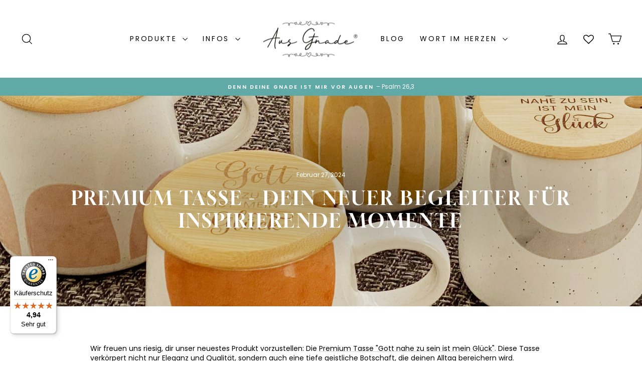

--- FILE ---
content_type: text/html; charset=utf-8
request_url: https://aus-gnade.de/blogs/christliche-geschenke/unsere-premium-tasse-gott-nahe-zu-sein-ist-mein-gluck-dein-neuer-begleiter-fur-inspirierende-momente
body_size: 48846
content:
<!doctype html>
<html class="no-js" lang="de" dir="ltr">
<head>



	<style id="ymq-checkout-button-protect">
		[name="checkout"],[name="chekout"], a[href^="/checkout"], a[href="/account/login"].cart__submit, button[type="submit"].btn-order, a.btn.cart__checkout, a.cart__submit, .wc-proceed-to-checkout button, #cart_form .buttons .btn-primary, .ymq-checkout-button{
        	pointer-events: none;
        }
	</style>
	<script>
		function ymq_ready(fn){
			if(document.addEventListener){
				document.addEventListener('DOMContentLoaded',function(){
					document.removeEventListener('DOMContentLoaded',arguments.callee,false);
					fn();
				},false);
			}else if(document.attachEvent){
				document.attachEvent('onreadystatechange',function(){
					if(document.readyState=='complete'){
						document.detachEvent('onreadystatechange',arguments.callee);
						fn();
					}
				});
			}
		}
		ymq_ready(() => {
			setTimeout(function() {
				var ymq_checkout_button_protect = document.getElementById("ymq-checkout-button-protect");
				ymq_checkout_button_protect.remove();
			}, 100);
		})
    </script> 


 

 

 

 


<script defer src='https://cdn.shopify.com/s/files/1/0411/8639/4277/t/11/assets/spotlight.js'></script>

<link defer href='https://cdn.shopify.com/s/files/1/0411/8639/4277/t/11/assets/ymq-option.css' rel='stylesheet'> 

<link defer href='https://option.ymq.cool/option/bottom.css' rel='stylesheet'> 

<style id="ymq-jsstyle"></style> 

<div id="bndlr-loaded"></div>

<script>
    window.bundlerLoaded = true;
    
	window.ymq_option = window.ymq_option || {}; 

	ymq_option.shop = `aus-gnade-de.myshopify.com`; 

	ymq_option.token = `0d4d62f62505e9aa7deeaa968657d652a69628ec2cf1eb581ca477b358644ad0`; 

	ymq_option.timestamp = `1768938088`; 

	ymq_option.customer_id = ``; 

	ymq_option.page = `article`; 
    
    ymq_option.cart = {"note":null,"attributes":{},"original_total_price":0,"total_price":0,"total_discount":0,"total_weight":0.0,"item_count":0,"items":[],"requires_shipping":false,"currency":"EUR","items_subtotal_price":0,"cart_level_discount_applications":[],"checkout_charge_amount":0};
    
    ymq_option.country = {
        iso_code: `DE`,
        name: `Deutschland`
    };

	ymq_option.ymq_option_branding = {}; 
	  
		ymq_option.ymq_option_branding = {"button":{"--button-background-checked-color":"#000000","--button-background-color":"#FFFFFF","--button-background-disabled-color":"#FFFFFF","--button-border-checked-color":"#000000","--button-border-color":"#000000","--button-border-disabled-color":"#000000","--button-font-checked-color":"#FFFFFF","--button-font-disabled-color":"#cccccc","--button-font-color":"#000000","--button-border-radius":"0","--button-font-size":"14","--button-line-height":"20","--button-margin-l-r":"4","--button-margin-u-d":"4","--button-padding-l-r":"16","--button-padding-u-d":"8"},"radio":{"--radio-border-color":"#BBC1E1","--radio-border-checked-color":"#BBC1E1","--radio-border-disabled-color":"#BBC1E1","--radio-border-hover-color":"#BBC1E1","--radio-background-color":"#FFFFFF","--radio-background-checked-color":"#275EFE","--radio-background-disabled-color":"#E1E6F9","--radio-background-hover-color":"#FFFFFF","--radio-inner-color":"#E1E6F9","--radio-inner-checked-color":"#FFFFFF","--radio-inner-disabled-color":"#FFFFFF"},"input":{"--input-background-checked-color":"#FFFFFF","--input-background-color":"#FFFFFF","--input-border-checked-color":"#000000","--input-border-color":"#000000","--input-font-checked-color":"#000000","--input-font-color":"#000000","--input-border-radius":"0","--input-font-size":"14","--input-padding-l-r":"16","--input-padding-u-d":"9","--input-width":"100","--input-max-width":"400"},"select":{"--select-border-color":"#000000","--select-border-checked-color":"#000000","--select-background-color":"#FFFFFF","--select-background-checked-color":"#FFFFFF","--select-font-color":"#000000","--select-font-checked-color":"#000000","--select-option-background-color":"#FFFFFF","--select-option-background-checked-color":"#F5F9FF","--select-option-background-disabled-color":"#FFFFFF","--select-option-font-color":"#000000","--select-option-font-checked-color":"#000000","--select-option-font-disabled-color":"#CCCCCC","--select-padding-u-d":"9","--select-padding-l-r":"16","--select-option-padding-u-d":"9","--select-option-padding-l-r":"16","--select-width":"100","--select-max-width":"400","--select-font-size":"14","--select-border-radius":"0"},"multiple":{"--multiple-background-color":"#F5F9FF","--multiple-font-color":"#000000","--multiple-padding-u-d":"2","--multiple-padding-l-r":"8","--multiple-font-size":"12","--multiple-border-radius":"0"},"img":{"--img-border-color":"#FFFFFF","--img-border-checked-color":"#000000","--img-border-disabled-color":"#000000","--img-width":"70","--img-height":"70","--img-selected-upper-url":"","--img-disabled-upper-url":"","--img-upper-padding":"0","--img-margin-u-d":"2","--img-margin-l-r":"2","--img-border-radius":"0"},"upload":{"--upload-background-color":"#409EFF","--upload-font-color":"#FFFFFF","--upload-border-color":"#409EFF","--upload-padding-u-d":"12","--upload-padding-l-r":"20","--upload-font-size":"12","--upload-border-radius":"4"},"cart":{"--cart-border-color":"#000000","--buy-border-color":"#000000","--cart-border-hover-color":"#000000","--buy-border-hover-color":"#000000","--cart-background-color":"#000000","--buy-background-color":"#000000","--cart-background-hover-color":"#000000","--buy-background-hover-color":"#000000","--cart-font-color":"#FFFFFF","--buy-font-color":"#FFFFFF","--cart-font-hover-color":"#FFFFFF","--buy-font-hover-color":"#FFFFFF","--cart-padding-u-d":"12","--cart-padding-l-r":"16","--buy-padding-u-d":"12","--buy-padding-l-r":"16","--cart-margin-u-d":"4","--cart-margin-l-r":"0","--buy-margin-u-d":"4","--buy-margin-l-r":"0","--cart-width":"100","--cart-max-width":"800","--buy-width":"100","--buy-max-width":"800","--cart-font-size":"14","--cart-border-radius":"0","--buy-font-size":"14","--buy-border-radius":"0"},"quantity":{"--quantity-border-color":"#A6A3A3","--quantity-font-color":"#000000","--quantity-background-color":"#FFFFFF","--quantity-width":"150","--quantity-height":"40","--quantity-font-size":"14","--quantity-border-radius":"0"},"global":{"--global-title-color":"#000000","--global-help-color":"#000000","--global-error-color":"#DC3545","--global-title-font-size":"14","--global-help-font-size":"12","--global-error-font-size":"12","--global-margin-top":"0","--global-margin-bottom":"20","--global-margin-left":"0","--global-margin-right":"0","--global-title-margin-top":"0","--global-title-margin-bottom":"5","--global-title-margin-left":"0","--global-title-margin-right":"0","--global-help-margin-top":"5","--global-help-margin-bottom":"0","--global-help-margin-left":"0","--global-help-margin-right":"0","--global-error-margin-top":"5","--global-error-margin-bottom":"0","--global-error-margin-left":"0","--global-error-margin-right":"0"},"discount":{"--new-discount-normal-color":"#5FAAA7","--new-discount-error-color":"#E22120","--new-discount-layout":"flex-end"},"lan":{"require":"Das ist ein Pflichtfeld. Bitte ausfüllen / wählen.","email":"Please enter a valid email address.","phone":"Please enter the correct phone.","number":"Please enter an number.","integer":"Please enter an integer.","min_char":"Bitte mindestens %s Zeichen eingeben.","max_char":"Bitte weniger als %s Zeichen eingeben.","min":"Bitte mehr als %s Zeichen eingeben.","max":"Bitte weniger als %s Zeichen eingeben.","max_s":"Please choose less than %s options.","min_s":"Please choose more than %s options.","total_s":"Please choose %s options.","continue-shopping":"Continue shopping","cart-empty":"Your cart is empty","cart-note":"Add order note","note-placeholder":"How can we help you","subtotal":"Subtotal: ","view-cart":"View Cart","checket":"CHECKOUT","add-cart-success":"Add to cart success.","uploaded-file":"Uploaded file","item":"ITEM","items":"ITEMS","remove":"Remove","option-name":"Option Name","option-value":"Option Vlaue","option-price":"Price","add-to-cart":"Add To Cart","modal-close":"Close","sold_out":"Ausverkauft","please_choose":"Bitte wählen","add_price_text":"Es wird zusätzlich %s berechnet","inventory_reminder":"Dieser Artikel %s ist bereits ausverkauft","one-time-tag":"one time","price-split":"+","q-buy":"Buy:","q-save":"Save","qty-rang":"qtyRange","qty-discount":"discount","qty-discount-type":"discountType","qty-discount-type-percentage":"percentage","qty-discount-type-fixed":"fixed","q-coupon-code":"Tiered Wholesale Discount","discount_error2":"Rabatt-Code kann für die Artikel im Warenkorb nicht angewendet werden","max-quantity":"999999","qty-input-text":"Qty: ","discount_code":"Rabatt-Code eingeben","application":"Rabatt anwenden","discount_error1":"Bitte den korrekten Rabatt-Code eingeben","product_title":"Zusatzoptionen:"},"price":{"--price-border-color":"#000000","--price-background-color":"#FFFFFF","--price-font-color":"#000000","--price-price-font-color":"#5FAAA7","--price-padding-u-d":"9","--price-padding-l-r":"16","--price-width":"100","--price-max-width":"400","--price-font-size":"14","--price-border-radius":"0"},"extra":{"is_show":"0","plan":2,"quantity-box":"1","price-value":"3,4,15,6,16,7","variant-original-margin-bottom":"15","strong-dorp-down":0,"radio-unchecked":1,"close-cart-rate":"1","automic-swatch-ajax":"1","img-option-bigger":"3","add-button-reload":"1","version":200,"option_value_split":", ","make-sku":"1","options_list_show":"0","money-formats":"{\"EUR\":{\"money_format\":\"{{amount_with_comma_separator}} €\",\"money_with_currency_format\":\"€{{amount}} EUR\"}}","variant-original":"1","init-variant-type":"3","discount":"1","sku-with-variant-sku":"0","splicer":"-","app-status":"1","id":"6319374389","main-product-with-properties":"0","child-item-action":"","is_small":"1","exclude-free-products":"0","penny-variant":"","extra-charge":"","ajaxcart-product-type":"0","ajaxcart-modal":"0","trigger-ajaxcart-modal-show":"","add-cart-timeout":"50","qty-input-trigger":"0","variant-not-disabled":"0","variant-id-dom":"","add-cart-form-number":"0","product-price-in-product-page":"","product-compare-at-price-in-product-page":"","product-price-in-product-page-qty":"","product-compare-at-price-in-product-page-qty":"","hide-shopify-option":"","show-quantity":"","quantity-change":"","product-hide":"","product-show":"","product-add-to-cart":"","payment-button-hide":"","discount-before":"","cart-quantity-click-change":"","cart-quantity-change":"","check-out-button":"","variant-condition-label-class":"","variant-condition-value-parent-class":"","variant-condition-value-class":"","variant-condition-click-class":"","trigger-select":"","trigger-select-join":"","locale":"0","other-form-data":"0","bunow":"0","cart-ajax":"0","add-cart-url":"","theme-variant-class":"","theme-variant-class-no":"","add-cart-carry-currency":"1","extra-style-code":"","variant-id-from":"0","trigger-option-dom":"","build_buy_now":"","currency-install":"true","currency-load":"","currency-do":"true","currency-beforedo":"","currency-status":"true","currency-format":"","currency-init":"","before_init_product":"","before_init_cart":"","buildYmqDom_b":"","buildYmqDom_a":"","replaceDomPrice_b":"","replaceDomPrice_a":"if (!that.addedCartEvent) {\r\n    if(ymqJq('.cart__checkout:not(.ymq-fake-checkout-btn)').length >= 1){\r\n        ymqJq('.cart__checkout:not(.ymq-fake-checkout-btn)').each(function(){\r\n            if(!ymqJq(this).prev().hasClass('ymq-fake-checkout-btn')){\r\n                ymqJq(this).hide().before(`<div class=\"btn ymq-fake-checkout-btn\">${ymqJq(this).html()}</div>`);\r\n            }\r\n            ymqJq(this).addClass('ymq-fake-checkout-btn');\r\n        })\r\n    }\r\n}","buildFormData_b":"","buildFormData_a":"","ymqDiscountClick_b":"","ymqDiscountClick_a":"","doAddCart_before_validate":"","doAddCart_after_validate":"","doAddCart_before_getAjaxData":"","doAddCart_after_getAjaxData":"","doAddCart_success":"","doAddCart_error":"","doCheckout_before_checkoutqty":"","doCheckout_after_checkoutqty":"","doCheckout_before_getAjaxData":"","doCheckout_after_getAjaxData":"","doCheckout_success":"","doCheckout_error":"","customecss":".ymq-discount-input{width:160px!important;}\n.ymq-discount-action {width:330px!important;}","open-theme-ajax-cart":"1"}}; 
	 
        
    
    
    
        
        
        	ymq_option[`ymq_extra_0`] = {};
        
    
        
        
    
        
        
    
        
        
    
        
        
    
        
        
    
        
        
    
        
        
    
        
        
    
        
        
    
    

	
</script><script defer src='https://option.ymq.cool/option/ymq-option.js'></script>

  <meta charset="utf-8">
  <meta http-equiv="X-UA-Compatible" content="IE=edge,chrome=1">
  <meta name="viewport" content="width=device-width,initial-scale=1">
  <meta name="theme-color" content="#5faaa7">
  <link rel="canonical" href="https://aus-gnade.de/blogs/christliche-geschenke/unsere-premium-tasse-gott-nahe-zu-sein-ist-mein-gluck-dein-neuer-begleiter-fur-inspirierende-momente">
  <link rel="preconnect" href="https://cdn.shopify.com" crossorigin>
  <link rel="preconnect" href="https://fonts.shopifycdn.com" crossorigin>
  <link rel="dns-prefetch" href="https://productreviews.shopifycdn.com">
  <link rel="dns-prefetch" href="https://ajax.googleapis.com">
  <link rel="dns-prefetch" href="https://maps.googleapis.com">
  <link rel="dns-prefetch" href="https://maps.gstatic.com"><link rel="shortcut icon" href="//aus-gnade.de/cdn/shop/files/favicon_559e8e4a-6bbd-4760-8a8b-d2d23391b191_32x32.png?v=1760527275" type="image/png" /><title>Premium Tasse - Dein neuer Begleiter für inspirierende Momente
&ndash; Aus Gnade
</title>
<meta name="description" content="Wir freuen uns riesig, dir unser neuestes Produkt vorzustellen: Die Premium Tasse &quot;Gott nahe zu sein ist mein Glück&quot;. Diese Tasse verkörpert nicht nur Eleganz und Qualität, sondern auch eine tiefe geistliche Botschaft, die deinen Alltag bereichern wird.&quot;Gott nahe zu sein ist mein Glück&quot; – dieser inspirierende Satz aus "><meta property="og:site_name" content="Aus Gnade">
  <meta property="og:url" content="https://aus-gnade.de/blogs/christliche-geschenke/unsere-premium-tasse-gott-nahe-zu-sein-ist-mein-gluck-dein-neuer-begleiter-fur-inspirierende-momente">
  <meta property="og:title" content="Premium Tasse - Dein neuer Begleiter für inspirierende Momente">
  <meta property="og:type" content="article">
  <meta property="og:description" content="Wir freuen uns riesig, dir unser neuestes Produkt vorzustellen: Die Premium Tasse "Gott nahe zu sein ist mein Glück". Diese Tasse verkörpert nicht nur Eleganz und Qualität, sondern auch eine tiefe geistliche Botschaft, die deinen Alltag bereichern wird."Gott nahe zu sein ist mein Glück" – dieser inspirierende Satz aus Psalm 73,28 dient nicht nur als Dekoration, sondern erinnert uns daran, dass die Nähe zu Gott uns unermessliche Freude und Erfüllung schenkt. Inmitten des hektischen Alltags ist es wichtig, Momente der Besinnung zu finden und sich an den wahren Werten des Lebens zu orientieren. Diese Tasse ist ein Symbol für diese kostbaren Augenblicke der Verbundenheit mit Gott.
Doch nicht nur die Bedeutung hinter dem Spruch macht diese Tasse zu etwas Besonderem. Hergestellt aus hochwertigem Keramikmaterial und mit einer eleganten Formgebung versehen, liegt sie perfekt in deiner Hand und verleiht deinen Getränken einen Hauch von Luxus. Egal, ob du deinen Morgenkaffee genießt, eine Tasse Tee am Nachmittag schlürfst oder dich abends mit einem warmen Kakao entspannst – diese Tasse wird zu deinem treuen Begleiter in allen Lebenslagen.
Darüber hinaus eignet sich die Premium Tasse "Gott nahe zu sein ist mein Glück" auch hervorragend als Geschenk für deine Liebsten. Zeige ihnen deine Wertschätzung und Verbundenheit, indem du ihnen dieses symbolträchtige Stück schenkst, das sie jeden Tag an die kostbare Gegenwart Gottes erinnert.
Wir bei Aus Gnade sind stolz darauf, Produkte anzubieten, die nicht nur ästhetisch ansprechend sind, sondern auch eine tiefere Bedeutung tragen. Mit der Premium Tasse "Gott nahe zu sein ist mein Glück" bringst du nicht nur Schönheit in deinen Alltag, sondern auch eine Quelle der Inspiration und geistlichen Stärkung.
Besuche die Artikelseite und sichere dir noch heute deine eigene Premium Tasse. Lass dich von ihrer Schönheit und Bedeutung verzaubern und genieße jeden Schluck in der Gewissheit, dass Gott dir nahe ist und dein Herz mit Glück erfüllt.
Die Tasse ist in 4 Ausführungen zu deiner Auswahl verfügbar :)

Premium Tasse ansehen &gt;&gt;"><meta property="og:image" content="http://aus-gnade.de/cdn/shop/articles/tasse-2_5a0e504a-3954-42ad-bbd0-e19e08b22456.jpg?v=1711702025">
    <meta property="og:image:secure_url" content="https://aus-gnade.de/cdn/shop/articles/tasse-2_5a0e504a-3954-42ad-bbd0-e19e08b22456.jpg?v=1711702025">
    <meta property="og:image:width" content="2268">
    <meta property="og:image:height" content="2268"><meta name="twitter:site" content="@">
  <meta name="twitter:card" content="summary_large_image">
  <meta name="twitter:title" content="Premium Tasse - Dein neuer Begleiter für inspirierende Momente">
  <meta name="twitter:description" content="Wir freuen uns riesig, dir unser neuestes Produkt vorzustellen: Die Premium Tasse "Gott nahe zu sein ist mein Glück". Diese Tasse verkörpert nicht nur Eleganz und Qualität, sondern auch eine tiefe geistliche Botschaft, die deinen Alltag bereichern wird."Gott nahe zu sein ist mein Glück" – dieser inspirierende Satz aus Psalm 73,28 dient nicht nur als Dekoration, sondern erinnert uns daran, dass die Nähe zu Gott uns unermessliche Freude und Erfüllung schenkt. Inmitten des hektischen Alltags ist es wichtig, Momente der Besinnung zu finden und sich an den wahren Werten des Lebens zu orientieren. Diese Tasse ist ein Symbol für diese kostbaren Augenblicke der Verbundenheit mit Gott.
Doch nicht nur die Bedeutung hinter dem Spruch macht diese Tasse zu etwas Besonderem. Hergestellt aus hochwertigem Keramikmaterial und mit einer eleganten Formgebung versehen, liegt sie perfekt in deiner Hand und verleiht deinen Getränken einen Hauch von Luxus. Egal, ob du deinen Morgenkaffee genießt, eine Tasse Tee am Nachmittag schlürfst oder dich abends mit einem warmen Kakao entspannst – diese Tasse wird zu deinem treuen Begleiter in allen Lebenslagen.
Darüber hinaus eignet sich die Premium Tasse "Gott nahe zu sein ist mein Glück" auch hervorragend als Geschenk für deine Liebsten. Zeige ihnen deine Wertschätzung und Verbundenheit, indem du ihnen dieses symbolträchtige Stück schenkst, das sie jeden Tag an die kostbare Gegenwart Gottes erinnert.
Wir bei Aus Gnade sind stolz darauf, Produkte anzubieten, die nicht nur ästhetisch ansprechend sind, sondern auch eine tiefere Bedeutung tragen. Mit der Premium Tasse "Gott nahe zu sein ist mein Glück" bringst du nicht nur Schönheit in deinen Alltag, sondern auch eine Quelle der Inspiration und geistlichen Stärkung.
Besuche die Artikelseite und sichere dir noch heute deine eigene Premium Tasse. Lass dich von ihrer Schönheit und Bedeutung verzaubern und genieße jeden Schluck in der Gewissheit, dass Gott dir nahe ist und dein Herz mit Glück erfüllt.
Die Tasse ist in 4 Ausführungen zu deiner Auswahl verfügbar :)

Premium Tasse ansehen &gt;&gt;">
<style data-shopify>@font-face {
  font-family: Gloock;
  font-weight: 400;
  font-style: normal;
  font-display: swap;
  src: url("//aus-gnade.de/cdn/fonts/gloock/gloock_n4.c03e09a10e0b6d6c4138a58e53df91152ca7a156.woff2") format("woff2"),
       url("//aus-gnade.de/cdn/fonts/gloock/gloock_n4.c626112c79dbb6eed784be3427064b7244d8f092.woff") format("woff");
}

  @font-face {
  font-family: Poppins;
  font-weight: 400;
  font-style: normal;
  font-display: swap;
  src: url("//aus-gnade.de/cdn/fonts/poppins/poppins_n4.0ba78fa5af9b0e1a374041b3ceaadf0a43b41362.woff2") format("woff2"),
       url("//aus-gnade.de/cdn/fonts/poppins/poppins_n4.214741a72ff2596839fc9760ee7a770386cf16ca.woff") format("woff");
}


  @font-face {
  font-family: Poppins;
  font-weight: 600;
  font-style: normal;
  font-display: swap;
  src: url("//aus-gnade.de/cdn/fonts/poppins/poppins_n6.aa29d4918bc243723d56b59572e18228ed0786f6.woff2") format("woff2"),
       url("//aus-gnade.de/cdn/fonts/poppins/poppins_n6.5f815d845fe073750885d5b7e619ee00e8111208.woff") format("woff");
}

  @font-face {
  font-family: Poppins;
  font-weight: 400;
  font-style: italic;
  font-display: swap;
  src: url("//aus-gnade.de/cdn/fonts/poppins/poppins_i4.846ad1e22474f856bd6b81ba4585a60799a9f5d2.woff2") format("woff2"),
       url("//aus-gnade.de/cdn/fonts/poppins/poppins_i4.56b43284e8b52fc64c1fd271f289a39e8477e9ec.woff") format("woff");
}

  @font-face {
  font-family: Poppins;
  font-weight: 600;
  font-style: italic;
  font-display: swap;
  src: url("//aus-gnade.de/cdn/fonts/poppins/poppins_i6.bb8044d6203f492888d626dafda3c2999253e8e9.woff2") format("woff2"),
       url("//aus-gnade.de/cdn/fonts/poppins/poppins_i6.e233dec1a61b1e7dead9f920159eda42280a02c3.woff") format("woff");
}

</style><link href="//aus-gnade.de/cdn/shop/t/18/assets/theme.css?v=93626464380700918791753880310" rel="stylesheet" type="text/css" media="all" />
<style data-shopify>:root {
    --typeHeaderPrimary: Gloock;
    --typeHeaderFallback: serif;
    --typeHeaderSize: 26px;
    --typeHeaderWeight: 400;
    --typeHeaderLineHeight: 1.2;
    --typeHeaderSpacing: 0.1em;

    --typeBasePrimary:Poppins;
    --typeBaseFallback:sans-serif;
    --typeBaseSize: 14px;
    --typeBaseWeight: 400;
    --typeBaseSpacing: 0.0em;
    --typeBaseLineHeight: 1.4;
    --typeBaselineHeightMinus01: 1.3;

    --typeCollectionTitle: 20px;

    --iconWeight: 3px;
    --iconLinecaps: miter;

    
        --buttonRadius: 0;
    

    --colorGridOverlayOpacity: 0.1;
    --colorAnnouncement: #5faaa7;
    --colorAnnouncementText: #ffffff;

    --colorBody: #ffffff;
    --colorBodyAlpha05: rgba(255, 255, 255, 0.05);
    --colorBodyDim: #f2f2f2;
    --colorBodyLightDim: #fafafa;
    --colorBodyMediumDim: #f5f5f5;


    --colorBorder: #e8e8e1;

    --colorBtnPrimary: #5faaa7;
    --colorBtnPrimaryLight: #80bcb9;
    --colorBtnPrimaryDim: #539c99;
    --colorBtnPrimaryText: #ffffff;

    --colorCartDot: #ff4f33;

    --colorDrawers: #ffffff;
    --colorDrawersDim: #f2f2f2;
    --colorDrawerBorder: #e8e8e1;
    --colorDrawerText: #000000;
    --colorDrawerTextDark: #000000;
    --colorDrawerButton: #111111;
    --colorDrawerButtonText: #ffffff;

    --colorFooter: #fafafa;
    --colorFooterText: #000000;
    --colorFooterTextAlpha01: #000000;

    --colorGridOverlay: #000000;
    --colorGridOverlayOpacity: 0.1;

    --colorHeaderTextAlpha01: rgba(0, 0, 0, 0.1);

    --colorHeroText: #ffffff;

    --colorSmallImageBg: #ffffff;
    --colorLargeImageBg: #0f0f0f;

    --colorImageOverlay: #000000;
    --colorImageOverlayOpacity: 0.1;
    --colorImageOverlayTextShadow: 0.2;

    --colorLink: #000000;

    --colorModalBg: rgba(230, 230, 230, 0.6);

    --colorNav: #ffffff;
    --colorNavText: #000000;

    --colorPrice: #5faaa7;

    --colorSaleTag: #1c1d1d;
    --colorSaleTagText: #ffffff;

    --colorTextBody: #000000;
    --colorTextBodyAlpha015: rgba(0, 0, 0, 0.15);
    --colorTextBodyAlpha005: rgba(0, 0, 0, 0.05);
    --colorTextBodyAlpha008: rgba(0, 0, 0, 0.08);
    --colorTextSavings: #c20000;

    --urlIcoSelect: url(//aus-gnade.de/cdn/shop/t/18/assets/ico-select.svg);
    --urlIcoSelectFooter: url(//aus-gnade.de/cdn/shop/t/18/assets/ico-select-footer.svg);
    --urlIcoSelectWhite: url(//aus-gnade.de/cdn/shop/t/18/assets/ico-select-white.svg);

    --grid-gutter: 17px;
    --drawer-gutter: 20px;

    --sizeChartMargin: 25px 0;
    --sizeChartIconMargin: 5px;

    --newsletterReminderPadding: 40px;

    /*Shop Pay Installments*/
    --color-body-text: #000000;
    --color-body: #ffffff;
    --color-bg: #ffffff;
    }

    .placeholder-content {
    background-image: linear-gradient(100deg, #ffffff 40%, #f7f7f7 63%, #ffffff 79%);
    }</style><script>
    document.documentElement.className = document.documentElement.className.replace('no-js', 'js');

    window.theme = window.theme || {};
    theme.routes = {
      home: "/",
      cart: "/cart.js",
      cartPage: "/cart",
      cartAdd: "/cart/add.js",
      cartChange: "/cart/change.js",
      search: "/search",
      predictiveSearch: "/search/suggest"
    };
    theme.strings = {
      soldOut: "Ausverkauft",
      unavailable: "Nicht verfügbar",
      inStockLabel: "Auf Lager",
      oneStockLabel: "[count] auf Lager",
      otherStockLabel: "[count] auf Lager",
      willNotShipUntil: "Wird nach dem [date] versendet",
      willBeInStockAfter: "Wird nach dem [date] auf Lager sein",
      waitingForStock: "Nachbestellt, bald verfügbar",
      savePrice: "[saved_amount] sparen",
      cartEmpty: "Ihr Einkaufswagen ist im Moment leer.",
      cartTermsConfirmation: "Sie müssen den Verkaufsbedingungen zustimmen, um auszuchecken",
      searchCollections: "Kollektionen",
      searchPages: "Seiten",
      searchArticles: "Artikel",
      productFrom: "Von ",
      maxQuantity: "Du kannst nur haben [quantity] von [title] in Ihrem Warenkorbt."
    };
    theme.settings = {
      cartType: "drawer",
      isCustomerTemplate: false,
      moneyFormat: "{{amount_with_comma_separator}} €",
      saveType: "percent",
      productImageSize: "square",
      productImageCover: false,
      predictiveSearch: false,
      predictiveSearchType: null,
      predictiveSearchVendor: false,
      predictiveSearchPrice: false,
      quickView: false,
      themeName: 'Impulse',
      themeVersion: "7.6.2"
    };
  </script>

  <script>window.performance && window.performance.mark && window.performance.mark('shopify.content_for_header.start');</script><meta name="google-site-verification" content="EEUhrK8q0_Qt-Uh-ENNWMxdwUXcB4EY53ka2sA5j8_Y">
<meta name="facebook-domain-verification" content="k1h8wepf345e15xt0iuoqafdpda4tf">
<meta id="shopify-digital-wallet" name="shopify-digital-wallet" content="/6319374389/digital_wallets/dialog">
<meta name="shopify-checkout-api-token" content="d1ada8da25020365d5dfc1c87dacb3a5">
<meta id="in-context-paypal-metadata" data-shop-id="6319374389" data-venmo-supported="false" data-environment="production" data-locale="de_DE" data-paypal-v4="true" data-currency="EUR">
<link rel="alternate" type="application/atom+xml" title="Feed" href="/blogs/christliche-geschenke.atom" />
<script async="async" src="/checkouts/internal/preloads.js?locale=de-DE"></script>
<link rel="preconnect" href="https://shop.app" crossorigin="anonymous">
<script async="async" src="https://shop.app/checkouts/internal/preloads.js?locale=de-DE&shop_id=6319374389" crossorigin="anonymous"></script>
<script id="apple-pay-shop-capabilities" type="application/json">{"shopId":6319374389,"countryCode":"DE","currencyCode":"EUR","merchantCapabilities":["supports3DS"],"merchantId":"gid:\/\/shopify\/Shop\/6319374389","merchantName":"Aus Gnade","requiredBillingContactFields":["postalAddress","email"],"requiredShippingContactFields":["postalAddress","email"],"shippingType":"shipping","supportedNetworks":["visa","maestro","masterCard","amex"],"total":{"type":"pending","label":"Aus Gnade","amount":"1.00"},"shopifyPaymentsEnabled":true,"supportsSubscriptions":true}</script>
<script id="shopify-features" type="application/json">{"accessToken":"d1ada8da25020365d5dfc1c87dacb3a5","betas":["rich-media-storefront-analytics"],"domain":"aus-gnade.de","predictiveSearch":true,"shopId":6319374389,"locale":"de"}</script>
<script>var Shopify = Shopify || {};
Shopify.shop = "aus-gnade-de.myshopify.com";
Shopify.locale = "de";
Shopify.currency = {"active":"EUR","rate":"1.0"};
Shopify.country = "DE";
Shopify.theme = {"name":"Impulse – Aus Gnade – 7.6.2+wishlist hero","id":182987424010,"schema_name":"Impulse","schema_version":"7.6.2","theme_store_id":null,"role":"main"};
Shopify.theme.handle = "null";
Shopify.theme.style = {"id":null,"handle":null};
Shopify.cdnHost = "aus-gnade.de/cdn";
Shopify.routes = Shopify.routes || {};
Shopify.routes.root = "/";</script>
<script type="module">!function(o){(o.Shopify=o.Shopify||{}).modules=!0}(window);</script>
<script>!function(o){function n(){var o=[];function n(){o.push(Array.prototype.slice.apply(arguments))}return n.q=o,n}var t=o.Shopify=o.Shopify||{};t.loadFeatures=n(),t.autoloadFeatures=n()}(window);</script>
<script>
  window.ShopifyPay = window.ShopifyPay || {};
  window.ShopifyPay.apiHost = "shop.app\/pay";
  window.ShopifyPay.redirectState = null;
</script>
<script id="shop-js-analytics" type="application/json">{"pageType":"article"}</script>
<script defer="defer" async type="module" src="//aus-gnade.de/cdn/shopifycloud/shop-js/modules/v2/client.init-shop-cart-sync_kxAhZfSm.de.esm.js"></script>
<script defer="defer" async type="module" src="//aus-gnade.de/cdn/shopifycloud/shop-js/modules/v2/chunk.common_5BMd6ono.esm.js"></script>
<script type="module">
  await import("//aus-gnade.de/cdn/shopifycloud/shop-js/modules/v2/client.init-shop-cart-sync_kxAhZfSm.de.esm.js");
await import("//aus-gnade.de/cdn/shopifycloud/shop-js/modules/v2/chunk.common_5BMd6ono.esm.js");

  window.Shopify.SignInWithShop?.initShopCartSync?.({"fedCMEnabled":true,"windoidEnabled":true});

</script>
<script>
  window.Shopify = window.Shopify || {};
  if (!window.Shopify.featureAssets) window.Shopify.featureAssets = {};
  window.Shopify.featureAssets['shop-js'] = {"shop-cart-sync":["modules/v2/client.shop-cart-sync_81xuAXRO.de.esm.js","modules/v2/chunk.common_5BMd6ono.esm.js"],"init-fed-cm":["modules/v2/client.init-fed-cm_B2l2C8gd.de.esm.js","modules/v2/chunk.common_5BMd6ono.esm.js"],"shop-button":["modules/v2/client.shop-button_DteRmTIv.de.esm.js","modules/v2/chunk.common_5BMd6ono.esm.js"],"init-windoid":["modules/v2/client.init-windoid_BrVTPDHy.de.esm.js","modules/v2/chunk.common_5BMd6ono.esm.js"],"shop-cash-offers":["modules/v2/client.shop-cash-offers_uZhaqfcC.de.esm.js","modules/v2/chunk.common_5BMd6ono.esm.js","modules/v2/chunk.modal_DhTZgVSk.esm.js"],"shop-toast-manager":["modules/v2/client.shop-toast-manager_lTRStNPf.de.esm.js","modules/v2/chunk.common_5BMd6ono.esm.js"],"init-shop-email-lookup-coordinator":["modules/v2/client.init-shop-email-lookup-coordinator_BhyMm2Vh.de.esm.js","modules/v2/chunk.common_5BMd6ono.esm.js"],"pay-button":["modules/v2/client.pay-button_uIj7-e2V.de.esm.js","modules/v2/chunk.common_5BMd6ono.esm.js"],"avatar":["modules/v2/client.avatar_BTnouDA3.de.esm.js"],"init-shop-cart-sync":["modules/v2/client.init-shop-cart-sync_kxAhZfSm.de.esm.js","modules/v2/chunk.common_5BMd6ono.esm.js"],"shop-login-button":["modules/v2/client.shop-login-button_hqVUT9QF.de.esm.js","modules/v2/chunk.common_5BMd6ono.esm.js","modules/v2/chunk.modal_DhTZgVSk.esm.js"],"init-customer-accounts-sign-up":["modules/v2/client.init-customer-accounts-sign-up_0Oyvgx7Z.de.esm.js","modules/v2/client.shop-login-button_hqVUT9QF.de.esm.js","modules/v2/chunk.common_5BMd6ono.esm.js","modules/v2/chunk.modal_DhTZgVSk.esm.js"],"init-shop-for-new-customer-accounts":["modules/v2/client.init-shop-for-new-customer-accounts_DojLPa1w.de.esm.js","modules/v2/client.shop-login-button_hqVUT9QF.de.esm.js","modules/v2/chunk.common_5BMd6ono.esm.js","modules/v2/chunk.modal_DhTZgVSk.esm.js"],"init-customer-accounts":["modules/v2/client.init-customer-accounts_DWlFj6gc.de.esm.js","modules/v2/client.shop-login-button_hqVUT9QF.de.esm.js","modules/v2/chunk.common_5BMd6ono.esm.js","modules/v2/chunk.modal_DhTZgVSk.esm.js"],"shop-follow-button":["modules/v2/client.shop-follow-button_BEIcZOGj.de.esm.js","modules/v2/chunk.common_5BMd6ono.esm.js","modules/v2/chunk.modal_DhTZgVSk.esm.js"],"lead-capture":["modules/v2/client.lead-capture_BSpzCmmh.de.esm.js","modules/v2/chunk.common_5BMd6ono.esm.js","modules/v2/chunk.modal_DhTZgVSk.esm.js"],"checkout-modal":["modules/v2/client.checkout-modal_8HiTfxyj.de.esm.js","modules/v2/chunk.common_5BMd6ono.esm.js","modules/v2/chunk.modal_DhTZgVSk.esm.js"],"shop-login":["modules/v2/client.shop-login_Fe0VhLV0.de.esm.js","modules/v2/chunk.common_5BMd6ono.esm.js","modules/v2/chunk.modal_DhTZgVSk.esm.js"],"payment-terms":["modules/v2/client.payment-terms_C8PkVPzh.de.esm.js","modules/v2/chunk.common_5BMd6ono.esm.js","modules/v2/chunk.modal_DhTZgVSk.esm.js"]};
</script>
<script>(function() {
  var isLoaded = false;
  function asyncLoad() {
    if (isLoaded) return;
    isLoaded = true;
    var urls = ["https:\/\/loox.io\/widget\/41-mD18cRt\/loox.1610702914837.js?shop=aus-gnade-de.myshopify.com","https:\/\/cdn.popt.in\/pixel.js?id=671c6b20b69e2\u0026shop=aus-gnade-de.myshopify.com","https:\/\/cdn.jsdelivr.net\/gh\/yunmuqing\/SmBdBWwTCrjyN3AE@latest\/mbAt2ktK3Dmszf6K.js?shop=aus-gnade-de.myshopify.com","https:\/\/cdn.jsdelivr.net\/gh\/yunmuqing\/SmBdBWwTCrjyN3AE@latest\/mw4M5Ya3iFNARE4t.js?shop=aus-gnade-de.myshopify.com","https:\/\/ff.spod.com\/fulfillment\/shopify\/js\/customize-product-script.js?v=1\u0026shop=aus-gnade-de.myshopify.com","\/\/cdn.shopify.com\/proxy\/d59459b3b01308e8af29d64fb94e5413a746969c514200dd71931e384cf86f12\/static.cdn.printful.com\/static\/js\/external\/shopify-product-customizer.js?v=0.28\u0026shop=aus-gnade-de.myshopify.com\u0026sp-cache-control=cHVibGljLCBtYXgtYWdlPTkwMA","\/\/cdn.shopify.com\/proxy\/b3e5154c008847f0bcd6acfb719f68e0355105ff4cbebeeb2650fdf575638b5c\/shopify-script-tags.s3.eu-west-1.amazonaws.com\/smartseo\/instantpage.js?shop=aus-gnade-de.myshopify.com\u0026sp-cache-control=cHVibGljLCBtYXgtYWdlPTkwMA","\/\/cdn.shopify.com\/proxy\/ae4268704e9a66f3563f9a078d4902ec3feea7ff8040371196ef3f26c4e9733c\/b2b-solution.bsscommerce.com\/js\/bss-b2b-cp.js?shop=aus-gnade-de.myshopify.com\u0026sp-cache-control=cHVibGljLCBtYXgtYWdlPTkwMA","\/\/livesearch.okasconcepts.com\/js\/livesearch.init.min.js?v=2\u0026shop=aus-gnade-de.myshopify.com","https:\/\/tseish-app.connect.trustedshops.com\/esc.js?apiBaseUrl=aHR0cHM6Ly90c2Vpc2gtYXBwLmNvbm5lY3QudHJ1c3RlZHNob3BzLmNvbQ==\u0026instanceId=YXVzLWduYWRlLWRlLm15c2hvcGlmeS5jb20=\u0026shop=aus-gnade-de.myshopify.com"];
    for (var i = 0; i < urls.length; i++) {
      var s = document.createElement('script');
      s.type = 'text/javascript';
      s.async = true;
      s.src = urls[i];
      var x = document.getElementsByTagName('script')[0];
      x.parentNode.insertBefore(s, x);
    }
  };
  if(window.attachEvent) {
    window.attachEvent('onload', asyncLoad);
  } else {
    window.addEventListener('load', asyncLoad, false);
  }
})();</script>
<script id="__st">var __st={"a":6319374389,"offset":3600,"reqid":"9118a9a3-1ba3-4371-89e8-98a32fd9b741-1768938088","pageurl":"aus-gnade.de\/blogs\/christliche-geschenke\/unsere-premium-tasse-gott-nahe-zu-sein-ist-mein-gluck-dein-neuer-begleiter-fur-inspirierende-momente","s":"articles-605896081674","u":"a14d38990a42","p":"article","rtyp":"article","rid":605896081674};</script>
<script>window.ShopifyPaypalV4VisibilityTracking = true;</script>
<script id="captcha-bootstrap">!function(){'use strict';const t='contact',e='account',n='new_comment',o=[[t,t],['blogs',n],['comments',n],[t,'customer']],c=[[e,'customer_login'],[e,'guest_login'],[e,'recover_customer_password'],[e,'create_customer']],r=t=>t.map((([t,e])=>`form[action*='/${t}']:not([data-nocaptcha='true']) input[name='form_type'][value='${e}']`)).join(','),a=t=>()=>t?[...document.querySelectorAll(t)].map((t=>t.form)):[];function s(){const t=[...o],e=r(t);return a(e)}const i='password',u='form_key',d=['recaptcha-v3-token','g-recaptcha-response','h-captcha-response',i],f=()=>{try{return window.sessionStorage}catch{return}},m='__shopify_v',_=t=>t.elements[u];function p(t,e,n=!1){try{const o=window.sessionStorage,c=JSON.parse(o.getItem(e)),{data:r}=function(t){const{data:e,action:n}=t;return t[m]||n?{data:e,action:n}:{data:t,action:n}}(c);for(const[e,n]of Object.entries(r))t.elements[e]&&(t.elements[e].value=n);n&&o.removeItem(e)}catch(o){console.error('form repopulation failed',{error:o})}}const l='form_type',E='cptcha';function T(t){t.dataset[E]=!0}const w=window,h=w.document,L='Shopify',v='ce_forms',y='captcha';let A=!1;((t,e)=>{const n=(g='f06e6c50-85a8-45c8-87d0-21a2b65856fe',I='https://cdn.shopify.com/shopifycloud/storefront-forms-hcaptcha/ce_storefront_forms_captcha_hcaptcha.v1.5.2.iife.js',D={infoText:'Durch hCaptcha geschützt',privacyText:'Datenschutz',termsText:'Allgemeine Geschäftsbedingungen'},(t,e,n)=>{const o=w[L][v],c=o.bindForm;if(c)return c(t,g,e,D).then(n);var r;o.q.push([[t,g,e,D],n]),r=I,A||(h.body.append(Object.assign(h.createElement('script'),{id:'captcha-provider',async:!0,src:r})),A=!0)});var g,I,D;w[L]=w[L]||{},w[L][v]=w[L][v]||{},w[L][v].q=[],w[L][y]=w[L][y]||{},w[L][y].protect=function(t,e){n(t,void 0,e),T(t)},Object.freeze(w[L][y]),function(t,e,n,w,h,L){const[v,y,A,g]=function(t,e,n){const i=e?o:[],u=t?c:[],d=[...i,...u],f=r(d),m=r(i),_=r(d.filter((([t,e])=>n.includes(e))));return[a(f),a(m),a(_),s()]}(w,h,L),I=t=>{const e=t.target;return e instanceof HTMLFormElement?e:e&&e.form},D=t=>v().includes(t);t.addEventListener('submit',(t=>{const e=I(t);if(!e)return;const n=D(e)&&!e.dataset.hcaptchaBound&&!e.dataset.recaptchaBound,o=_(e),c=g().includes(e)&&(!o||!o.value);(n||c)&&t.preventDefault(),c&&!n&&(function(t){try{if(!f())return;!function(t){const e=f();if(!e)return;const n=_(t);if(!n)return;const o=n.value;o&&e.removeItem(o)}(t);const e=Array.from(Array(32),(()=>Math.random().toString(36)[2])).join('');!function(t,e){_(t)||t.append(Object.assign(document.createElement('input'),{type:'hidden',name:u})),t.elements[u].value=e}(t,e),function(t,e){const n=f();if(!n)return;const o=[...t.querySelectorAll(`input[type='${i}']`)].map((({name:t})=>t)),c=[...d,...o],r={};for(const[a,s]of new FormData(t).entries())c.includes(a)||(r[a]=s);n.setItem(e,JSON.stringify({[m]:1,action:t.action,data:r}))}(t,e)}catch(e){console.error('failed to persist form',e)}}(e),e.submit())}));const S=(t,e)=>{t&&!t.dataset[E]&&(n(t,e.some((e=>e===t))),T(t))};for(const o of['focusin','change'])t.addEventListener(o,(t=>{const e=I(t);D(e)&&S(e,y())}));const B=e.get('form_key'),M=e.get(l),P=B&&M;t.addEventListener('DOMContentLoaded',(()=>{const t=y();if(P)for(const e of t)e.elements[l].value===M&&p(e,B);[...new Set([...A(),...v().filter((t=>'true'===t.dataset.shopifyCaptcha))])].forEach((e=>S(e,t)))}))}(h,new URLSearchParams(w.location.search),n,t,e,['guest_login'])})(!1,!0)}();</script>
<script integrity="sha256-4kQ18oKyAcykRKYeNunJcIwy7WH5gtpwJnB7kiuLZ1E=" data-source-attribution="shopify.loadfeatures" defer="defer" src="//aus-gnade.de/cdn/shopifycloud/storefront/assets/storefront/load_feature-a0a9edcb.js" crossorigin="anonymous"></script>
<script crossorigin="anonymous" defer="defer" src="//aus-gnade.de/cdn/shopifycloud/storefront/assets/shopify_pay/storefront-65b4c6d7.js?v=20250812"></script>
<script data-source-attribution="shopify.dynamic_checkout.dynamic.init">var Shopify=Shopify||{};Shopify.PaymentButton=Shopify.PaymentButton||{isStorefrontPortableWallets:!0,init:function(){window.Shopify.PaymentButton.init=function(){};var t=document.createElement("script");t.src="https://aus-gnade.de/cdn/shopifycloud/portable-wallets/latest/portable-wallets.de.js",t.type="module",document.head.appendChild(t)}};
</script>
<script data-source-attribution="shopify.dynamic_checkout.buyer_consent">
  function portableWalletsHideBuyerConsent(e){var t=document.getElementById("shopify-buyer-consent"),n=document.getElementById("shopify-subscription-policy-button");t&&n&&(t.classList.add("hidden"),t.setAttribute("aria-hidden","true"),n.removeEventListener("click",e))}function portableWalletsShowBuyerConsent(e){var t=document.getElementById("shopify-buyer-consent"),n=document.getElementById("shopify-subscription-policy-button");t&&n&&(t.classList.remove("hidden"),t.removeAttribute("aria-hidden"),n.addEventListener("click",e))}window.Shopify?.PaymentButton&&(window.Shopify.PaymentButton.hideBuyerConsent=portableWalletsHideBuyerConsent,window.Shopify.PaymentButton.showBuyerConsent=portableWalletsShowBuyerConsent);
</script>
<script data-source-attribution="shopify.dynamic_checkout.cart.bootstrap">document.addEventListener("DOMContentLoaded",(function(){function t(){return document.querySelector("shopify-accelerated-checkout-cart, shopify-accelerated-checkout")}if(t())Shopify.PaymentButton.init();else{new MutationObserver((function(e,n){t()&&(Shopify.PaymentButton.init(),n.disconnect())})).observe(document.body,{childList:!0,subtree:!0})}}));
</script>
<script id='scb4127' type='text/javascript' async='' src='https://aus-gnade.de/cdn/shopifycloud/privacy-banner/storefront-banner.js'></script><link id="shopify-accelerated-checkout-styles" rel="stylesheet" media="screen" href="https://aus-gnade.de/cdn/shopifycloud/portable-wallets/latest/accelerated-checkout-backwards-compat.css" crossorigin="anonymous">
<style id="shopify-accelerated-checkout-cart">
        #shopify-buyer-consent {
  margin-top: 1em;
  display: inline-block;
  width: 100%;
}

#shopify-buyer-consent.hidden {
  display: none;
}

#shopify-subscription-policy-button {
  background: none;
  border: none;
  padding: 0;
  text-decoration: underline;
  font-size: inherit;
  cursor: pointer;
}

#shopify-subscription-policy-button::before {
  box-shadow: none;
}

      </style>

<script>window.performance && window.performance.mark && window.performance.mark('shopify.content_for_header.end');</script>

  <script src="//aus-gnade.de/cdn/shop/t/18/assets/vendor-scripts-v11.js" defer="defer"></script><link rel="stylesheet" href="//aus-gnade.de/cdn/shop/t/18/assets/country-flags.css"><script src="//aus-gnade.de/cdn/shop/t/18/assets/theme.js?v=22325264162658116151753880310" defer="defer"></script>

<!-- Global site tag (gtag.js) - Google Ads: 715324133 -->
<script async src="https://www.googletagmanager.com/gtag/js?id=AW-715324133"></script>
<script>
  window.dataLayer = window.dataLayer || [];
  function gtag(){dataLayer.push(arguments);}
  gtag('js', new Date());

  gtag('config', 'AW-715324133');
</script>
  
<!-- Begin eTrusted bootstrap tag -->
<script src="https://integrations.etrusted.com/applications/widget.js/v2" defer async></script>
<!-- End eTrusted bootstrap tag -->
  
<!-- BEGIN app block: shopify://apps/wishlist-hero/blocks/customize-style-block/a9a5079b-59e8-47cb-b659-ecf1c60b9b72 -->
<script>
  try {
    window.WishListHero_setting_theme_override = {
      
      
        Ico_Color : "rgb(95, 170, 167)",
      IconColor : "rgb(95, 170, 167)",
      
      
        WishlistButtonTextColor : 'rgb(95, 170, 167)',
      
      
        PriceColor : "rgb(95, 170, 167)",
      
      
      
        HeaderFontSize : "30",
      
      
        ProductNameFontSize : "18",
      
      
        PriceFontSize : "16",
      
      t_o_f: true,
      theme_overriden_flag: true
    };
    if (typeof(window.WishListHero_setting) != "undefined" && window.WishListHero_setting) {
      window.WishListHero_setting = {
        ...window.WishListHero_setting,
        ...window.WishListHero_setting_theme_override
      };
    }
  } catch (e) {
    console.error('Error loading config', e);
  }
</script><!-- END app block --><!-- BEGIN app block: shopify://apps/okas-live-search-filter/blocks/app-block/77de2d4b-51b0-46d6-9fa5-dbe675e819d8 --><script>
  
    
      
            const _0xY9yrmhE9 = {        "de": {                              "_ls_s_footer_text": "ALLE ERGEBNISSE ANZEIGEN",          "_ls_s_no_results_text": "Keine Ergebnisse gefunden",          "_ls_s_sale_text": "Angebot",          "_ls_s_products": "PRODUKTE",          "_ls_s_pages": "SEITEN",          "_ls_s_blogs": "BLOGS",          "_ls_s_collections": "KOLLEKTIONEN",          "_ls_s_popular": "BEPOPULÄRE VORSCHLÄGE"        }      }        
    

  
  if ("undefined" == typeof _ls_loaded) {
    _ls_loaded = !0;
    var e = document.createElement("script");
    e.src = "https://cdn.shopify.com/s/files/1/0331/8097/files/livesearch.complete.min_5fd058c2-0401-4f72-a351-b5ec23e835ff.js?v=1735459337", e.async = !0, document.head.appendChild(e)    
  }  
</script>



<!-- END app block --><!-- BEGIN app block: shopify://apps/bss-b2b-solution/blocks/config-header/451233f2-9631-4c49-8b6f-057e4ebcde7f -->

<script id="bss-b2b-config-data">
  	if (typeof BSS_B2B == 'undefined') {
  		var BSS_B2B = {};
	}

	
        BSS_B2B.storeId = 2822;
        BSS_B2B.currentPlan = "false";
        BSS_B2B.planCode = "pro";
        BSS_B2B.shopModules = JSON.parse('[{"code":"qb","status":1},{"code":"cp","status":0},{"code":"act","status":1},{"code":"form","status":1},{"code":"tax_exempt","status":0},{"code":"amo","status":0},{"code":"mc","status":0},{"code":"public_api","status":0},{"code":"dc","status":0},{"code":"cart_note","status":1},{"code":"mo","status":0},{"code":"tax_display","status":0},{"code":"pl","status":0},{"code":"sr","status":0},{"code":"bogo","status":0},{"code":"qi","status":0},{"code":"ef","status":0}]');
        BSS_B2B.version = 1;
        var bssB2bApiServer = "https://b2b-solution-api.bsscommerce.com";
        var bssB2bCmsUrl = "https://b2b-solution.bsscommerce.com";
        var bssGeoServiceUrl = "https://geo-ip-service.bsscommerce.com";
        var bssB2bCheckoutUrl = "https://b2b-solution-checkout.bsscommerce.com";
    

	
		BSS_B2B.integrationApp = null;
	

	

	
	
	
		
		BSS_B2B.qbRules = [].concat([{"id":13400,"name":"Lederartikel (Ausnahmen)","priority":0,"apply_to":4,"customer_ids":"","customer_tags":"händler","product_condition_type":1,"product_ids":"8213798617354","product_collections":"62205100085,236117360822,158059626549,155931148341,148515815477,133020778549,66111307829,63453233205,62877761589","product_tags":"","rule_type":1,"rule_setting":1,"qty_table":[],"amount_table":[{"id":4204,"rule_id":13400,"amount_from":"60.00","amount_to":"240.00","discount_type":2,"discount_value":0,"createdAt":"2022-09-28T19:44:36.000Z","updatedAt":"2022-09-28T19:44:36.000Z"},{"id":4205,"rule_id":13400,"amount_from":"241.00","amount_to":"600.00","discount_type":2,"discount_value":0,"createdAt":"2022-09-28T19:44:36.000Z","updatedAt":"2022-09-28T19:44:36.000Z"},{"id":4206,"rule_id":13400,"amount_from":"601.00","amount_to":"10000.00","discount_type":2,"discount_value":0,"createdAt":"2022-09-28T19:44:36.000Z","updatedAt":"2022-09-28T19:44:36.000Z"}],"exc_customer_tags":"","exclude_from":0,"exc_customers":"","createdAt":"2022-09-28T19:44:36.000Z","qb_table_type":7,"product_variants":null,"exc_product_type":0,"exc_specific_products":null,"exc_product_collections":null,"exc_product_tags":null,"start_date":null,"end_date":null,"start_time":null,"end_time":null,"enable_end_date":0,"market_condition_type":0,"allowed_regions":[],"token":"+E5exdiRW2ugDBolPGG8Oj8JKYdj9IILzeybXmKuy7Q="},{"id":3735,"name":"Printartikel (Ausnahmen)","priority":0,"apply_to":4,"customer_ids":"","customer_tags":"händler","product_condition_type":1,"product_ids":"7961811091722,7961811583242,7961913196810,7961914114314,8007676985610,8097718468874,8145343316234,8228522590474,8233701409034,8242522292490,8250963198218,8250964640010,8250965557514,8253117858058,8258563801354,8295440679178,8305563173130,8322541027594,8423507820810,10126454128906","product_collections":"62205100085,236117360822,158059626549,155931148341,148515815477,133020778549,66111307829,63453233205,62877761589","product_tags":"","rule_type":1,"rule_setting":1,"qty_table":[],"amount_table":[{"id":1208,"rule_id":3735,"amount_from":"60.00","amount_to":"240.00","discount_type":2,"discount_value":0,"createdAt":"2022-09-28T19:44:36.000Z","updatedAt":"2022-09-28T19:44:36.000Z"},{"id":1209,"rule_id":3735,"amount_from":"241.00","amount_to":"600.00","discount_type":2,"discount_value":0,"createdAt":"2022-09-28T19:44:36.000Z","updatedAt":"2022-09-28T19:44:36.000Z"},{"id":1210,"rule_id":3735,"amount_from":"601.00","amount_to":"10000.00","discount_type":2,"discount_value":0,"createdAt":"2022-09-28T19:44:36.000Z","updatedAt":"2022-09-28T19:44:36.000Z"}],"exc_customer_tags":"","exclude_from":0,"exc_customers":"","createdAt":"2022-09-28T19:44:36.000Z","qb_table_type":7,"product_variants":"","exc_product_type":0,"exc_specific_products":"","exc_product_collections":"","exc_product_tags":"","start_date":"2025-07-21T09:27:27.000Z","end_date":"2025-07-21T09:27:27.000Z","start_time":"11:27:00","end_time":"11:27:00","enable_end_date":0,"market_condition_type":0,"allowed_regions":[],"token":"fQv97Chgr95pyRHynk4iNoRNFRbzDfOnpzDl/+GAcxA="},{"id":120299,"name":"Geschenkartikel (Ausnahmen)","priority":0,"apply_to":4,"customer_ids":"","customer_tags":"händler","product_condition_type":1,"product_ids":"8484781392138","product_collections":"62205100085,236117360822,158059626549,155931148341,148515815477,133020778549,66111307829,63453233205,62877761589","product_tags":"","rule_type":1,"rule_setting":1,"qty_table":[],"amount_table":[{"id":7916,"rule_id":120299,"amount_from":"60.00","amount_to":"240.00","discount_type":2,"discount_value":0,"createdAt":"2022-09-28T19:44:36.000Z","updatedAt":"2022-09-28T19:44:36.000Z"},{"id":7917,"rule_id":120299,"amount_from":"241.00","amount_to":"10000.00","discount_type":2,"discount_value":0,"createdAt":"2022-09-28T19:44:36.000Z","updatedAt":"2024-03-24T11:23:15.000Z"}],"exc_customer_tags":"","exclude_from":0,"exc_customers":"","createdAt":"2022-09-28T19:44:36.000Z","qb_table_type":7,"product_variants":null,"exc_product_type":0,"exc_specific_products":null,"exc_product_collections":null,"exc_product_tags":null,"start_date":null,"end_date":null,"start_time":null,"end_time":null,"enable_end_date":0,"market_condition_type":0,"allowed_regions":[],"token":"DYG2chM7OVoYVej7j39Xy2drSmh3qnjLnbL2tuA94e8="},{"id":97780,"name":"Holzartikel (Ausnahmen)","priority":0,"apply_to":4,"customer_ids":"","customer_tags":"händler","product_condition_type":1,"product_ids":"8182226354442,8182241755402,8423507820810,8424497316106,8592357392650,8435677004042,8481256210698,8481250050314,9820503113994,10068927152394,9956389028106,8484781392138,10002613403914,8497026367754,8242522292490","product_collections":"62205100085,236117360822,158059626549,155931148341,148515815477,133020778549,66111307829,63453233205,62877761589","product_tags":"","rule_type":1,"rule_setting":1,"qty_table":[],"amount_table":[{"id":6061,"rule_id":97780,"amount_from":"60.00","amount_to":"240.00","discount_type":2,"discount_value":0,"createdAt":"2022-09-28T19:44:36.000Z","updatedAt":"2022-09-28T19:44:36.000Z"},{"id":6062,"rule_id":97780,"amount_from":"241.00","amount_to":"600.00","discount_type":2,"discount_value":0,"createdAt":"2022-09-28T19:44:36.000Z","updatedAt":"2022-09-28T19:44:36.000Z"},{"id":6063,"rule_id":97780,"amount_from":"601.00","amount_to":"10000.00","discount_type":2,"discount_value":0,"createdAt":"2022-09-28T19:44:36.000Z","updatedAt":"2022-09-28T19:44:36.000Z"}],"exc_customer_tags":"","exclude_from":0,"exc_customers":"","createdAt":"2022-09-28T19:44:36.000Z","qb_table_type":7,"product_variants":"","exc_product_type":0,"exc_specific_products":"","exc_product_collections":"","exc_product_tags":"","start_date":"2024-11-26T13:52:52.000Z","end_date":"2024-11-26T13:52:52.000Z","start_time":"14:52:00","end_time":"14:52:00","enable_end_date":0,"market_condition_type":0,"allowed_regions":[],"token":"njAzKxYoAtzAsg6b23LlOi/cgrto0EowoWB7JciieV0="},{"id":151600,"name":"Rabatt von 34% pauschal für Edition Nehemia","priority":0,"apply_to":3,"customer_ids":"7811088875786","customer_tags":"","product_condition_type":0,"product_ids":"","product_collections":"","product_tags":"","rule_type":0,"rule_setting":1,"qty_table":[],"amount_table":[{"id":9228,"rule_id":151600,"amount_from":"10.00","amount_to":null,"discount_type":2,"discount_value":34,"createdAt":"2024-09-18T10:22:26.000Z","updatedAt":"2024-09-18T10:22:26.000Z"}],"exc_customer_tags":"","exclude_from":0,"exc_customers":"","createdAt":"2024-09-18T10:22:26.000Z","qb_table_type":0,"product_variants":"","exc_product_type":0,"exc_specific_products":"","exc_product_collections":"","exc_product_tags":"","start_date":"2024-09-18T10:22:25.000Z","end_date":"2024-09-18T10:22:25.000Z","start_time":"12:22:00","end_time":"12:22:00","enable_end_date":0,"market_condition_type":0,"allowed_regions":[],"token":"QmDAy6Qz2x0iK26SHeNAXgFCjdjOILRw1BWcVqd/PZw="},{"id":828,"name":"Lederartikel","priority":1,"apply_to":4,"customer_ids":"","customer_tags":"händler","product_condition_type":2,"product_ids":"","product_collections":"134926139445,157935042613,62209327157,65414627381","product_tags":"","rule_type":1,"rule_setting":1,"qty_table":[],"amount_table":[{"id":174,"rule_id":828,"amount_from":"60.00","amount_to":"239.00","discount_type":2,"discount_value":15,"createdAt":"2021-11-15T10:58:41.000Z","updatedAt":"2024-01-16T10:57:52.000Z"},{"id":175,"rule_id":828,"amount_from":"240.00","amount_to":"999.00","discount_type":2,"discount_value":25,"createdAt":"2021-11-15T10:58:41.000Z","updatedAt":"2024-01-16T10:57:52.000Z"},{"id":176,"rule_id":828,"amount_from":"1000.00","amount_to":"10000.00","discount_type":2,"discount_value":30,"createdAt":"2021-11-15T10:58:41.000Z","updatedAt":"2024-01-16T10:57:52.000Z"}],"exc_customer_tags":"","exclude_from":0,"exc_customers":"","createdAt":"2021-11-15T10:58:41.000Z","qb_table_type":7,"product_variants":null,"exc_product_type":0,"exc_specific_products":null,"exc_product_collections":null,"exc_product_tags":null,"start_date":null,"end_date":null,"start_time":null,"end_time":null,"enable_end_date":0,"market_condition_type":0,"allowed_regions":[],"token":"dAcagTni0WAyXiAhNK+HmJ+Eu3uInuReAx8PsrcA5GM="},{"id":97779,"name":"Holzartikel","priority":1,"apply_to":4,"customer_ids":"","customer_tags":"händler","product_condition_type":2,"product_ids":"","product_collections":"509431972106,499461292298,507615379722,494180958474","product_tags":"","rule_type":1,"rule_setting":1,"qty_table":[],"amount_table":[{"id":6058,"rule_id":97779,"amount_from":"60.00","amount_to":"239.00","discount_type":2,"discount_value":15,"createdAt":"2021-11-15T10:58:41.000Z","updatedAt":"2024-01-16T10:57:52.000Z"},{"id":6059,"rule_id":97779,"amount_from":"240.00","amount_to":"999.00","discount_type":2,"discount_value":25,"createdAt":"2021-11-15T10:58:41.000Z","updatedAt":"2024-01-16T10:57:52.000Z"},{"id":6060,"rule_id":97779,"amount_from":"1000.00","amount_to":"10000.00","discount_type":2,"discount_value":30,"createdAt":"2021-11-15T10:58:41.000Z","updatedAt":"2024-01-16T10:57:52.000Z"}],"exc_customer_tags":"","exclude_from":0,"exc_customers":"","createdAt":"2021-11-15T10:58:41.000Z","qb_table_type":7,"product_variants":null,"exc_product_type":0,"exc_specific_products":null,"exc_product_collections":null,"exc_product_tags":null,"start_date":null,"end_date":null,"start_time":null,"end_time":null,"enable_end_date":0,"market_condition_type":0,"allowed_regions":[],"token":"XGcQYBIXdJDemEIqY5VdA1P5wp0y61Z4ulLWawixBA8="},{"id":918,"name":"Geschenkartikel","priority":1,"apply_to":4,"customer_ids":"","customer_tags":"händler","product_condition_type":2,"product_ids":"","product_collections":"164335124533,478350278922,62401544245,561055105290","product_tags":"","rule_type":1,"rule_setting":1,"qty_table":[],"amount_table":[{"id":193,"rule_id":918,"amount_from":"60.00","amount_to":"240.00","discount_type":2,"discount_value":25,"createdAt":"2021-12-02T07:02:56.000Z","updatedAt":"2021-12-02T07:02:56.000Z"},{"id":194,"rule_id":918,"amount_from":"241.00","amount_to":"1000.00","discount_type":2,"discount_value":30,"createdAt":"2021-12-02T07:02:56.000Z","updatedAt":"2021-12-02T07:02:56.000Z"}],"exc_customer_tags":"","exclude_from":0,"exc_customers":"","createdAt":"2021-12-02T07:02:56.000Z","qb_table_type":7,"product_variants":"","exc_product_type":0,"exc_specific_products":"","exc_product_collections":"","exc_product_tags":"","start_date":"2025-11-05T11:35:19.000Z","end_date":"2025-11-05T11:35:19.000Z","start_time":"12:35:00","end_time":"12:35:00","enable_end_date":0,"market_condition_type":0,"allowed_regions":[],"token":"lmKJPempPATo/lD/SfXdgXMQp57ewFbYmk8FbWz1+I0="},{"id":830,"name":"Printartikel","priority":2,"apply_to":4,"customer_ids":"","customer_tags":"händler","product_condition_type":2,"product_ids":"","product_collections":"133020778549,148515815477,155931148341,158059626549,236117360822,493530284298,502548431114,510339842314,62205100085,62877761589,63453233205,66111307829,544507330826","product_tags":"","rule_type":1,"rule_setting":1,"qty_table":[],"amount_table":[{"id":177,"rule_id":830,"amount_from":"60.00","amount_to":"240.00","discount_type":2,"discount_value":25,"createdAt":"2021-11-15T11:23:01.000Z","updatedAt":"2021-11-15T11:23:01.000Z"},{"id":178,"rule_id":830,"amount_from":"241.00","amount_to":"600.00","discount_type":2,"discount_value":33,"createdAt":"2021-11-15T11:23:01.000Z","updatedAt":"2021-11-15T11:23:01.000Z"},{"id":179,"rule_id":830,"amount_from":"601.00","amount_to":"10000.00","discount_type":2,"discount_value":40,"createdAt":"2021-11-15T11:23:01.000Z","updatedAt":"2021-11-15T11:23:01.000Z"}],"exc_customer_tags":"","exclude_from":0,"exc_customers":"","createdAt":"2021-11-15T11:23:01.000Z","qb_table_type":7,"product_variants":"","exc_product_type":0,"exc_specific_products":"","exc_product_collections":"","exc_product_tags":"","start_date":"2025-01-26T10:38:15.000Z","end_date":"2025-01-26T10:38:15.000Z","start_time":"11:38:00","end_time":"11:38:00","enable_end_date":0,"market_condition_type":0,"allowed_regions":[],"token":"IbV1IQOxceHKBld8GbA9L9/lOWFEUw1gz+JTz/+OFao="}],[],[],[],[],);

		
			BSS_B2B.qbTranslations = {"table_header_text":"Rabattdetails basierend auf dem Mengenbereich anzeigen","table_qty_range_text":"Mengen-Bereich","table_header_text_ab":"Rabattdetails basierend auf dem Betragsbereich anzeigen","table_amount_range_text":"Betragsbereich","table_discount_text":"Rabatt","flat_price_suffix":"pro Stück","price_applied":"Angewandter Preis","minimum_quantity":"Minimum Quantity","maximum_quantity":"Maximum Quantity","minimum_amount":"Minimum Amount","maximum_amount":"Maximum Amount","buy":"Buy","off":"off!","for":"for","messageOneColumn":"Message the user sees about the product","quantity_text":"Quantity","amount_text":"Amount","unitQuantity_text":"Unit Quantity","unitPrice_text":"Unit Price","qty_increment_err":"Dieses Produkt muss in einer Anzahl gekauft werden, die dem Vielfachen von . entspricht"};
		

		BSS_B2B.qbSettings = {"page_show_qb_table":["1","2","0"],"show_multiple_table":0,"position_qb_table":null,"max_or_min_qty":1};
		BSS_B2B.designTables = {"header_table_background":"#000000","text_header_table_color":"#ffffff","table_background_color":"#ffffff","title_table_background":"#ffffff","text_title_table_color":"#000000","text_table_color":"#000000","row_click_background_color":"#a7a7a7","row_click_text_color":"#008000","border_radius_table":"0","text_align_herder_table":"center","header_text_size":"14","config_inner_padding_text_header":"4","border_style_table":"solid","border_color_table":"#000000","border_width_table":"1","hide_rule_name":0,"hide_table_header":0,"hide_column_title":0};
	
	
	
	
	
	
	
	
	
	
	
		BSS_B2B.rfGeneralSettings = {"form_success_notification":"Händler erfolgreich erstellt","sent_email_success_notification":"We have sent an email to {email}, please click on the included link to verify your email address","form_edit_success_notification":"Edited wholesaler successfully","form_fail_notification":"Händler-Erstellung fehlgeschlagen","form_edit_fail_notification":"Edited wholesaler failed","vat_valid":"GÜLTIGE USt.-NUMMER","vat_not_valid":"Die EU-USt.-NUMMER ist nicht gültig. Bitte erneut eingeben","customer_exist":"Kunden-E-Mail existiert bereits","required_field":"Dieses Feld ist Pflichtfeld","password_too_short":"Passwort ist zu kurz (mindestens 5 Zeichen)","password_invalid_with_spaces":"Password cannot start or end with spaces","password_error_label":"Password must include:","min_password":"At least {number} characters","at_least_number":"At least one number","at_least_special":"At least one special character","mixture_upper_lower":"At least one uppercase letter","email_format":"Muss ein E-Mail-Format sein","email_contain_invalid_domain":"E-Mail enthält einen ungültigen Domainnamen","error_created_account_on_shopify":"Fehler beim Erstellen eines Kontos bei Shopify","loadingForm":"Loading...","create":"Create","phone_is_invalid":"Telefon ist ungültig","phone_has_already_been_taken":"Phone has already been taken","country_invalid":"Country is not valid. Please choose country again","complete_reCapcha_task":"Bitte vervollständigen Sie die reCAPTCHA-Aufgabe","abn_valid":"This ABN is registered to","abn_not_valid":"ABN ist nicht gültig. Bitte erneut eingeben","gst_valid":"VALID India GST NUMBER","gst_not_valid":"India GST number is not valid. Please re-enter","uk_valid":"VALID UK VAT NUMBER","uk_not_valid":"UK VAT number is not valid. Please re-enter","us_ein_valid":"VALID US EIN NUMBER","us_ein_not_valid":"US EIN number is not valid. Please re-enter","text_color_success":"#008000","text_color_failed":"#ff0000","submit_button_color":"#6200c3","registration_forms":"None","email_is_invalid":"E-Mail ist ungültig","complete_privacy_policy":"Please accept the privacy policy","default_form_title":"Create account","submit_button":"SUBMIT","registerPage_url":"/account/register"};
	
	
</script>






<script id="bss-b2b-customize">
	console.log("B2B hooks")
window.bssB2BHooks = window.bssB2BHooks || {
    actions: {},
    filters: {},
};

window.BSS_B2B = window.BSS_B2B || {};

window.BSS_B2B.addAction = (tag, callback) => {
    window.bssB2BHooks.actions[tag] = callback;
}
window.BSS_B2B.addFilter = (tag,  value) => {
    window.bssB2BHooks.filters[tag] = value;
}

;
</script>

<style type="text/css">
                .shopify-payment-button__button, .shopify-payment-button__more-options{
                    display: none !important;
                }
                .bss-b2b-btn-buyitnow { display: block !important; }
                meta[itemprop="price"] { display: none !important; }
                </style><style type="text/css">.bss-b2b-discount-code-wrapper {display: none !important}</style><style type="text/css"></style>



<script id="bss-b2b-store-data" type="application/json">
{
  "shop": {
    "domain": "aus-gnade.de",
    "permanent_domain": "aus-gnade-de.myshopify.com",
    "url": "https://aus-gnade.de",
    "secure_url": "https://aus-gnade.de",
    "money_format": "{{amount_with_comma_separator}} €",
    "currency": "EUR",
    "cart_current_currency": "EUR",
    "multi_currencies": [
        
            "AED",
        
            "AFN",
        
            "ALL",
        
            "AMD",
        
            "ANG",
        
            "AUD",
        
            "AWG",
        
            "AZN",
        
            "BAM",
        
            "BBD",
        
            "BDT",
        
            "BIF",
        
            "BND",
        
            "BOB",
        
            "BSD",
        
            "BWP",
        
            "BZD",
        
            "CAD",
        
            "CDF",
        
            "CHF",
        
            "CNY",
        
            "CRC",
        
            "CVE",
        
            "CZK",
        
            "DJF",
        
            "DKK",
        
            "DOP",
        
            "DZD",
        
            "EGP",
        
            "ETB",
        
            "EUR",
        
            "FJD",
        
            "FKP",
        
            "GBP",
        
            "GMD",
        
            "GNF",
        
            "GTQ",
        
            "GYD",
        
            "HKD",
        
            "HNL",
        
            "HUF",
        
            "IDR",
        
            "ILS",
        
            "INR",
        
            "ISK",
        
            "JMD",
        
            "JPY",
        
            "KES",
        
            "KGS",
        
            "KHR",
        
            "KMF",
        
            "KRW",
        
            "KYD",
        
            "KZT",
        
            "LAK",
        
            "LBP",
        
            "LKR",
        
            "MAD",
        
            "MDL",
        
            "MKD",
        
            "MMK",
        
            "MNT",
        
            "MOP",
        
            "MUR",
        
            "MVR",
        
            "MWK",
        
            "MYR",
        
            "NGN",
        
            "NIO",
        
            "NPR",
        
            "NZD",
        
            "PEN",
        
            "PGK",
        
            "PHP",
        
            "PKR",
        
            "PLN",
        
            "PYG",
        
            "QAR",
        
            "RON",
        
            "RSD",
        
            "RWF",
        
            "SAR",
        
            "SBD",
        
            "SEK",
        
            "SGD",
        
            "SHP",
        
            "SLL",
        
            "STD",
        
            "THB",
        
            "TJS",
        
            "TOP",
        
            "TTD",
        
            "TWD",
        
            "TZS",
        
            "UAH",
        
            "UGX",
        
            "USD",
        
            "UYU",
        
            "UZS",
        
            "VND",
        
            "VUV",
        
            "WST",
        
            "XAF",
        
            "XCD",
        
            "XOF",
        
            "XPF",
        
            "YER"
        
    ]
  },
  "customer": {
    "id": null,
    "tags": null,
    "tax_exempt": null,
    "first_name": null,
    "last_name": null,
    "phone": null,
    "email": "",
	"country_code": "",
	"addresses": [
		
	]
  },
  "cart": {"note":null,"attributes":{},"original_total_price":0,"total_price":0,"total_discount":0,"total_weight":0.0,"item_count":0,"items":[],"requires_shipping":false,"currency":"EUR","items_subtotal_price":0,"cart_level_discount_applications":[],"checkout_charge_amount":0},
  "line_item_products": [],
  "template": "article",
  "product": "bnVsbA==",
  "product_collections": [
    
  ],
  "collection": null,
  "collections": [
    
  ],
  "taxes_included": true
}
</script>




	<script src="https://cdn.shopify.com/extensions/019bb6bb-4c5e-774d-aaca-be628307789f/version_8b3113e8-2026-01-13_16h41m/assets/bss-b2b-state.js" defer="defer"></script>



	<script src="https://cdn.shopify.com/extensions/019bb6bb-4c5e-774d-aaca-be628307789f/version_8b3113e8-2026-01-13_16h41m/assets/bss-b2b-phone.js" defer="defer"></script>
	<script src="https://cdn.shopify.com/extensions/019bb6bb-4c5e-774d-aaca-be628307789f/version_8b3113e8-2026-01-13_16h41m/assets/bss-b2b-rf-js.js" defer="defer"></script>




<script src="https://cdn.shopify.com/extensions/019bb6bb-4c5e-774d-aaca-be628307789f/version_8b3113e8-2026-01-13_16h41m/assets/bss-b2b-decode.js" async></script>
<script src="https://cdn.shopify.com/extensions/019bb6bb-4c5e-774d-aaca-be628307789f/version_8b3113e8-2026-01-13_16h41m/assets/bss-b2b-integrate.js" defer="defer"></script>


	<script src="https://cdn.shopify.com/extensions/019bb6bb-4c5e-774d-aaca-be628307789f/version_8b3113e8-2026-01-13_16h41m/assets/bss-b2b-jquery-341.js" defer="defer"></script>
	<script src="https://cdn.shopify.com/extensions/019bb6bb-4c5e-774d-aaca-be628307789f/version_8b3113e8-2026-01-13_16h41m/assets/bss-b2b-js.js" defer="defer"></script>



<!-- END app block --><!-- BEGIN app block: shopify://apps/wishlist-hero/blocks/app-embed/a9a5079b-59e8-47cb-b659-ecf1c60b9b72 -->


<script type="text/javascript">
  
    window.wishlisthero_buttonProdPageClasses = [];
  
  
    window.wishlisthero_cartDotClasses = [];
  
</script>
<!-- BEGIN app snippet: extraStyles -->

<style>
  .wishlisthero-floating {
    position: absolute;
    top: 5px;
    z-index: 21;
    border-radius: 100%;
    width: fit-content;
    right: 5px;
    left: auto;
    &.wlh-left-btn {
      left: 5px !important;
      right: auto !important;
    }
    &.wlh-right-btn {
      right: 5px !important;
      left: auto !important;
    }
    
  }
  @media(min-width:1300px) {
    .product-item__link.product-item__image--margins .wishlisthero-floating, {
      
        left: 50% !important;
        margin-left: -295px;
      
    }
  }
  .MuiTypography-h1,.MuiTypography-h2,.MuiTypography-h3,.MuiTypography-h4,.MuiTypography-h5,.MuiTypography-h6,.MuiButton-root,.MuiCardHeader-title a {
    font-family: ,  !important;
  }
</style>






<!-- END app snippet -->
<!-- BEGIN app snippet: renderAssets -->

  <link rel="preload" href="https://cdn.shopify.com/extensions/019badc7-12fe-783e-9dfe-907190f91114/wishlist-hero-81/assets/default.css" as="style" onload="this.onload=null;this.rel='stylesheet'">
  <noscript><link href="//cdn.shopify.com/extensions/019badc7-12fe-783e-9dfe-907190f91114/wishlist-hero-81/assets/default.css" rel="stylesheet" type="text/css" media="all" /></noscript>
  <script defer src="https://cdn.shopify.com/extensions/019badc7-12fe-783e-9dfe-907190f91114/wishlist-hero-81/assets/default.js"></script>
<!-- END app snippet -->


<script type="text/javascript">
  try{
  
    var scr_bdl_path = "https://cdn.shopify.com/extensions/019badc7-12fe-783e-9dfe-907190f91114/wishlist-hero-81/assets/bundle2.js";
    window._wh_asset_path = scr_bdl_path.substring(0,scr_bdl_path.lastIndexOf("/")) + "/";
  

  }catch(e){ console.log(e)}
  try{

  
    window.WishListHero_setting = {"ButtonColor":"#5faaa7","IconColor":"rgba(255, 255, 255, 1)","IconType":"Heart","IconTypeNum":"1","ThrdParty_Trans_active":false,"ButtonTextBeforeAdding":"Zur Wunschliste hinzufügen","ButtonTextAfterAdding":"ZUR WUNSCHLISTE HINZUGEFÜGT","AnimationAfterAddition":"None","ButtonTextAddToCart":"IN DEN WARENKORB LEGEN","ButtonTextOutOfStock":"NICHT AUF LAGER","ButtonTextAddAllToCart":"ALLES IN DEN WARENKORB LEGEN","ButtonTextRemoveAllToCart":"ALLES VON DER WUNSCHLISTE ENTFERNEN","AddedProductNotificationText":"Produkt erfolgreich zur Wunschliste hinzugefügt","AddedProductToCartNotificationText":"Produkt erfolgreich in den Warenkorb gelegt","ViewCartLinkText":"Warenkorb ansehen","SharePopup_TitleText":"Meine Wunschliste teilen","SharePopup_shareBtnText":"Wunschliste teilen","SharePopup_shareHederText":"In sozialen Netzwerken teilen","SharePopup_shareCopyText":"Oder kopiere den Wunschlisten-Link zum Teilen","SharePopup_shareCancelBtnText":"abbrechen","SharePopup_shareCopyBtnText":"kopieren","SharePopup_shareCopiedText":"kopiert","SendEMailPopup_BtnText":"E-Mail senden","SendEMailPopup_FromText":"Dein Name","SendEMailPopup_ToText":"E-Mail senden an","SendEMailPopup_BodyText":"Notiz","SendEMailPopup_SendBtnText":"senden","SendEMailPopup_SendNotificationText":"E-Mail erfolgreich gesendet","SendEMailPopup_TitleText":"Meine Wunschliste per E-Mail senden","AddProductMessageText":"Möchtest du wirklich alle Artikel in den Warenkorb legen?","RemoveProductMessageText":"Möchtest du diesen Artikel wirklich von deiner Wunschliste entfernen?","RemoveAllProductMessageText":"Möchtest du wirklich alle Artikel von deiner Wunschliste entfernen?","RemovedProductNotificationText":"Produkt erfolgreich von der Wunschliste entfernt","AddAllOutOfStockProductNotificationText":"Beim Hinzufügen von Artikeln zum Warenkorb scheint ein Problem aufgetreten zu sein. Bitte versuche es später erneut.","RemovePopupOkText":"ok","RemovePopup_HeaderText":"BIST DU SICHER?","ViewWishlistText":"Wunschliste anzeigen","EmptyWishlistText":"Diese Wunschliste enthält keine Artikel","BuyNowButtonText":"Jetzt kaufen","BuyNowButtonColor":"rgb(144, 86, 162)","BuyNowTextButtonColor":"rgb(255, 255, 255)","Wishlist_Title":"Meine Wunschliste","WishlistHeaderTitleAlignment":"Center","WishlistProductImageSize":"Large","PriceColor":"#5faaa7","HeaderFontSize":"30","PriceFontSize":"18","ProductNameFontSize":"16","LaunchPointType":"header_menu","DisplayWishlistAs":"seprate_page","DisplayButtonAs":"text_with_icon","PopupSize":"md","ButtonUserConfirmationState":"confirmed","ButtonColorAndStyleConfirmationState":"","HideAddToCartButton":false,"NoRedirectAfterAddToCart":true,"DisableGuestCustomer":false,"LoginPopupContent":"Bitte melde dich an, um deine Wunschliste geräteübergreifend zu speichern.","LoginPopupLoginBtnText":"Login","LoginPopupContentFontSize":"20","NotificationPopupPosition":"center","WishlistButtonTextColor":"rgba(255, 255, 255, 1)","EnableRemoveFromWishlistAfterAddButtonText":"Von der Wunschliste entfernen","_id":"67e267230e30083c21d0561e","EnableCollection":true,"EnableShare":true,"RemovePowerBy":false,"EnableFBPixel":false,"EnableGTagIntegration":false,"EnableKlaviyoOnsiteTracking":false,"DisapleApp":false,"FloatPointPossition":"bottom_right","HeartStateToggle":true,"HeaderMenuItemsIndicator":true,"EnableRemoveFromWishlistAfterAdd":true,"CollectionViewAddedToWishlistIconBackgroundColor":"","CollectionViewAddedToWishlistIconColor":"#5faaa7","CollectionViewIconBackgroundColor":"","CollectionViewIconColor":"#5faaa7","Shop":"aus-gnade-de.myshopify.com","shop":"aus-gnade-de.myshopify.com","Status":"Active","Plan":"FREE"};
    if(typeof(window.WishListHero_setting_theme_override) != "undefined"){
                                                                                window.WishListHero_setting = {
                                                                                    ...window.WishListHero_setting,
                                                                                    ...window.WishListHero_setting_theme_override
                                                                                };
                                                                            }
                                                                            // Done

  

  }catch(e){ console.error('Error loading config',e); }
</script>


  <script src="https://cdn.shopify.com/extensions/019badc7-12fe-783e-9dfe-907190f91114/wishlist-hero-81/assets/bundle2.js" defer></script>




<!-- BEGIN app snippet: TransArray -->
<script>
  window.WLH_reload_translations = function() {
    let _wlh_res = {};
    if (window.WishListHero_setting && window.WishListHero_setting['ThrdParty_Trans_active']) {

      
        

        window.WishListHero_setting["ButtonTextBeforeAdding"] = "Add to wishlist";
        _wlh_res["ButtonTextBeforeAdding"] = "Add to wishlist";
        

        window.WishListHero_setting["ButtonTextAfterAdding"] = "ADDED TO WISHLIST";
        _wlh_res["ButtonTextAfterAdding"] = "ADDED TO WISHLIST";
        

        window.WishListHero_setting["ButtonTextAddToCart"] = "ADD TO CART";
        _wlh_res["ButtonTextAddToCart"] = "ADD TO CART";
        

        window.WishListHero_setting["ButtonTextOutOfStock"] = "OUT OF STOCK";
        _wlh_res["ButtonTextOutOfStock"] = "OUT OF STOCK";
        

        window.WishListHero_setting["ButtonTextAddAllToCart"] = "ADD ALL TO CART";
        _wlh_res["ButtonTextAddAllToCart"] = "ADD ALL TO CART";
        

        window.WishListHero_setting["ButtonTextRemoveAllToCart"] = "REMOVE ALL FROM WISHLIST";
        _wlh_res["ButtonTextRemoveAllToCart"] = "REMOVE ALL FROM WISHLIST";
        

        window.WishListHero_setting["AddedProductNotificationText"] = "Product added to wishlist successfully";
        _wlh_res["AddedProductNotificationText"] = "Product added to wishlist successfully";
        

        window.WishListHero_setting["AddedProductToCartNotificationText"] = "Product added to cart successfully";
        _wlh_res["AddedProductToCartNotificationText"] = "Product added to cart successfully";
        

        window.WishListHero_setting["ViewCartLinkText"] = "View Cart";
        _wlh_res["ViewCartLinkText"] = "View Cart";
        

        window.WishListHero_setting["SharePopup_TitleText"] = "Share My wishlist";
        _wlh_res["SharePopup_TitleText"] = "Share My wishlist";
        

        window.WishListHero_setting["SharePopup_shareBtnText"] = "Share wishlist";
        _wlh_res["SharePopup_shareBtnText"] = "Share wishlist";
        

        window.WishListHero_setting["SharePopup_shareHederText"] = "Share on Social Networks";
        _wlh_res["SharePopup_shareHederText"] = "Share on Social Networks";
        

        window.WishListHero_setting["SharePopup_shareCopyText"] = "Or copy Wishlist link to share";
        _wlh_res["SharePopup_shareCopyText"] = "Or copy Wishlist link to share";
        

        window.WishListHero_setting["SharePopup_shareCancelBtnText"] = "cancel";
        _wlh_res["SharePopup_shareCancelBtnText"] = "cancel";
        

        window.WishListHero_setting["SharePopup_shareCopyBtnText"] = "copy";
        _wlh_res["SharePopup_shareCopyBtnText"] = "copy";
        

        window.WishListHero_setting["SendEMailPopup_BtnText"] = "send email";
        _wlh_res["SendEMailPopup_BtnText"] = "send email";
        

        window.WishListHero_setting["SendEMailPopup_FromText"] = "Your Name";
        _wlh_res["SendEMailPopup_FromText"] = "Your Name";
        

        window.WishListHero_setting["SendEMailPopup_ToText"] = "To email";
        _wlh_res["SendEMailPopup_ToText"] = "To email";
        

        window.WishListHero_setting["SendEMailPopup_BodyText"] = "Note";
        _wlh_res["SendEMailPopup_BodyText"] = "Note";
        

        window.WishListHero_setting["SendEMailPopup_SendBtnText"] = "send";
        _wlh_res["SendEMailPopup_SendBtnText"] = "send";
        

        window.WishListHero_setting["SendEMailPopup_SendNotificationText"] = "email sent successfully";
        _wlh_res["SendEMailPopup_SendNotificationText"] = "email sent successfully";
        

        window.WishListHero_setting["SendEMailPopup_TitleText"] = "Send My Wislist via Email";
        _wlh_res["SendEMailPopup_TitleText"] = "Send My Wislist via Email";
        

        window.WishListHero_setting["AddProductMessageText"] = "Are you sure you want to add all items to cart ?";
        _wlh_res["AddProductMessageText"] = "Are you sure you want to add all items to cart ?";
        

        window.WishListHero_setting["RemoveProductMessageText"] = "Are you sure you want to remove this item from your wishlist ?";
        _wlh_res["RemoveProductMessageText"] = "Are you sure you want to remove this item from your wishlist ?";
        

        window.WishListHero_setting["RemoveAllProductMessageText"] = "Are you sure you want to remove all items from your wishlist ?";
        _wlh_res["RemoveAllProductMessageText"] = "Are you sure you want to remove all items from your wishlist ?";
        

        window.WishListHero_setting["RemovedProductNotificationText"] = "Product removed from wishlist successfully";
        _wlh_res["RemovedProductNotificationText"] = "Product removed from wishlist successfully";
        

        window.WishListHero_setting["AddAllOutOfStockProductNotificationText"] = "There seems to have been an issue adding items to cart, please try again later";
        _wlh_res["AddAllOutOfStockProductNotificationText"] = "There seems to have been an issue adding items to cart, please try again later";
        

        window.WishListHero_setting["RemovePopupOkText"] = "ok";
        _wlh_res["RemovePopupOkText"] = "ok";
        

        window.WishListHero_setting["RemovePopup_HeaderText"] = "ARE YOU SURE?";
        _wlh_res["RemovePopup_HeaderText"] = "ARE YOU SURE?";
        

        window.WishListHero_setting["ViewWishlistText"] = "View wishlist";
        _wlh_res["ViewWishlistText"] = "View wishlist";
        

        window.WishListHero_setting["EmptyWishlistText"] = "there are no items in this wishlist";
        _wlh_res["EmptyWishlistText"] = "there are no items in this wishlist";
        

        window.WishListHero_setting["BuyNowButtonText"] = "Buy Now";
        _wlh_res["BuyNowButtonText"] = "Buy Now";
        

        window.WishListHero_setting["Wishlist_Title"] = "My Wishlist";
        _wlh_res["Wishlist_Title"] = "My Wishlist";
        

        window.WishListHero_setting["LoginPopupContent"] = "Please login to save your wishlist across devices.";
        _wlh_res["LoginPopupContent"] = "Please login to save your wishlist across devices.";
        

        window.WishListHero_setting["LoginPopupLoginBtnText"] = "Login";
        _wlh_res["LoginPopupLoginBtnText"] = "Login";
        

        window.WishListHero_setting["EnableRemoveFromWishlistAfterAddButtonText"] = "Remove from wishlist";
        _wlh_res["EnableRemoveFromWishlistAfterAddButtonText"] = "Remove from wishlist";
        

        window.WishListHero_setting["LowStockEmailSubject"] = "Low stock on items in your wishlist!";
        _wlh_res["LowStockEmailSubject"] = "Low stock on items in your wishlist!";
        

        window.WishListHero_setting["OnSaleEmailSubject"] = "Price Drop on items in your wishlist!";
        _wlh_res["OnSaleEmailSubject"] = "Price Drop on items in your wishlist!";
        

        window.WishListHero_setting["SharePopup_shareCopiedText"] = "Copied";
        _wlh_res["SharePopup_shareCopiedText"] = "Copied";
    }
    return _wlh_res;
  }
  window.WLH_reload_translations();
</script><!-- END app snippet -->
<style>

.wishlisthero-floating {
        position: absolute;
        right: 5px;
        top: 5px;
        z-index: 23;
        border-radius: 100%;
    }

    .wishlisthero-floating:hover {
        background-color: rgba(0, 0, 0, 0.05);
    }

    .wishlisthero-floating button {
        font-size: 20px !important;
        width: 40px !important;
        padding: 0.125em 0 0 !important;
    }

.site-header__icon span.wishlist-hero-items-count.wishlist-hero-items-count-exists {
    display: none !important;
}

</style>
<!-- END app block --><!-- BEGIN app block: shopify://apps/smart-seo/blocks/smartseo/7b0a6064-ca2e-4392-9a1d-8c43c942357b --><meta name="smart-seo-integrated" content="true" /><!-- metatagsSavedToSEOFields: false --><!-- BEGIN app snippet: smartseo.custom.schemas.jsonld --><!-- END app snippet --><!-- BEGIN app snippet: smartseo.article.metatags --><!-- article_seo_template_metafield:  --><title>Premium Tasse - Dein neuer Begleiter für inspirierende Momente</title>
<meta name="description" content="Wir freuen uns riesig, dir unser neuestes Produkt vorzustellen: Die Premium Tasse &quot;Gott nahe zu sein ist mein Glück&quot;. Diese Tasse verkörpert nicht nur Eleganz und Qualität, sondern auch eine tiefe geistliche Botschaft, die deinen Alltag bereichern wird.&quot;Gott nahe zu sein ist mein Glück&quot; – dieser inspirierende Satz aus " />
<meta name="smartseo-timestamp" content="0" /><!-- END app snippet --><!-- BEGIN app snippet: smartseo.article.jsonld --><!--JSON-LD data generated by Smart SEO-->
<script type="application/ld+json">
    {
        "@context": "https://schema.org",
        "@type": "Article",
        "about": "Wir freuen uns riesig, dir unser neuestes Produkt vorzustellen: Die Premium Tasse &quot;Gott nahe zu sein ist mein Glück&quot;. Diese Tasse verkörpert nicht nur Eleganz und Qualität, sondern auch eine tiefe geistliche Botschaft, die deinen Alltag bereichern wird.&quot;Gott nahe zu sein ist mein G...",
        "headline": "Premium Tasse - Dein neuer Begleiter für inspirierende Momente",
        "mainEntityOfPage": "https://aus-gnade.de/blogs/christliche-geschenke/unsere-premium-tasse-gott-nahe-zu-sein-ist-mein-gluck-dein-neuer-begleiter-fur-inspirierende-momente",
        "image": {
            "@type": "ImageObject",
            "url": "https:articles/tasse-2_5a0e504a-3954-42ad-bbd0-e19e08b22456.jpg",
            "width": 1024,
            "height": 1024
        },
        "url": "https://aus-gnade.de/blogs/christliche-geschenke/unsere-premium-tasse-gott-nahe-zu-sein-ist-mein-gluck-dein-neuer-begleiter-fur-inspirierende-momente",
        "dateModified": "2024-03-29 09:47:05 +0100",
        "datePublished": "2024-02-27 13:14:26 +0100",
        "dateCreated": "2024-02-27 13:10:48 +0100",
        "articleBody": "Wir freuen uns riesig, dir unser neuestes Produkt vorzustellen: Die Premium Tasse &quot;Gott nahe zu sein ist mein Glück&quot;. Diese Tasse verkörpert nicht nur Eleganz und Qualität, sondern auch eine tiefe geistliche Botschaft, die deinen Alltag bereichern wird.&quot;Gott nahe zu sein ist mein Glück&quot; – dieser inspirierende Satz aus Psalm 73,28 dient nicht nur als Dekoration, sondern erinnert uns daran, dass die Nähe zu Gott uns unermessliche Freude und Erfüllung schenkt. Inmitten des hektischen Alltags ist es wichtig, Momente der Besinnung zu finden und sich an den wahren Werten des Lebens zu orientieren. Diese Tasse ist ein Symbol für diese kostbaren Augenblicke der Verbundenheit mit Gott.Doch nicht nur die Bedeutung hinter dem Spruch macht diese Tasse zu etwas Besonderem. Hergestellt aus hochwertigem Keramikmaterial und mit einer eleganten Formgebung versehen, liegt sie perfekt in deiner Hand und verleiht deinen Getränken einen Hauch von Luxus. Egal, ob du deinen Morgenkaffee genießt, eine Tasse Tee am Nachmittag schlürfst oder dich abends mit einem warmen Kakao entspannst – diese Tasse wird zu deinem treuen Begleiter in allen Lebenslagen.Darüber hinaus eignet sich die Premium Tasse &quot;Gott nahe zu sein ist mein Glück&quot; auch hervorragend als Geschenk für deine Liebsten. Zeige ihnen deine Wertschätzung und Verbundenheit, indem du ihnen dieses symbolträchtige Stück schenkst, das sie jeden Tag an die kostbare Gegenwart Gottes erinnert.Wir bei Aus Gnade sind stolz darauf, Produkte anzubieten, die nicht nur ästhetisch ansprechend sind, sondern auch eine tiefere Bedeutung tragen. Mit der Premium Tasse &quot;Gott nahe zu sein ist mein Glück&quot; bringst du nicht nur Schönheit in deinen Alltag, sondern auch eine Quelle der Inspiration und geistlichen Stärkung.Besuche die Artikelseite und sichere dir noch heute deine eigene Premium Tasse. Lass dich von ihrer Schönheit und Bedeutung verzaubern und genieße jeden Schluck in der Gewissheit, dass Gott dir nahe ist und dein Herz mit Glück erfüllt.Die Tasse ist in 4 Ausführungen zu deiner Auswahl verfügbar :)Premium Tasse ansehen &gt;&gt;",
        "author": {
            "@type": "Person",
            "name": "Oleksandr Hudym",
            "url": "https://aus-gnade.de"
        }
    }
</script><!-- END app snippet --><!-- BEGIN app snippet: smartseo.breadcrumbs.jsonld --><!--JSON-LD data generated by Smart SEO-->
<script type="application/ld+json">
    {
        "@context": "https://schema.org",
        "@type": "BreadcrumbList",
        "itemListElement": [
            {
                "@type": "ListItem",
                "position": 1,
                "item": {
                    "@type": "Website",
                    "@id": "https://aus-gnade.de",
                    "name": "Home"
                }
            },
            {
                "@type": "ListItem",
                "position": 2,
                "item": {
                    "@type": "Blog",
                    "@id": "https://aus-gnade.de/blogs/christliche-geschenke",
                    "name": "Christliche Geschenke"
                }
            },
            {
                "@type": "ListItem",
                "position": 3,
                "item": {
                    "@type": "Article",
                    "@id": "https://aus-gnade.de/blogs/christliche-geschenke/unsere-premium-tasse-gott-nahe-zu-sein-ist-mein-gluck-dein-neuer-begleiter-fur-inspirierende-momente",
                    "name": "Premium Tasse - Dein neuer Begleiter für inspirierende Momente",
                    "author": {
                        "@type": "Person",
                        "name": "Oleksandr Hudym",
                        "url": "https://aus-gnade.de"
                    },
                    "datePublished": "2024-02-27 13:14:26 +0100",
                    "dateModified": "2024-03-29 09:47:05 +0100",
                    "headline": "Premium Tasse - Dein neuer Begleiter für inspirierende Momente",
                    "image": {
                        "@type": "ImageObject",
                        "url": "https:articles/tasse-2_5a0e504a-3954-42ad-bbd0-e19e08b22456.jpg",
                        "width": 1024,
                        "height": 1024
                    },                    
                    "mainEntityOfPage": "https://aus-gnade.de/blogs/christliche-geschenke/unsere-premium-tasse-gott-nahe-zu-sein-ist-mein-gluck-dein-neuer-begleiter-fur-inspirierende-momente"
                }
            }
        ]
    }
</script><!-- END app snippet --><!-- END app block --><link href="https://cdn.shopify.com/extensions/019bb6bb-4c5e-774d-aaca-be628307789f/version_8b3113e8-2026-01-13_16h41m/assets/config-header.css" rel="stylesheet" type="text/css" media="all">
<script src="https://cdn.shopify.com/extensions/019a7c0a-b3df-7360-8bdc-d66ddc52de01/jaka-affiliate-marketing-43/assets/tipo.affiliate.min.js" type="text/javascript" defer="defer"></script>
<link href="https://monorail-edge.shopifysvc.com" rel="dns-prefetch">
<script>(function(){if ("sendBeacon" in navigator && "performance" in window) {try {var session_token_from_headers = performance.getEntriesByType('navigation')[0].serverTiming.find(x => x.name == '_s').description;} catch {var session_token_from_headers = undefined;}var session_cookie_matches = document.cookie.match(/_shopify_s=([^;]*)/);var session_token_from_cookie = session_cookie_matches && session_cookie_matches.length === 2 ? session_cookie_matches[1] : "";var session_token = session_token_from_headers || session_token_from_cookie || "";function handle_abandonment_event(e) {var entries = performance.getEntries().filter(function(entry) {return /monorail-edge.shopifysvc.com/.test(entry.name);});if (!window.abandonment_tracked && entries.length === 0) {window.abandonment_tracked = true;var currentMs = Date.now();var navigation_start = performance.timing.navigationStart;var payload = {shop_id: 6319374389,url: window.location.href,navigation_start,duration: currentMs - navigation_start,session_token,page_type: "article"};window.navigator.sendBeacon("https://monorail-edge.shopifysvc.com/v1/produce", JSON.stringify({schema_id: "online_store_buyer_site_abandonment/1.1",payload: payload,metadata: {event_created_at_ms: currentMs,event_sent_at_ms: currentMs}}));}}window.addEventListener('pagehide', handle_abandonment_event);}}());</script>
<script id="web-pixels-manager-setup">(function e(e,d,r,n,o){if(void 0===o&&(o={}),!Boolean(null===(a=null===(i=window.Shopify)||void 0===i?void 0:i.analytics)||void 0===a?void 0:a.replayQueue)){var i,a;window.Shopify=window.Shopify||{};var t=window.Shopify;t.analytics=t.analytics||{};var s=t.analytics;s.replayQueue=[],s.publish=function(e,d,r){return s.replayQueue.push([e,d,r]),!0};try{self.performance.mark("wpm:start")}catch(e){}var l=function(){var e={modern:/Edge?\/(1{2}[4-9]|1[2-9]\d|[2-9]\d{2}|\d{4,})\.\d+(\.\d+|)|Firefox\/(1{2}[4-9]|1[2-9]\d|[2-9]\d{2}|\d{4,})\.\d+(\.\d+|)|Chrom(ium|e)\/(9{2}|\d{3,})\.\d+(\.\d+|)|(Maci|X1{2}).+ Version\/(15\.\d+|(1[6-9]|[2-9]\d|\d{3,})\.\d+)([,.]\d+|)( \(\w+\)|)( Mobile\/\w+|) Safari\/|Chrome.+OPR\/(9{2}|\d{3,})\.\d+\.\d+|(CPU[ +]OS|iPhone[ +]OS|CPU[ +]iPhone|CPU IPhone OS|CPU iPad OS)[ +]+(15[._]\d+|(1[6-9]|[2-9]\d|\d{3,})[._]\d+)([._]\d+|)|Android:?[ /-](13[3-9]|1[4-9]\d|[2-9]\d{2}|\d{4,})(\.\d+|)(\.\d+|)|Android.+Firefox\/(13[5-9]|1[4-9]\d|[2-9]\d{2}|\d{4,})\.\d+(\.\d+|)|Android.+Chrom(ium|e)\/(13[3-9]|1[4-9]\d|[2-9]\d{2}|\d{4,})\.\d+(\.\d+|)|SamsungBrowser\/([2-9]\d|\d{3,})\.\d+/,legacy:/Edge?\/(1[6-9]|[2-9]\d|\d{3,})\.\d+(\.\d+|)|Firefox\/(5[4-9]|[6-9]\d|\d{3,})\.\d+(\.\d+|)|Chrom(ium|e)\/(5[1-9]|[6-9]\d|\d{3,})\.\d+(\.\d+|)([\d.]+$|.*Safari\/(?![\d.]+ Edge\/[\d.]+$))|(Maci|X1{2}).+ Version\/(10\.\d+|(1[1-9]|[2-9]\d|\d{3,})\.\d+)([,.]\d+|)( \(\w+\)|)( Mobile\/\w+|) Safari\/|Chrome.+OPR\/(3[89]|[4-9]\d|\d{3,})\.\d+\.\d+|(CPU[ +]OS|iPhone[ +]OS|CPU[ +]iPhone|CPU IPhone OS|CPU iPad OS)[ +]+(10[._]\d+|(1[1-9]|[2-9]\d|\d{3,})[._]\d+)([._]\d+|)|Android:?[ /-](13[3-9]|1[4-9]\d|[2-9]\d{2}|\d{4,})(\.\d+|)(\.\d+|)|Mobile Safari.+OPR\/([89]\d|\d{3,})\.\d+\.\d+|Android.+Firefox\/(13[5-9]|1[4-9]\d|[2-9]\d{2}|\d{4,})\.\d+(\.\d+|)|Android.+Chrom(ium|e)\/(13[3-9]|1[4-9]\d|[2-9]\d{2}|\d{4,})\.\d+(\.\d+|)|Android.+(UC? ?Browser|UCWEB|U3)[ /]?(15\.([5-9]|\d{2,})|(1[6-9]|[2-9]\d|\d{3,})\.\d+)\.\d+|SamsungBrowser\/(5\.\d+|([6-9]|\d{2,})\.\d+)|Android.+MQ{2}Browser\/(14(\.(9|\d{2,})|)|(1[5-9]|[2-9]\d|\d{3,})(\.\d+|))(\.\d+|)|K[Aa][Ii]OS\/(3\.\d+|([4-9]|\d{2,})\.\d+)(\.\d+|)/},d=e.modern,r=e.legacy,n=navigator.userAgent;return n.match(d)?"modern":n.match(r)?"legacy":"unknown"}(),u="modern"===l?"modern":"legacy",c=(null!=n?n:{modern:"",legacy:""})[u],f=function(e){return[e.baseUrl,"/wpm","/b",e.hashVersion,"modern"===e.buildTarget?"m":"l",".js"].join("")}({baseUrl:d,hashVersion:r,buildTarget:u}),m=function(e){var d=e.version,r=e.bundleTarget,n=e.surface,o=e.pageUrl,i=e.monorailEndpoint;return{emit:function(e){var a=e.status,t=e.errorMsg,s=(new Date).getTime(),l=JSON.stringify({metadata:{event_sent_at_ms:s},events:[{schema_id:"web_pixels_manager_load/3.1",payload:{version:d,bundle_target:r,page_url:o,status:a,surface:n,error_msg:t},metadata:{event_created_at_ms:s}}]});if(!i)return console&&console.warn&&console.warn("[Web Pixels Manager] No Monorail endpoint provided, skipping logging."),!1;try{return self.navigator.sendBeacon.bind(self.navigator)(i,l)}catch(e){}var u=new XMLHttpRequest;try{return u.open("POST",i,!0),u.setRequestHeader("Content-Type","text/plain"),u.send(l),!0}catch(e){return console&&console.warn&&console.warn("[Web Pixels Manager] Got an unhandled error while logging to Monorail."),!1}}}}({version:r,bundleTarget:l,surface:e.surface,pageUrl:self.location.href,monorailEndpoint:e.monorailEndpoint});try{o.browserTarget=l,function(e){var d=e.src,r=e.async,n=void 0===r||r,o=e.onload,i=e.onerror,a=e.sri,t=e.scriptDataAttributes,s=void 0===t?{}:t,l=document.createElement("script"),u=document.querySelector("head"),c=document.querySelector("body");if(l.async=n,l.src=d,a&&(l.integrity=a,l.crossOrigin="anonymous"),s)for(var f in s)if(Object.prototype.hasOwnProperty.call(s,f))try{l.dataset[f]=s[f]}catch(e){}if(o&&l.addEventListener("load",o),i&&l.addEventListener("error",i),u)u.appendChild(l);else{if(!c)throw new Error("Did not find a head or body element to append the script");c.appendChild(l)}}({src:f,async:!0,onload:function(){if(!function(){var e,d;return Boolean(null===(d=null===(e=window.Shopify)||void 0===e?void 0:e.analytics)||void 0===d?void 0:d.initialized)}()){var d=window.webPixelsManager.init(e)||void 0;if(d){var r=window.Shopify.analytics;r.replayQueue.forEach((function(e){var r=e[0],n=e[1],o=e[2];d.publishCustomEvent(r,n,o)})),r.replayQueue=[],r.publish=d.publishCustomEvent,r.visitor=d.visitor,r.initialized=!0}}},onerror:function(){return m.emit({status:"failed",errorMsg:"".concat(f," has failed to load")})},sri:function(e){var d=/^sha384-[A-Za-z0-9+/=]+$/;return"string"==typeof e&&d.test(e)}(c)?c:"",scriptDataAttributes:o}),m.emit({status:"loading"})}catch(e){m.emit({status:"failed",errorMsg:(null==e?void 0:e.message)||"Unknown error"})}}})({shopId: 6319374389,storefrontBaseUrl: "https://aus-gnade.de",extensionsBaseUrl: "https://extensions.shopifycdn.com/cdn/shopifycloud/web-pixels-manager",monorailEndpoint: "https://monorail-edge.shopifysvc.com/unstable/produce_batch",surface: "storefront-renderer",enabledBetaFlags: ["2dca8a86"],webPixelsConfigList: [{"id":"2991915274","configuration":"{\"ti\":\"187216785\",\"endpoint\":\"https:\/\/bat.bing.com\/action\/0\"}","eventPayloadVersion":"v1","runtimeContext":"STRICT","scriptVersion":"5ee93563fe31b11d2d65e2f09a5229dc","type":"APP","apiClientId":2997493,"privacyPurposes":["ANALYTICS","MARKETING","SALE_OF_DATA"],"dataSharingAdjustments":{"protectedCustomerApprovalScopes":["read_customer_personal_data"]}},{"id":"1365901578","configuration":"{\"apiUrl\":\"aus-gnade-de.jaka.app\"}","eventPayloadVersion":"v1","runtimeContext":"STRICT","scriptVersion":"2ff03993c0fd075a33224abe15d882cf","type":"APP","apiClientId":23739793409,"privacyPurposes":[],"dataSharingAdjustments":{"protectedCustomerApprovalScopes":["read_customer_address","read_customer_email","read_customer_name","read_customer_personal_data","read_customer_phone"]}},{"id":"1146978570","configuration":"{\"config\":\"{\\\"google_tag_ids\\\":[\\\"AW-715324133\\\",\\\"GT-NCN4GDG\\\"],\\\"target_country\\\":\\\"DE\\\",\\\"gtag_events\\\":[{\\\"type\\\":\\\"begin_checkout\\\",\\\"action_label\\\":\\\"AW-715324133\\\/NW3xCMTbmKgBEOX1i9UC\\\"},{\\\"type\\\":\\\"search\\\",\\\"action_label\\\":\\\"AW-715324133\\\/bQq4CMfbmKgBEOX1i9UC\\\"},{\\\"type\\\":\\\"view_item\\\",\\\"action_label\\\":[\\\"AW-715324133\\\/G28tCL7bmKgBEOX1i9UC\\\",\\\"MC-HS7DMRYZ9Y\\\"]},{\\\"type\\\":\\\"purchase\\\",\\\"action_label\\\":[\\\"AW-715324133\\\/HCr5CMPgxo8YEOX1i9UC\\\",\\\"MC-HS7DMRYZ9Y\\\"]},{\\\"type\\\":\\\"page_view\\\",\\\"action_label\\\":[\\\"AW-715324133\\\/jOMrCLjbmKgBEOX1i9UC\\\",\\\"MC-HS7DMRYZ9Y\\\"]},{\\\"type\\\":\\\"add_payment_info\\\",\\\"action_label\\\":\\\"AW-715324133\\\/ToEYCMrbmKgBEOX1i9UC\\\"},{\\\"type\\\":\\\"add_to_cart\\\",\\\"action_label\\\":\\\"AW-715324133\\\/3g8lCMHbmKgBEOX1i9UC\\\"}],\\\"enable_monitoring_mode\\\":false}\"}","eventPayloadVersion":"v1","runtimeContext":"OPEN","scriptVersion":"b2a88bafab3e21179ed38636efcd8a93","type":"APP","apiClientId":1780363,"privacyPurposes":[],"dataSharingAdjustments":{"protectedCustomerApprovalScopes":["read_customer_address","read_customer_email","read_customer_name","read_customer_personal_data","read_customer_phone"]}},{"id":"345243914","configuration":"{\"pixel_id\":\"345880408135607\",\"pixel_type\":\"facebook_pixel\",\"metaapp_system_user_token\":\"-\"}","eventPayloadVersion":"v1","runtimeContext":"OPEN","scriptVersion":"ca16bc87fe92b6042fbaa3acc2fbdaa6","type":"APP","apiClientId":2329312,"privacyPurposes":["ANALYTICS","MARKETING","SALE_OF_DATA"],"dataSharingAdjustments":{"protectedCustomerApprovalScopes":["read_customer_address","read_customer_email","read_customer_name","read_customer_personal_data","read_customer_phone"]}},{"id":"249561354","eventPayloadVersion":"1","runtimeContext":"LAX","scriptVersion":"1","type":"CUSTOM","privacyPurposes":["ANALYTICS","MARKETING","SALE_OF_DATA"],"name":"Google Ads Conversion (BB)"},{"id":"276070666","eventPayloadVersion":"1","runtimeContext":"LAX","scriptVersion":"1","type":"CUSTOM","privacyPurposes":["ANALYTICS","MARKETING","SALE_OF_DATA"],"name":"UET tag"},{"id":"shopify-app-pixel","configuration":"{}","eventPayloadVersion":"v1","runtimeContext":"STRICT","scriptVersion":"0450","apiClientId":"shopify-pixel","type":"APP","privacyPurposes":["ANALYTICS","MARKETING"]},{"id":"shopify-custom-pixel","eventPayloadVersion":"v1","runtimeContext":"LAX","scriptVersion":"0450","apiClientId":"shopify-pixel","type":"CUSTOM","privacyPurposes":["ANALYTICS","MARKETING"]}],isMerchantRequest: false,initData: {"shop":{"name":"Aus Gnade","paymentSettings":{"currencyCode":"EUR"},"myshopifyDomain":"aus-gnade-de.myshopify.com","countryCode":"DE","storefrontUrl":"https:\/\/aus-gnade.de"},"customer":null,"cart":null,"checkout":null,"productVariants":[],"purchasingCompany":null},},"https://aus-gnade.de/cdn","fcfee988w5aeb613cpc8e4bc33m6693e112",{"modern":"","legacy":""},{"shopId":"6319374389","storefrontBaseUrl":"https:\/\/aus-gnade.de","extensionBaseUrl":"https:\/\/extensions.shopifycdn.com\/cdn\/shopifycloud\/web-pixels-manager","surface":"storefront-renderer","enabledBetaFlags":"[\"2dca8a86\"]","isMerchantRequest":"false","hashVersion":"fcfee988w5aeb613cpc8e4bc33m6693e112","publish":"custom","events":"[[\"page_viewed\",{}]]"});</script><script>
  window.ShopifyAnalytics = window.ShopifyAnalytics || {};
  window.ShopifyAnalytics.meta = window.ShopifyAnalytics.meta || {};
  window.ShopifyAnalytics.meta.currency = 'EUR';
  var meta = {"page":{"pageType":"article","resourceType":"article","resourceId":605896081674,"requestId":"9118a9a3-1ba3-4371-89e8-98a32fd9b741-1768938088"}};
  for (var attr in meta) {
    window.ShopifyAnalytics.meta[attr] = meta[attr];
  }
</script>
<script class="analytics">
  (function () {
    var customDocumentWrite = function(content) {
      var jquery = null;

      if (window.jQuery) {
        jquery = window.jQuery;
      } else if (window.Checkout && window.Checkout.$) {
        jquery = window.Checkout.$;
      }

      if (jquery) {
        jquery('body').append(content);
      }
    };

    var hasLoggedConversion = function(token) {
      if (token) {
        return document.cookie.indexOf('loggedConversion=' + token) !== -1;
      }
      return false;
    }

    var setCookieIfConversion = function(token) {
      if (token) {
        var twoMonthsFromNow = new Date(Date.now());
        twoMonthsFromNow.setMonth(twoMonthsFromNow.getMonth() + 2);

        document.cookie = 'loggedConversion=' + token + '; expires=' + twoMonthsFromNow;
      }
    }

    var trekkie = window.ShopifyAnalytics.lib = window.trekkie = window.trekkie || [];
    if (trekkie.integrations) {
      return;
    }
    trekkie.methods = [
      'identify',
      'page',
      'ready',
      'track',
      'trackForm',
      'trackLink'
    ];
    trekkie.factory = function(method) {
      return function() {
        var args = Array.prototype.slice.call(arguments);
        args.unshift(method);
        trekkie.push(args);
        return trekkie;
      };
    };
    for (var i = 0; i < trekkie.methods.length; i++) {
      var key = trekkie.methods[i];
      trekkie[key] = trekkie.factory(key);
    }
    trekkie.load = function(config) {
      trekkie.config = config || {};
      trekkie.config.initialDocumentCookie = document.cookie;
      var first = document.getElementsByTagName('script')[0];
      var script = document.createElement('script');
      script.type = 'text/javascript';
      script.onerror = function(e) {
        var scriptFallback = document.createElement('script');
        scriptFallback.type = 'text/javascript';
        scriptFallback.onerror = function(error) {
                var Monorail = {
      produce: function produce(monorailDomain, schemaId, payload) {
        var currentMs = new Date().getTime();
        var event = {
          schema_id: schemaId,
          payload: payload,
          metadata: {
            event_created_at_ms: currentMs,
            event_sent_at_ms: currentMs
          }
        };
        return Monorail.sendRequest("https://" + monorailDomain + "/v1/produce", JSON.stringify(event));
      },
      sendRequest: function sendRequest(endpointUrl, payload) {
        // Try the sendBeacon API
        if (window && window.navigator && typeof window.navigator.sendBeacon === 'function' && typeof window.Blob === 'function' && !Monorail.isIos12()) {
          var blobData = new window.Blob([payload], {
            type: 'text/plain'
          });

          if (window.navigator.sendBeacon(endpointUrl, blobData)) {
            return true;
          } // sendBeacon was not successful

        } // XHR beacon

        var xhr = new XMLHttpRequest();

        try {
          xhr.open('POST', endpointUrl);
          xhr.setRequestHeader('Content-Type', 'text/plain');
          xhr.send(payload);
        } catch (e) {
          console.log(e);
        }

        return false;
      },
      isIos12: function isIos12() {
        return window.navigator.userAgent.lastIndexOf('iPhone; CPU iPhone OS 12_') !== -1 || window.navigator.userAgent.lastIndexOf('iPad; CPU OS 12_') !== -1;
      }
    };
    Monorail.produce('monorail-edge.shopifysvc.com',
      'trekkie_storefront_load_errors/1.1',
      {shop_id: 6319374389,
      theme_id: 182987424010,
      app_name: "storefront",
      context_url: window.location.href,
      source_url: "//aus-gnade.de/cdn/s/trekkie.storefront.cd680fe47e6c39ca5d5df5f0a32d569bc48c0f27.min.js"});

        };
        scriptFallback.async = true;
        scriptFallback.src = '//aus-gnade.de/cdn/s/trekkie.storefront.cd680fe47e6c39ca5d5df5f0a32d569bc48c0f27.min.js';
        first.parentNode.insertBefore(scriptFallback, first);
      };
      script.async = true;
      script.src = '//aus-gnade.de/cdn/s/trekkie.storefront.cd680fe47e6c39ca5d5df5f0a32d569bc48c0f27.min.js';
      first.parentNode.insertBefore(script, first);
    };
    trekkie.load(
      {"Trekkie":{"appName":"storefront","development":false,"defaultAttributes":{"shopId":6319374389,"isMerchantRequest":null,"themeId":182987424010,"themeCityHash":"4186652129097233514","contentLanguage":"de","currency":"EUR","eventMetadataId":"3f2401c0-faa1-42c8-8075-7aac320b5ec6"},"isServerSideCookieWritingEnabled":true,"monorailRegion":"shop_domain","enabledBetaFlags":["65f19447"]},"Session Attribution":{},"S2S":{"facebookCapiEnabled":true,"source":"trekkie-storefront-renderer","apiClientId":580111}}
    );

    var loaded = false;
    trekkie.ready(function() {
      if (loaded) return;
      loaded = true;

      window.ShopifyAnalytics.lib = window.trekkie;

      var originalDocumentWrite = document.write;
      document.write = customDocumentWrite;
      try { window.ShopifyAnalytics.merchantGoogleAnalytics.call(this); } catch(error) {};
      document.write = originalDocumentWrite;

      window.ShopifyAnalytics.lib.page(null,{"pageType":"article","resourceType":"article","resourceId":605896081674,"requestId":"9118a9a3-1ba3-4371-89e8-98a32fd9b741-1768938088","shopifyEmitted":true});

      var match = window.location.pathname.match(/checkouts\/(.+)\/(thank_you|post_purchase)/)
      var token = match? match[1]: undefined;
      if (!hasLoggedConversion(token)) {
        setCookieIfConversion(token);
        
      }
    });


        var eventsListenerScript = document.createElement('script');
        eventsListenerScript.async = true;
        eventsListenerScript.src = "//aus-gnade.de/cdn/shopifycloud/storefront/assets/shop_events_listener-3da45d37.js";
        document.getElementsByTagName('head')[0].appendChild(eventsListenerScript);

})();</script>
<script
  defer
  src="https://aus-gnade.de/cdn/shopifycloud/perf-kit/shopify-perf-kit-3.0.4.min.js"
  data-application="storefront-renderer"
  data-shop-id="6319374389"
  data-render-region="gcp-us-east1"
  data-page-type="article"
  data-theme-instance-id="182987424010"
  data-theme-name="Impulse"
  data-theme-version="7.6.2"
  data-monorail-region="shop_domain"
  data-resource-timing-sampling-rate="10"
  data-shs="true"
  data-shs-beacon="true"
  data-shs-export-with-fetch="true"
  data-shs-logs-sample-rate="1"
  data-shs-beacon-endpoint="https://aus-gnade.de/api/collect"
></script>
</head>

<body class="template-article" data-center-text="true" data-button_style="square" data-type_header_capitalize="true" data-type_headers_align_text="true" data-type_product_capitalize="true" data-swatch_style="round" >

  <a class="in-page-link visually-hidden skip-link" href="#MainContent">Direkt zum Inhalt</a>

  <div id="PageContainer" class="page-container">
    <div class="transition-body"><!-- BEGIN sections: header-group -->
<div id="shopify-section-sections--25757999759626__header" class="shopify-section shopify-section-group-header-group">

<div id="NavDrawer" class="drawer drawer--left">
  <div class="drawer__contents">
    <div class="drawer__fixed-header">
      <div class="drawer__header appear-animation appear-delay-1">
        <div class="h2 drawer__title"></div>
        <div class="drawer__close">
          <button type="button" class="drawer__close-button js-drawer-close">
            <svg aria-hidden="true" focusable="false" role="presentation" class="icon icon-close" viewBox="0 0 64 64"><title>icon-X</title><path d="m19 17.61 27.12 27.13m0-27.12L19 44.74"/></svg>
            <span class="icon__fallback-text">Menü schließen</span>
          </button>
        </div>
      </div>
    </div>
    <div class="drawer__scrollable">
      <ul class="mobile-nav" role="navigation" aria-label="Primary"><li class="mobile-nav__item appear-animation appear-delay-2"><div class="mobile-nav__has-sublist"><a href="/collections"
                    class="mobile-nav__link mobile-nav__link--top-level"
                    id="Label-collections1"
                    >
                    Produkte
                  </a>
                  <div class="mobile-nav__toggle">
                    <button type="button"
                      aria-controls="Linklist-collections1"
                      aria-labelledby="Label-collections1"
                      class="collapsible-trigger collapsible--auto-height"><span class="collapsible-trigger__icon collapsible-trigger__icon--open" role="presentation">
  <svg aria-hidden="true" focusable="false" role="presentation" class="icon icon--wide icon-chevron-down" viewBox="0 0 28 16"><path d="m1.57 1.59 12.76 12.77L27.1 1.59" stroke-width="2" stroke="#000" fill="none"/></svg>
</span>
</button>
                  </div></div><div id="Linklist-collections1"
                class="mobile-nav__sublist collapsible-content collapsible-content--all"
                >
                <div class="collapsible-content__inner">
                  <ul class="mobile-nav__sublist"><li class="mobile-nav__item">
                        <div class="mobile-nav__child-item"><a href="/collections/wanddekoration-mit-bibelversen"
                              class="mobile-nav__link"
                              id="Sublabel-collections-wanddekoration-mit-bibelversen1"
                              >
                              Wanddekoration
                            </a><button type="button"
                              aria-controls="Sublinklist-collections1-collections-wanddekoration-mit-bibelversen1"
                              aria-labelledby="Sublabel-collections-wanddekoration-mit-bibelversen1"
                              class="collapsible-trigger"><span class="collapsible-trigger__icon collapsible-trigger__icon--circle collapsible-trigger__icon--open" role="presentation">
  <svg aria-hidden="true" focusable="false" role="presentation" class="icon icon--wide icon-chevron-down" viewBox="0 0 28 16"><path d="m1.57 1.59 12.76 12.77L27.1 1.59" stroke-width="2" stroke="#000" fill="none"/></svg>
</span>
</button></div><div
                            id="Sublinklist-collections1-collections-wanddekoration-mit-bibelversen1"
                            aria-labelledby="Sublabel-collections-wanddekoration-mit-bibelversen1"
                            class="mobile-nav__sublist collapsible-content collapsible-content--all"
                            >
                            <div class="collapsible-content__inner">
                              <ul class="mobile-nav__grandchildlist"><li class="mobile-nav__item">
                                    <a href="/products/personalisiertes-poster-mein-bibelvers-dein-wunschtext" class="mobile-nav__link">
                                      Poster Personalisiert [NEU]
                                    </a>
                                  </li><li class="mobile-nav__item">
                                    <a href="/collections/poster" class="mobile-nav__link">
                                      Poster
                                    </a>
                                  </li><li class="mobile-nav__item">
                                    <a href="/collections/leinwandbilder" class="mobile-nav__link">
                                      Leinwandbilder
                                    </a>
                                  </li><li class="mobile-nav__item">
                                    <a href="/collections/christliche-holzschilder" class="mobile-nav__link">
                                      Holzschilder
                                    </a>
                                  </li><li class="mobile-nav__item">
                                    <a href="/collections/christliche-metallschilder-mit-bibelversen" class="mobile-nav__link">
                                      Metallschilder
                                    </a>
                                  </li><li class="mobile-nav__item">
                                    <a href="/collections/christliche-kalender" class="mobile-nav__link">
                                      Kalender
                                    </a>
                                  </li><li class="mobile-nav__item">
                                    <a href="/collections/bilderrahmen" class="mobile-nav__link">
                                      Bilderrahmen
                                    </a>
                                  </li><li class="mobile-nav__item">
                                    <a href="/collections/posterleisten" class="mobile-nav__link">
                                      Posterleisten
                                    </a>
                                  </li></ul>
                            </div>
                          </div></li><li class="mobile-nav__item">
                        <div class="mobile-nav__child-item"><a href="/collections/christliche-geschenke"
                              class="mobile-nav__link"
                              id="Sublabel-collections-christliche-geschenke2"
                              >
                              Geschenkartikel
                            </a><button type="button"
                              aria-controls="Sublinklist-collections1-collections-christliche-geschenke2"
                              aria-labelledby="Sublabel-collections-christliche-geschenke2"
                              class="collapsible-trigger"><span class="collapsible-trigger__icon collapsible-trigger__icon--circle collapsible-trigger__icon--open" role="presentation">
  <svg aria-hidden="true" focusable="false" role="presentation" class="icon icon--wide icon-chevron-down" viewBox="0 0 28 16"><path d="m1.57 1.59 12.76 12.77L27.1 1.59" stroke-width="2" stroke="#000" fill="none"/></svg>
</span>
</button></div><div
                            id="Sublinklist-collections1-collections-christliche-geschenke2"
                            aria-labelledby="Sublabel-collections-christliche-geschenke2"
                            class="mobile-nav__sublist collapsible-content collapsible-content--all"
                            >
                            <div class="collapsible-content__inner">
                              <ul class="mobile-nav__grandchildlist"><li class="mobile-nav__item">
                                    <a href="/collections/tischaufsteller-mit-bibelversen" class="mobile-nav__link">
                                      Tischaufsteller
                                    </a>
                                  </li><li class="mobile-nav__item">
                                    <a href="/collections/kartensets-mit-bibelversen" class="mobile-nav__link">
                                      Kartensets mit Bibelversen
                                    </a>
                                  </li><li class="mobile-nav__item">
                                    <a href="/collections/christliche-kerzen" class="mobile-nav__link">
                                      Christliche Kerzen
                                    </a>
                                  </li><li class="mobile-nav__item">
                                    <a href="/collections/christliche-tassen" class="mobile-nav__link">
                                      Tassen
                                    </a>
                                  </li><li class="mobile-nav__item">
                                    <a href="/collections/christliche-trinkflaschen-mit-bibelversen" class="mobile-nav__link">
                                      Trinkflaschen [NEU]
                                    </a>
                                  </li><li class="mobile-nav__item">
                                    <a href="/collections/aufbewahrungsglas-mit-gravur" class="mobile-nav__link">
                                      Aufbewahrungsglas
                                    </a>
                                  </li><li class="mobile-nav__item">
                                    <a href="/collections/karten" class="mobile-nav__link">
                                      Postkarten
                                    </a>
                                  </li><li class="mobile-nav__item">
                                    <a href="/collections/notizbucher" class="mobile-nav__link">
                                      Notizbücher
                                    </a>
                                  </li><li class="mobile-nav__item">
                                    <a href="/collections/personalisierte-christliche-geschenke" class="mobile-nav__link">
                                      Personalisierte Geschenke [NEU]
                                    </a>
                                  </li><li class="mobile-nav__item">
                                    <a href="/collections/kugelschreiber" class="mobile-nav__link">
                                      Kugelschreiber
                                    </a>
                                  </li><li class="mobile-nav__item">
                                    <a href="/collections/tassenuntersetzer" class="mobile-nav__link">
                                      Tassenuntersetzer
                                    </a>
                                  </li><li class="mobile-nav__item">
                                    <a href="/collections/christliche-lesezeichen" class="mobile-nav__link">
                                      Lesezeichen
                                    </a>
                                  </li><li class="mobile-nav__item">
                                    <a href="/collections/christliche-puzzle" class="mobile-nav__link">
                                      Christliche Puzzle
                                    </a>
                                  </li><li class="mobile-nav__item">
                                    <a href="/collections/trockenblumen-wunderschone-christliche-geschenke" class="mobile-nav__link">
                                      Trockenblumen
                                    </a>
                                  </li><li class="mobile-nav__item">
                                    <a href="/collections/wort-im-herzen" class="mobile-nav__link">
                                      Wort im Herzen – Lernkarten mit Bibelversen
                                    </a>
                                  </li></ul>
                            </div>
                          </div></li><li class="mobile-nav__item">
                        <div class="mobile-nav__child-item"><a href="/collections/leder-artikel"
                              class="mobile-nav__link"
                              id="Sublabel-collections-leder-artikel3"
                              >
                              Lederartikel
                            </a><button type="button"
                              aria-controls="Sublinklist-collections1-collections-leder-artikel3"
                              aria-labelledby="Sublabel-collections-leder-artikel3"
                              class="collapsible-trigger"><span class="collapsible-trigger__icon collapsible-trigger__icon--circle collapsible-trigger__icon--open" role="presentation">
  <svg aria-hidden="true" focusable="false" role="presentation" class="icon icon--wide icon-chevron-down" viewBox="0 0 28 16"><path d="m1.57 1.59 12.76 12.77L27.1 1.59" stroke-width="2" stroke="#000" fill="none"/></svg>
</span>
</button></div><div
                            id="Sublinklist-collections1-collections-leder-artikel3"
                            aria-labelledby="Sublabel-collections-leder-artikel3"
                            class="mobile-nav__sublist collapsible-content collapsible-content--all"
                            >
                            <div class="collapsible-content__inner">
                              <ul class="mobile-nav__grandchildlist"><li class="mobile-nav__item">
                                    <a href="/collections/bibelhuelle-leder" class="mobile-nav__link">
                                      Bibelhüllen
                                    </a>
                                  </li><li class="mobile-nav__item">
                                    <a href="/collections/schlusselanhanger" class="mobile-nav__link">
                                      Schlüsselanhänger
                                    </a>
                                  </li><li class="mobile-nav__item">
                                    <a href="/collections/lesezeichen" class="mobile-nav__link">
                                      Lesezeichen
                                    </a>
                                  </li><li class="mobile-nav__item">
                                    <a href="/collections/armbander" class="mobile-nav__link">
                                      Armbänder
                                    </a>
                                  </li><li class="mobile-nav__item">
                                    <a href="/collections/leder-etuis" class="mobile-nav__link">
                                      Etuis
                                    </a>
                                  </li><li class="mobile-nav__item">
                                    <a href="/collections/geldboersen-portmonee" class="mobile-nav__link">
                                      Geldbörsen / Portmonee
                                    </a>
                                  </li><li class="mobile-nav__item">
                                    <a href="/products/lederhulle-fur-macbook-notebook-handmade-individualisierbar" class="mobile-nav__link">
                                      Lederhülle für Notebook
                                    </a>
                                  </li><li class="mobile-nav__item">
                                    <a href="/products/lederhulle-fur-smartphone-individuelle-grossen" class="mobile-nav__link">
                                      Lederhülle für Smartphone
                                    </a>
                                  </li></ul>
                            </div>
                          </div></li><li class="mobile-nav__item">
                        <div class="mobile-nav__child-item"><a href="/collections/christliche-handmade-dekoartikel-aus-holz"
                              class="mobile-nav__link"
                              id="Sublabel-collections-christliche-handmade-dekoartikel-aus-holz4"
                              >
                              Holzartikel [NEU]
                            </a><button type="button"
                              aria-controls="Sublinklist-collections1-collections-christliche-handmade-dekoartikel-aus-holz4"
                              aria-labelledby="Sublabel-collections-christliche-handmade-dekoartikel-aus-holz4"
                              class="collapsible-trigger"><span class="collapsible-trigger__icon collapsible-trigger__icon--circle collapsible-trigger__icon--open" role="presentation">
  <svg aria-hidden="true" focusable="false" role="presentation" class="icon icon--wide icon-chevron-down" viewBox="0 0 28 16"><path d="m1.57 1.59 12.76 12.77L27.1 1.59" stroke-width="2" stroke="#000" fill="none"/></svg>
</span>
</button></div><div
                            id="Sublinklist-collections1-collections-christliche-handmade-dekoartikel-aus-holz4"
                            aria-labelledby="Sublabel-collections-christliche-handmade-dekoartikel-aus-holz4"
                            class="mobile-nav__sublist collapsible-content collapsible-content--all"
                            >
                            <div class="collapsible-content__inner">
                              <ul class="mobile-nav__grandchildlist"><li class="mobile-nav__item">
                                    <a href="/collections/handgefertigte-kartenhalter-aus-holz" class="mobile-nav__link">
                                      Kartenhalter
                                    </a>
                                  </li><li class="mobile-nav__item">
                                    <a href="/collections/christliche-holzschilder" class="mobile-nav__link">
                                      Holzschilder
                                    </a>
                                  </li><li class="mobile-nav__item">
                                    <a href="/collections/christliche-holzlesezeichen" class="mobile-nav__link">
                                      Holzlesezeichen
                                    </a>
                                  </li><li class="mobile-nav__item">
                                    <a href="/collections/aufbewahrungsglas-mit-gravur" class="mobile-nav__link">
                                      Vorratsglas mit Gravur
                                    </a>
                                  </li><li class="mobile-nav__item">
                                    <a href="/collections/holz-brettchen" class="mobile-nav__link">
                                      Holz-Brettchen
                                    </a>
                                  </li><li class="mobile-nav__item">
                                    <a href="/collections/holzvasen-christliche-holzdeko" class="mobile-nav__link">
                                      Holzvasen
                                    </a>
                                  </li></ul>
                            </div>
                          </div></li><li class="mobile-nav__item">
                        <div class="mobile-nav__child-item"><a href="/collections"
                              class="mobile-nav__link"
                              id="Sublabel-collections5"
                              >
                              Sonstige Artikel
                            </a><button type="button"
                              aria-controls="Sublinklist-collections1-collections5"
                              aria-labelledby="Sublabel-collections5"
                              class="collapsible-trigger"><span class="collapsible-trigger__icon collapsible-trigger__icon--circle collapsible-trigger__icon--open" role="presentation">
  <svg aria-hidden="true" focusable="false" role="presentation" class="icon icon--wide icon-chevron-down" viewBox="0 0 28 16"><path d="m1.57 1.59 12.76 12.77L27.1 1.59" stroke-width="2" stroke="#000" fill="none"/></svg>
</span>
</button></div><div
                            id="Sublinklist-collections1-collections5"
                            aria-labelledby="Sublabel-collections5"
                            class="mobile-nav__sublist collapsible-content collapsible-content--all"
                            >
                            <div class="collapsible-content__inner">
                              <ul class="mobile-nav__grandchildlist"><li class="mobile-nav__item">
                                    <a href="/collections/angebote" class="mobile-nav__link">
                                      Angebote
                                    </a>
                                  </li><li class="mobile-nav__item">
                                    <a href="/collections/neu" class="mobile-nav__link">
                                      Neuerscheinungen
                                    </a>
                                  </li><li class="mobile-nav__item">
                                    <a href="/products/geschenkgutschein" class="mobile-nav__link">
                                      Gutscheine
                                    </a>
                                  </li><li class="mobile-nav__item">
                                    <a href="/collections/christliche-hoodies" class="mobile-nav__link">
                                      Christliche Hoodies
                                    </a>
                                  </li><li class="mobile-nav__item">
                                    <a href="/collections/christliche-taschen" class="mobile-nav__link">
                                      Christliche Taschen
                                    </a>
                                  </li><li class="mobile-nav__item">
                                    <a href="/collections/christliche-t-shirts" class="mobile-nav__link">
                                      Christliche T-Shirts
                                    </a>
                                  </li><li class="mobile-nav__item">
                                    <a href="/collections/christliche-schurzen" class="mobile-nav__link">
                                      Schürzen
                                    </a>
                                  </li><li class="mobile-nav__item">
                                    <a href="/collections/christliche-pullover" class="mobile-nav__link">
                                      Christliche Pullover
                                    </a>
                                  </li></ul>
                            </div>
                          </div></li></ul>
                </div>
              </div></li><li class="mobile-nav__item appear-animation appear-delay-3"><div class="mobile-nav__has-sublist"><a href="/pages/uber-uns"
                    class="mobile-nav__link mobile-nav__link--top-level"
                    id="Label-pages-uber-uns2"
                    >
                    Infos
                  </a>
                  <div class="mobile-nav__toggle">
                    <button type="button"
                      aria-controls="Linklist-pages-uber-uns2"
                      aria-labelledby="Label-pages-uber-uns2"
                      class="collapsible-trigger collapsible--auto-height"><span class="collapsible-trigger__icon collapsible-trigger__icon--open" role="presentation">
  <svg aria-hidden="true" focusable="false" role="presentation" class="icon icon--wide icon-chevron-down" viewBox="0 0 28 16"><path d="m1.57 1.59 12.76 12.77L27.1 1.59" stroke-width="2" stroke="#000" fill="none"/></svg>
</span>
</button>
                  </div></div><div id="Linklist-pages-uber-uns2"
                class="mobile-nav__sublist collapsible-content collapsible-content--all"
                >
                <div class="collapsible-content__inner">
                  <ul class="mobile-nav__sublist"><li class="mobile-nav__item">
                        <div class="mobile-nav__child-item"><a href="/pages/uber-uns"
                              class="mobile-nav__link"
                              id="Sublabel-pages-uber-uns1"
                              >
                              Über uns
                            </a></div></li><li class="mobile-nav__item">
                        <div class="mobile-nav__child-item"><a href="/pages/kontakt"
                              class="mobile-nav__link"
                              id="Sublabel-pages-kontakt2"
                              >
                              Kontakt
                            </a></div></li><li class="mobile-nav__item">
                        <div class="mobile-nav__child-item"><a href="/pages/fur-gemeinden"
                              class="mobile-nav__link"
                              id="Sublabel-pages-fur-gemeinden3"
                              >
                              Für Gemeinden
                            </a></div></li><li class="mobile-nav__item">
                        <div class="mobile-nav__child-item"><a href="/pages/handler-zugang"
                              class="mobile-nav__link"
                              id="Sublabel-pages-handler-zugang4"
                              >
                              Für Händler
                            </a></div></li><li class="mobile-nav__item">
                        <div class="mobile-nav__child-item"><a href="/pages/fur-firmen-und-vereine"
                              class="mobile-nav__link"
                              id="Sublabel-pages-fur-firmen-und-vereine5"
                              >
                              Für Firmen: Werbegeschenke
                            </a></div></li><li class="mobile-nav__item">
                        <div class="mobile-nav__child-item"><a href="/pages/versandkosten"
                              class="mobile-nav__link"
                              id="Sublabel-pages-versandkosten6"
                              >
                              Versand
                            </a></div></li><li class="mobile-nav__item">
                        <div class="mobile-nav__child-item"><a href="/pages/widerrufsbelehrung"
                              class="mobile-nav__link"
                              id="Sublabel-pages-widerrufsbelehrung7"
                              >
                              Rückgabe
                            </a></div></li><li class="mobile-nav__item">
                        <div class="mobile-nav__child-item"><a href="/pages/haufig-gestellte-fragen-faq"
                              class="mobile-nav__link"
                              id="Sublabel-pages-haufig-gestellte-fragen-faq8"
                              >
                              Häufig gestellte Fragen (FAQ)
                            </a></div></li></ul>
                </div>
              </div></li><li class="mobile-nav__item appear-animation appear-delay-4"><a href="/pages/blog" class="mobile-nav__link mobile-nav__link--top-level">Blog</a></li><li class="mobile-nav__item appear-animation appear-delay-5"><div class="mobile-nav__has-sublist"><a href="/pages/wort-im-herzen"
                    class="mobile-nav__link mobile-nav__link--top-level"
                    id="Label-pages-wort-im-herzen4"
                    >
                    Wort im Herzen
                  </a>
                  <div class="mobile-nav__toggle">
                    <button type="button"
                      aria-controls="Linklist-pages-wort-im-herzen4"
                      aria-labelledby="Label-pages-wort-im-herzen4"
                      class="collapsible-trigger collapsible--auto-height"><span class="collapsible-trigger__icon collapsible-trigger__icon--open" role="presentation">
  <svg aria-hidden="true" focusable="false" role="presentation" class="icon icon--wide icon-chevron-down" viewBox="0 0 28 16"><path d="m1.57 1.59 12.76 12.77L27.1 1.59" stroke-width="2" stroke="#000" fill="none"/></svg>
</span>
</button>
                  </div></div><div id="Linklist-pages-wort-im-herzen4"
                class="mobile-nav__sublist collapsible-content collapsible-content--all"
                >
                <div class="collapsible-content__inner">
                  <ul class="mobile-nav__sublist"><li class="mobile-nav__item">
                        <div class="mobile-nav__child-item"><a href="/pages/wort-im-herzen-vorstellung"
                              class="mobile-nav__link"
                              id="Sublabel-pages-wort-im-herzen-vorstellung1"
                              >
                              Wort im Herzen – Vorstellung
                            </a></div></li><li class="mobile-nav__item">
                        <div class="mobile-nav__child-item"><a href="/pages/wort-im-herzen-anwendung"
                              class="mobile-nav__link"
                              id="Sublabel-pages-wort-im-herzen-anwendung2"
                              >
                              Wort im Herzen – Anwendung
                            </a></div></li><li class="mobile-nav__item">
                        <div class="mobile-nav__child-item"><a href="/collections/wort-im-herzen"
                              class="mobile-nav__link"
                              id="Sublabel-collections-wort-im-herzen3"
                              >
                              Wort im Herzen – Bestellung
                            </a></div></li><li class="mobile-nav__item">
                        <div class="mobile-nav__child-item"><a href="/collections/die-frucht-des-geistes"
                              class="mobile-nav__link"
                              id="Sublabel-collections-die-frucht-des-geistes4"
                              >
                              Wort im Herzen – &quot;Die Frucht des Geistes&quot;
                            </a></div></li><li class="mobile-nav__item">
                        <div class="mobile-nav__child-item"><a href="/collections/wort-im-herzen-meine-lieblingsverse"
                              class="mobile-nav__link"
                              id="Sublabel-collections-wort-im-herzen-meine-lieblingsverse5"
                              >
                              Wort im Herzen – &quot;Meine Lieblingsverse&quot;
                            </a></div></li><li class="mobile-nav__item">
                        <div class="mobile-nav__child-item"><a href="/collections/wort-im-herzen-die-psalmen"
                              class="mobile-nav__link"
                              id="Sublabel-collections-wort-im-herzen-die-psalmen6"
                              >
                              Wort im Herzen – &quot;Die Psalmen&quot;
                            </a></div></li><li class="mobile-nav__item">
                        <div class="mobile-nav__child-item"><a href="/collections/wort-im-herzen-die-spruche"
                              class="mobile-nav__link"
                              id="Sublabel-collections-wort-im-herzen-die-spruche7"
                              >
                              Wort im Herzen – &quot;Die Sprüche&quot;
                            </a></div></li><li class="mobile-nav__item">
                        <div class="mobile-nav__child-item"><a href="/collections/wort-im-herzen-fur-kinder"
                              class="mobile-nav__link"
                              id="Sublabel-collections-wort-im-herzen-fur-kinder8"
                              >
                              Wort im Herzen – &quot;Für Kinder&quot;
                            </a></div></li></ul>
                </div>
              </div></li><li class="mobile-nav__item mobile-nav__item--secondary">
            <div class="grid"><div class="grid__item one-half appear-animation appear-delay-6">
                  <a href="/account" class="mobile-nav__link">Einloggen
</a>
                </div></div>
          </li></ul><ul class="mobile-nav__social appear-animation appear-delay-7"></ul>
    </div>
  </div>
</div>
<div id="CartDrawer" class="drawer drawer--right">
    <form id="CartDrawerForm" action="/cart" method="post" novalidate class="drawer__contents" data-location="cart-drawer">
      <div class="drawer__fixed-header">
        <div class="drawer__header appear-animation appear-delay-1">
          <div class="h2 drawer__title">Einkaufswagen</div>
          <div class="drawer__close">
            <button type="button" class="drawer__close-button js-drawer-close">
              <svg aria-hidden="true" focusable="false" role="presentation" class="icon icon-close" viewBox="0 0 64 64"><title>icon-X</title><path d="m19 17.61 27.12 27.13m0-27.12L19 44.74"/></svg>
              <span class="icon__fallback-text">Einkaufswagen schließen</span>
            </button>
          </div>
        </div>
      </div>

      <div class="drawer__inner">
        <div class="drawer__scrollable">
          <div data-products class="appear-animation appear-delay-2"></div>

          
            <div class="appear-animation appear-delay-3">
              <label for="CartNoteDrawer">Besondere Hinweise an den Verkäufer</label>
              <textarea name="note" class="input-full cart-notes" id="CartNoteDrawer"></textarea>
            </div>
          
        </div>

        <div class="drawer__footer appear-animation appear-delay-4">
          <div data-discounts>
            
          </div>

          <div class="cart__item-sub cart__item-row">
            <div class="ajaxcart__subtotal">Zwischensumme</div>
            <div data-subtotal bss-b2b-cart-total-price>0,00 €</div> 
          </div>

          <div class="cart__item-row text-center">
            <small>
              Rabattcodes, Versandkosten und Steuern werden bei der Bezahlung berechnet.<br />
            </small>
          </div>

          
            <div class="cart__item-row cart__terms">
              <input type="checkbox" id="CartTermsDrawer" class="cart__terms-checkbox">
              <label for="CartTermsDrawer">
                
                  Ich stimme den <a href='/pages/agb' target='_blank'>Nutzungsbedingungen</a> zu
                
              </label>
            </div>
          

          <div class="cart__checkout-wrapper">
            <button type="submit" name="checkout" data-terms-required="true" class="btn cart__checkout">
              Zur Kasse
            </button>

            
          </div>
        </div>
      </div>

      <div class="drawer__cart-empty appear-animation appear-delay-2">
        <div class="drawer__scrollable">
          Ihr Einkaufswagen ist im Moment leer.
        </div>
      </div>
    </form>
  </div><style>
  .site-nav__link,
  .site-nav__dropdown-link:not(.site-nav__dropdown-link--top-level) {
    font-size: 14px;
  }
  
    .site-nav__link, .mobile-nav__link--top-level {
      text-transform: uppercase;
      letter-spacing: 0.2em;
    }
    .mobile-nav__link--top-level {
      font-size: 1.1em;
    }
  

  

  
.site-header {
      box-shadow: 0 0 1px rgba(0,0,0,0.2);
    }

    .toolbar + .header-sticky-wrapper .site-header {
      border-top: 0;
    }</style>

<div data-section-id="sections--25757999759626__header" data-section-type="header"><div class="header-sticky-wrapper">
    <div id="HeaderWrapper" class="header-wrapper"><header
        id="SiteHeader"
        class="site-header"
        data-sticky="false"
        data-overlay="false">
        <div class="page-width">
          <div
            class="header-layout header-layout--center-split"
            data-logo-align="center"><div class="header-item header-item--left header-item--navigation"><div class="site-nav small--hide">
                      <a href="/search" class="site-nav__link site-nav__link--icon js-search-header">
                        <svg aria-hidden="true" focusable="false" role="presentation" class="icon icon-search" viewBox="0 0 64 64"><title>icon-search</title><path d="M47.16 28.58A18.58 18.58 0 1 1 28.58 10a18.58 18.58 0 0 1 18.58 18.58ZM54 54 41.94 42"/></svg>
                        <span class="icon__fallback-text">Suche</span>
                      </a>
                    </div><div class="site-nav medium-up--hide">
                  <button
                    type="button"
                    class="site-nav__link site-nav__link--icon js-drawer-open-nav"
                    aria-controls="NavDrawer">
                    <svg aria-hidden="true" focusable="false" role="presentation" class="icon icon-hamburger" viewBox="0 0 64 64"><title>icon-hamburger</title><path d="M7 15h51M7 32h43M7 49h51"/></svg>
                    <span class="icon__fallback-text">Seitennavigation</span>
                  </button>
                </div>
              </div><div class="header-item header-item--logo-split" role="navigation" aria-label="Primary">
  <div class="header-item header-item--split-left"><ul
  class="site-nav site-navigation small--hide"
><li class="site-nav__item site-nav__expanded-item site-nav--has-dropdown site-nav--is-megamenu">
      
        <details
          data-hover="true"
          id="site-nav-item--1"
          class="site-nav__details"
        >
          <summary
            data-link="/collections"
            aria-expanded="false"
            aria-controls="site-nav-item--1"
            class="site-nav__link site-nav__link--underline site-nav__link--has-dropdown"
          >
            Produkte <svg aria-hidden="true" focusable="false" role="presentation" class="icon icon--wide icon-chevron-down" viewBox="0 0 28 16"><path d="m1.57 1.59 12.76 12.77L27.1 1.59" stroke-width="2" stroke="#000" fill="none"/></svg>
          </summary>
      
<div class="site-nav__dropdown megamenu text-left">
            <div class="page-width">
              <div class="grid grid--center">
                <div class="grid__item medium-up--one-fifth appear-animation appear-delay-1"><a href="/collections/wanddekoration-mit-bibelversen">
                          <div class="svg-mask svg-mask--landscape">



<image-element data-aos="image-fade-in" data-aos-offset="150">


  
<img src="//aus-gnade.de/cdn/shop/collections/Aus-Gnade-Raumdeko.jpg?v=1711701927&amp;width=3200" alt="Wanddekoration mit Bibelversen" srcset="//aus-gnade.de/cdn/shop/collections/Aus-Gnade-Raumdeko.jpg?v=1711701927&amp;width=352 352w, //aus-gnade.de/cdn/shop/collections/Aus-Gnade-Raumdeko.jpg?v=1711701927&amp;width=832 832w, //aus-gnade.de/cdn/shop/collections/Aus-Gnade-Raumdeko.jpg?v=1711701927&amp;width=1200 1200w, //aus-gnade.de/cdn/shop/collections/Aus-Gnade-Raumdeko.jpg?v=1711701927&amp;width=1920 1920w, //aus-gnade.de/cdn/shop/collections/Aus-Gnade-Raumdeko.jpg?v=1711701927&amp;width=3200 3200w" width="3200" height="1900.0" loading="lazy" class="megamenu__collection-image image-element" sizes="(min-width: 769px) 20vw, 100vw">
  


</image-element>
</div>
                        </a><div class="h5">
                      <a href="/collections/wanddekoration-mit-bibelversen" class="site-nav__dropdown-link site-nav__dropdown-link--top-level">Wanddekoration</a>
                    </div><div>
                        <a href="/products/personalisiertes-poster-mein-bibelvers-dein-wunschtext" class="site-nav__dropdown-link">
                          Poster Personalisiert [NEU]
                        </a>
                      </div><div>
                        <a href="/collections/poster" class="site-nav__dropdown-link">
                          Poster
                        </a>
                      </div><div>
                        <a href="/collections/leinwandbilder" class="site-nav__dropdown-link">
                          Leinwandbilder
                        </a>
                      </div><div>
                        <a href="/collections/christliche-holzschilder" class="site-nav__dropdown-link">
                          Holzschilder
                        </a>
                      </div><div>
                        <a href="/collections/christliche-metallschilder-mit-bibelversen" class="site-nav__dropdown-link">
                          Metallschilder
                        </a>
                      </div><div>
                        <a href="/collections/christliche-kalender" class="site-nav__dropdown-link">
                          Kalender
                        </a>
                      </div><div>
                        <a href="/collections/bilderrahmen" class="site-nav__dropdown-link">
                          Bilderrahmen
                        </a>
                      </div><div>
                        <a href="/collections/posterleisten" class="site-nav__dropdown-link">
                          Posterleisten
                        </a>
                      </div></div><div class="grid__item medium-up--one-fifth appear-animation appear-delay-2"><a href="/collections/christliche-geschenke">
                          <div class="svg-mask svg-mask--landscape">



<image-element data-aos="image-fade-in" data-aos-offset="150">


  
<img src="//aus-gnade.de/cdn/shop/collections/Blog-Tassen_38e1cb3b-088d-49dd-a493-fdcd04d5be2b.jpg?v=1711701915&amp;width=4800" alt="Christliche Geschenke" srcset="//aus-gnade.de/cdn/shop/collections/Blog-Tassen_38e1cb3b-088d-49dd-a493-fdcd04d5be2b.jpg?v=1711701915&amp;width=352 352w, //aus-gnade.de/cdn/shop/collections/Blog-Tassen_38e1cb3b-088d-49dd-a493-fdcd04d5be2b.jpg?v=1711701915&amp;width=832 832w, //aus-gnade.de/cdn/shop/collections/Blog-Tassen_38e1cb3b-088d-49dd-a493-fdcd04d5be2b.jpg?v=1711701915&amp;width=1200 1200w, //aus-gnade.de/cdn/shop/collections/Blog-Tassen_38e1cb3b-088d-49dd-a493-fdcd04d5be2b.jpg?v=1711701915&amp;width=1920 1920w, //aus-gnade.de/cdn/shop/collections/Blog-Tassen_38e1cb3b-088d-49dd-a493-fdcd04d5be2b.jpg?v=1711701915&amp;width=4800 4800w" width="4800" height="2716.0" loading="lazy" class="megamenu__collection-image image-element" sizes="(min-width: 769px) 20vw, 100vw">
  


</image-element>
</div>
                        </a><div class="h5">
                      <a href="/collections/christliche-geschenke" class="site-nav__dropdown-link site-nav__dropdown-link--top-level">Geschenkartikel</a>
                    </div><div>
                        <a href="/collections/tischaufsteller-mit-bibelversen" class="site-nav__dropdown-link">
                          Tischaufsteller
                        </a>
                      </div><div>
                        <a href="/collections/kartensets-mit-bibelversen" class="site-nav__dropdown-link">
                          Kartensets mit Bibelversen
                        </a>
                      </div><div>
                        <a href="/collections/christliche-kerzen" class="site-nav__dropdown-link">
                          Christliche Kerzen
                        </a>
                      </div><div>
                        <a href="/collections/christliche-tassen" class="site-nav__dropdown-link">
                          Tassen
                        </a>
                      </div><div>
                        <a href="/collections/christliche-trinkflaschen-mit-bibelversen" class="site-nav__dropdown-link">
                          Trinkflaschen [NEU]
                        </a>
                      </div><div>
                        <a href="/collections/aufbewahrungsglas-mit-gravur" class="site-nav__dropdown-link">
                          Aufbewahrungsglas
                        </a>
                      </div><div>
                        <a href="/collections/karten" class="site-nav__dropdown-link">
                          Postkarten
                        </a>
                      </div><div>
                        <a href="/collections/notizbucher" class="site-nav__dropdown-link">
                          Notizbücher
                        </a>
                      </div><div>
                        <a href="/collections/personalisierte-christliche-geschenke" class="site-nav__dropdown-link">
                          Personalisierte Geschenke [NEU]
                        </a>
                      </div><div>
                        <a href="/collections/kugelschreiber" class="site-nav__dropdown-link">
                          Kugelschreiber
                        </a>
                      </div><div>
                        <a href="/collections/tassenuntersetzer" class="site-nav__dropdown-link">
                          Tassenuntersetzer
                        </a>
                      </div><div>
                        <a href="/collections/christliche-lesezeichen" class="site-nav__dropdown-link">
                          Lesezeichen
                        </a>
                      </div><div>
                        <a href="/collections/christliche-puzzle" class="site-nav__dropdown-link">
                          Christliche Puzzle
                        </a>
                      </div><div>
                        <a href="/collections/trockenblumen-wunderschone-christliche-geschenke" class="site-nav__dropdown-link">
                          Trockenblumen
                        </a>
                      </div><div>
                        <a href="/collections/wort-im-herzen" class="site-nav__dropdown-link">
                          Wort im Herzen – Lernkarten mit Bibelversen
                        </a>
                      </div></div><div class="grid__item medium-up--one-fifth appear-animation appear-delay-3"><a href="/collections/leder-artikel">
                          <div class="svg-mask svg-mask--landscape">



<image-element data-aos="image-fade-in" data-aos-offset="150">


  
<img src="//aus-gnade.de/cdn/shop/collections/Teaser-Vario_5bb1813a-7d07-4c65-955a-3d493901f29e.jpg?v=1755611007&amp;width=2400" alt="Leder Artikel" srcset="//aus-gnade.de/cdn/shop/collections/Teaser-Vario_5bb1813a-7d07-4c65-955a-3d493901f29e.jpg?v=1755611007&amp;width=352 352w, //aus-gnade.de/cdn/shop/collections/Teaser-Vario_5bb1813a-7d07-4c65-955a-3d493901f29e.jpg?v=1755611007&amp;width=832 832w, //aus-gnade.de/cdn/shop/collections/Teaser-Vario_5bb1813a-7d07-4c65-955a-3d493901f29e.jpg?v=1755611007&amp;width=1200 1200w, //aus-gnade.de/cdn/shop/collections/Teaser-Vario_5bb1813a-7d07-4c65-955a-3d493901f29e.jpg?v=1755611007&amp;width=1920 1920w, //aus-gnade.de/cdn/shop/collections/Teaser-Vario_5bb1813a-7d07-4c65-955a-3d493901f29e.jpg?v=1755611007&amp;width=2400 2400w" width="2400" height="1470.0" loading="lazy" class="megamenu__collection-image image-element" sizes="(min-width: 769px) 20vw, 100vw">
  


</image-element>
</div>
                        </a><div class="h5">
                      <a href="/collections/leder-artikel" class="site-nav__dropdown-link site-nav__dropdown-link--top-level">Lederartikel</a>
                    </div><div>
                        <a href="/collections/bibelhuelle-leder" class="site-nav__dropdown-link">
                          Bibelhüllen
                        </a>
                      </div><div>
                        <a href="/collections/schlusselanhanger" class="site-nav__dropdown-link">
                          Schlüsselanhänger
                        </a>
                      </div><div>
                        <a href="/collections/lesezeichen" class="site-nav__dropdown-link">
                          Lesezeichen
                        </a>
                      </div><div>
                        <a href="/collections/armbander" class="site-nav__dropdown-link">
                          Armbänder
                        </a>
                      </div><div>
                        <a href="/collections/leder-etuis" class="site-nav__dropdown-link">
                          Etuis
                        </a>
                      </div><div>
                        <a href="/collections/geldboersen-portmonee" class="site-nav__dropdown-link">
                          Geldbörsen / Portmonee
                        </a>
                      </div><div>
                        <a href="/products/lederhulle-fur-macbook-notebook-handmade-individualisierbar" class="site-nav__dropdown-link">
                          Lederhülle für Notebook
                        </a>
                      </div><div>
                        <a href="/products/lederhulle-fur-smartphone-individuelle-grossen" class="site-nav__dropdown-link">
                          Lederhülle für Smartphone
                        </a>
                      </div></div><div class="grid__item medium-up--one-fifth appear-animation appear-delay-4"><a href="/collections/christliche-handmade-dekoartikel-aus-holz">
                          <div class="svg-mask svg-mask--landscape">



<image-element data-aos="image-fade-in" data-aos-offset="150">


  
<img src="//aus-gnade.de/cdn/shop/collections/Holzartikel-Platzhalter_93c9519f-28eb-4021-842e-8e5574f05166.jpg?v=1741611986&amp;width=3200" alt="Christliche handmade Dekoartikel aus Holz" srcset="//aus-gnade.de/cdn/shop/collections/Holzartikel-Platzhalter_93c9519f-28eb-4021-842e-8e5574f05166.jpg?v=1741611986&amp;width=352 352w, //aus-gnade.de/cdn/shop/collections/Holzartikel-Platzhalter_93c9519f-28eb-4021-842e-8e5574f05166.jpg?v=1741611986&amp;width=832 832w, //aus-gnade.de/cdn/shop/collections/Holzartikel-Platzhalter_93c9519f-28eb-4021-842e-8e5574f05166.jpg?v=1741611986&amp;width=1200 1200w, //aus-gnade.de/cdn/shop/collections/Holzartikel-Platzhalter_93c9519f-28eb-4021-842e-8e5574f05166.jpg?v=1741611986&amp;width=1920 1920w, //aus-gnade.de/cdn/shop/collections/Holzartikel-Platzhalter_93c9519f-28eb-4021-842e-8e5574f05166.jpg?v=1741611986&amp;width=3200 3200w" width="3200" height="1454.0" loading="lazy" class="megamenu__collection-image image-element" sizes="(min-width: 769px) 20vw, 100vw">
  


</image-element>
</div>
                        </a><div class="h5">
                      <a href="/collections/christliche-handmade-dekoartikel-aus-holz" class="site-nav__dropdown-link site-nav__dropdown-link--top-level">Holzartikel [NEU]</a>
                    </div><div>
                        <a href="/collections/handgefertigte-kartenhalter-aus-holz" class="site-nav__dropdown-link">
                          Kartenhalter
                        </a>
                      </div><div>
                        <a href="/collections/christliche-holzschilder" class="site-nav__dropdown-link">
                          Holzschilder
                        </a>
                      </div><div>
                        <a href="/collections/christliche-holzlesezeichen" class="site-nav__dropdown-link">
                          Holzlesezeichen
                        </a>
                      </div><div>
                        <a href="/collections/aufbewahrungsglas-mit-gravur" class="site-nav__dropdown-link">
                          Vorratsglas mit Gravur
                        </a>
                      </div><div>
                        <a href="/collections/holz-brettchen" class="site-nav__dropdown-link">
                          Holz-Brettchen
                        </a>
                      </div><div>
                        <a href="/collections/holzvasen-christliche-holzdeko" class="site-nav__dropdown-link">
                          Holzvasen
                        </a>
                      </div></div><div class="grid__item medium-up--one-fifth appear-animation appear-delay-5"><div class="h5">
                      <a href="/collections" class="site-nav__dropdown-link site-nav__dropdown-link--top-level">Sonstige Artikel</a>
                    </div><div>
                        <a href="/collections/angebote" class="site-nav__dropdown-link">
                          Angebote
                        </a>
                      </div><div>
                        <a href="/collections/neu" class="site-nav__dropdown-link">
                          Neuerscheinungen
                        </a>
                      </div><div>
                        <a href="/products/geschenkgutschein" class="site-nav__dropdown-link">
                          Gutscheine
                        </a>
                      </div><div>
                        <a href="/collections/christliche-hoodies" class="site-nav__dropdown-link">
                          Christliche Hoodies
                        </a>
                      </div><div>
                        <a href="/collections/christliche-taschen" class="site-nav__dropdown-link">
                          Christliche Taschen
                        </a>
                      </div><div>
                        <a href="/collections/christliche-t-shirts" class="site-nav__dropdown-link">
                          Christliche T-Shirts
                        </a>
                      </div><div>
                        <a href="/collections/christliche-schurzen" class="site-nav__dropdown-link">
                          Schürzen
                        </a>
                      </div><div>
                        <a href="/collections/christliche-pullover" class="site-nav__dropdown-link">
                          Christliche Pullover
                        </a>
                      </div></div>
              </div>
            </div>
          </div>
        </details>
      
    </li><li class="site-nav__item site-nav__expanded-item site-nav--has-dropdown">
      
        <details
          data-hover="true"
          id="site-nav-item--2"
          class="site-nav__details"
        >
          <summary
            data-link="/pages/uber-uns"
            aria-expanded="false"
            aria-controls="site-nav-item--2"
            class="site-nav__link site-nav__link--underline site-nav__link--has-dropdown"
          >
            Infos <svg aria-hidden="true" focusable="false" role="presentation" class="icon icon--wide icon-chevron-down" viewBox="0 0 28 16"><path d="m1.57 1.59 12.76 12.77L27.1 1.59" stroke-width="2" stroke="#000" fill="none"/></svg>
          </summary>
      
<ul class="site-nav__dropdown text-left"><li class="">
                <a href="/pages/uber-uns" class="site-nav__dropdown-link site-nav__dropdown-link--second-level">
                  Über uns
</a></li><li class="">
                <a href="/pages/kontakt" class="site-nav__dropdown-link site-nav__dropdown-link--second-level">
                  Kontakt
</a></li><li class="">
                <a href="/pages/fur-gemeinden" class="site-nav__dropdown-link site-nav__dropdown-link--second-level">
                  Für Gemeinden
</a></li><li class="">
                <a href="/pages/handler-zugang" class="site-nav__dropdown-link site-nav__dropdown-link--second-level">
                  Für Händler
</a></li><li class="">
                <a href="/pages/fur-firmen-und-vereine" class="site-nav__dropdown-link site-nav__dropdown-link--second-level">
                  Für Firmen: Werbegeschenke
</a></li><li class="">
                <a href="/pages/versandkosten" class="site-nav__dropdown-link site-nav__dropdown-link--second-level">
                  Versand
</a></li><li class="">
                <a href="/pages/widerrufsbelehrung" class="site-nav__dropdown-link site-nav__dropdown-link--second-level">
                  Rückgabe
</a></li><li class="">
                <a href="/pages/haufig-gestellte-fragen-faq" class="site-nav__dropdown-link site-nav__dropdown-link--second-level">
                  Häufig gestellte Fragen (FAQ)
</a></li></ul>
        </details>
      
    </li></ul>
</div>
  <div class="header-item header-item--logo"><style data-shopify>.header-item--logo,
    .header-layout--left-center .header-item--logo,
    .header-layout--left-center .header-item--icons {
      -webkit-box-flex: 0 1 170px;
      -ms-flex: 0 1 170px;
      flex: 0 1 170px;
    }

    @media only screen and (min-width: 769px) {
      .header-item--logo,
      .header-layout--left-center .header-item--logo,
      .header-layout--left-center .header-item--icons {
        -webkit-box-flex: 0 0 190px;
        -ms-flex: 0 0 190px;
        flex: 0 0 190px;
      }
    }

    .site-header__logo a {
      width: 170px;
    }
    .is-light .site-header__logo .logo--inverted {
      width: 170px;
    }
    @media only screen and (min-width: 769px) {
      .site-header__logo a {
        width: 190px;
      }

      .is-light .site-header__logo .logo--inverted {
        width: 190px;
      }
    }</style><div class="h1 site-header__logo" itemscope itemtype="http://schema.org/Organization" >
      <a
        href="/"
        itemprop="url"
        class="site-header__logo-link"
        style="padding-top: 50.0%">

        





<image-element data-aos="image-fade-in" data-aos-offset="150">


  
<img src="//aus-gnade.de/cdn/shop/files/logo-aus-gnade-marke-shop.png?v=1664119752&amp;width=380" alt="" srcset="//aus-gnade.de/cdn/shop/files/logo-aus-gnade-marke-shop.png?v=1664119752&amp;width=190 190w, //aus-gnade.de/cdn/shop/files/logo-aus-gnade-marke-shop.png?v=1664119752&amp;width=380 380w" width="190" height="95.0" loading="eager" class="small--hide image-element" sizes="190px" itemprop="logo">
  


</image-element>




<image-element data-aos="image-fade-in" data-aos-offset="150">


  
<img src="//aus-gnade.de/cdn/shop/files/logo-aus-gnade-marke-shop.png?v=1664119752&amp;width=340" alt="" srcset="//aus-gnade.de/cdn/shop/files/logo-aus-gnade-marke-shop.png?v=1664119752&amp;width=170 170w, //aus-gnade.de/cdn/shop/files/logo-aus-gnade-marke-shop.png?v=1664119752&amp;width=340 340w" width="170" height="85.0" loading="eager" class="medium-up--hide image-element" sizes="170px">
  


</image-element>
</a></div></div>
  <div class="header-item header-item--split-right"><ul
  class="site-nav site-navigation small--hide"
><li class="site-nav__item site-nav__expanded-item">
      
        <a
          href="/pages/blog"
          class="site-nav__link site-nav__link--underline"
        >
          Blog
        </a>
      

    </li><li class="site-nav__item site-nav__expanded-item site-nav--has-dropdown">
      
        <details
          data-hover="true"
          id="site-nav-item--2"
          class="site-nav__details"
        >
          <summary
            data-link="/pages/wort-im-herzen"
            aria-expanded="false"
            aria-controls="site-nav-item--2"
            class="site-nav__link site-nav__link--underline site-nav__link--has-dropdown"
          >
            Wort im Herzen <svg aria-hidden="true" focusable="false" role="presentation" class="icon icon--wide icon-chevron-down" viewBox="0 0 28 16"><path d="m1.57 1.59 12.76 12.77L27.1 1.59" stroke-width="2" stroke="#000" fill="none"/></svg>
          </summary>
      
<ul class="site-nav__dropdown text-left"><li class="">
                <a href="/pages/wort-im-herzen-vorstellung" class="site-nav__dropdown-link site-nav__dropdown-link--second-level">
                  Wort im Herzen – Vorstellung
</a></li><li class="">
                <a href="/pages/wort-im-herzen-anwendung" class="site-nav__dropdown-link site-nav__dropdown-link--second-level">
                  Wort im Herzen – Anwendung
</a></li><li class="">
                <a href="/collections/wort-im-herzen" class="site-nav__dropdown-link site-nav__dropdown-link--second-level">
                  Wort im Herzen – Bestellung
</a></li><li class="">
                <a href="/collections/die-frucht-des-geistes" class="site-nav__dropdown-link site-nav__dropdown-link--second-level">
                  Wort im Herzen – &quot;Die Frucht des Geistes&quot;
</a></li><li class="">
                <a href="/collections/wort-im-herzen-meine-lieblingsverse" class="site-nav__dropdown-link site-nav__dropdown-link--second-level">
                  Wort im Herzen – &quot;Meine Lieblingsverse&quot;
</a></li><li class="">
                <a href="/collections/wort-im-herzen-die-psalmen" class="site-nav__dropdown-link site-nav__dropdown-link--second-level">
                  Wort im Herzen – &quot;Die Psalmen&quot;
</a></li><li class="">
                <a href="/collections/wort-im-herzen-die-spruche" class="site-nav__dropdown-link site-nav__dropdown-link--second-level">
                  Wort im Herzen – &quot;Die Sprüche&quot;
</a></li><li class="">
                <a href="/collections/wort-im-herzen-fur-kinder" class="site-nav__dropdown-link site-nav__dropdown-link--second-level">
                  Wort im Herzen – &quot;Für Kinder&quot;
</a></li></ul>
        </details>
      
    </li></ul>
</div>
</div>
<div class="header-item header-item--icons"><div class="site-nav">
  <div class="site-nav__icons"><a class="site-nav__link site-nav__link--icon small--hide" href="/account">
        <svg aria-hidden="true" focusable="false" role="presentation" class="icon icon-user" viewBox="0 0 64 64"><title>account</title><path d="M35 39.84v-2.53c3.3-1.91 6-6.66 6-11.41 0-7.63 0-13.82-9-13.82s-9 6.19-9 13.82c0 4.75 2.7 9.51 6 11.41v2.53c-10.18.85-18 6-18 12.16h42c0-6.19-7.82-11.31-18-12.16Z"/></svg>
        <span class="icon__fallback-text">Einloggen
</span>
      </a><a href="/search" class="site-nav__link site-nav__link--icon js-search-header medium-up--hide">
        <svg aria-hidden="true" focusable="false" role="presentation" class="icon icon-search" viewBox="0 0 64 64"><title>icon-search</title><path d="M47.16 28.58A18.58 18.58 0 1 1 28.58 10a18.58 18.58 0 0 1 18.58 18.58ZM54 54 41.94 42"/></svg>
        <span class="icon__fallback-text">Suche</span>
      </a>




<!-- Wishlist Hero Header Icon -->
 <a class="site-header__icon site-header__link wishlist-hero-header-icon wishlist-hero-header-show-count-only site-nav__link site-nav__link--icon" href="#hero-wishlist" arial-label="Open Wishlist">
<svg xmlns='http://www.w3.org/2000/svg' viewBox='0 0 32 32' class='wlh-svg-Icon wlh-svg-icon-heart-empty' style='width:1em;font-size:21px; padding-top:7px;'><path d='M29.728 10.656q0-1.472-0.384-2.56t-0.992-1.76-1.472-1.056-1.664-0.576-1.76-0.128-1.984 0.448-1.984 1.152-1.536 1.28-1.088 1.088q-0.32 0.416-0.864 0.416t-0.864-0.416q-0.448-0.48-1.088-1.088t-1.536-1.28-1.984-1.152-1.984-0.448-1.76 0.128-1.664 0.576-1.472 1.056-0.992 1.76-0.384 2.56q0 2.976 3.36 6.336l10.368 9.984 10.368-9.984q3.36-3.36 3.36-6.336zM32 10.656q0 3.936-4.096 8.032l-11.104 10.72q-0.32 0.32-0.8 0.32t-0.8-0.32l-11.136-10.752q-0.16-0.16-0.48-0.48t-0.992-1.184-1.216-1.728-0.96-2.144-0.416-2.464q0-3.936 2.272-6.144t6.272-2.24q1.088 0 2.24 0.384t2.144 1.056 1.728 1.216 1.344 1.216q0.64-0.64 1.344-1.216t1.728-1.216 2.144-1.056 2.24-0.384q4 0 6.272 2.24t2.272 6.144z'></path>      </svg>
</a> 
<!-- end -->
    <a href="/cart" class="site-nav__link site-nav__link--icon js-drawer-open-cart" aria-controls="CartDrawer" data-icon="cart">
      <span class="cart-link"><svg aria-hidden="true" focusable="false" role="presentation" class="icon icon-cart" viewBox="0 0 64 64"><path style="stroke-miterlimit:10" d="M14 17.44h46.79l-7.94 25.61H20.96l-9.65-35.1H3"/><circle cx="27" cy="53" r="2"/><circle cx="47" cy="53" r="2"/></svg><span class="icon__fallback-text">Einkaufswagen</span>
        <span class="cart-link__bubble"></span>
      </span>
    </a>
  </div>
</div>
</div>
          </div></div>
        <div class="site-header__search-container">
          <div class="site-header__search">
            <div class="page-width">
              <predictive-search data-context="header" data-enabled="false" data-dark="false">
  <div class="predictive__screen" data-screen></div>
  <form action="/search" method="get" role="search">
    <label for="Search" class="hidden-label">Search</label>
    <div class="search__input-wrap">
      <input
        class="search__input"
        id="Search"
        type="search"
        name="q"
        value=""
        role="combobox"
        aria-expanded="false"
        aria-owns="predictive-search-results"
        aria-controls="predictive-search-results"
        aria-haspopup="listbox"
        aria-autocomplete="list"
        autocorrect="off"
        autocomplete="off"
        autocapitalize="off"
        spellcheck="false"
        placeholder="Suchen"
        tabindex="0"
      >
      <input name="options[prefix]" type="hidden" value="last">
      <button class="btn--search" type="submit">
        <svg aria-hidden="true" focusable="false" role="presentation" class="icon icon-search" viewBox="0 0 64 64"><defs><style>.cls-1{fill:none;stroke:#000;stroke-miterlimit:10;stroke-width:2px}</style></defs><path class="cls-1" d="M47.16 28.58A18.58 18.58 0 1 1 28.58 10a18.58 18.58 0 0 1 18.58 18.58zM54 54L41.94 42"/></svg>
        <span class="icon__fallback-text">Suchen</span>
      </button>
    </div>

    <button class="btn--close-search">
      <svg aria-hidden="true" focusable="false" role="presentation" class="icon icon-close" viewBox="0 0 64 64"><defs><style>.cls-1{fill:none;stroke:#000;stroke-miterlimit:10;stroke-width:2px}</style></defs><path class="cls-1" d="M19 17.61l27.12 27.13m0-27.13L19 44.74"/></svg>
    </button>
    <div id="predictive-search" class="search__results" tabindex="-1"></div>
  </form>
</predictive-search>

            </div>
          </div>
        </div>
      </header>
    </div>
  </div>
</div>


</div><div id="shopify-section-sections--25757999759626__announcement" class="shopify-section shopify-section-group-header-group"><style></style>
  <div class="announcement-bar">
    <div class="page-width">
      <div class="slideshow-wrapper">
        <button type="button" class="visually-hidden slideshow__pause" data-id="sections--25757999759626__announcement" aria-live="polite">
          <span class="slideshow__pause-stop">
            <svg aria-hidden="true" focusable="false" role="presentation" class="icon icon-pause" viewBox="0 0 10 13"><path d="M0 0h3v13H0zm7 0h3v13H7z" fill-rule="evenodd"/></svg>
            <span class="icon__fallback-text">Pause Diashow</span>
          </span>
          <span class="slideshow__pause-play">
            <svg aria-hidden="true" focusable="false" role="presentation" class="icon icon-play" viewBox="18.24 17.35 24.52 28.3"><path fill="#323232" d="M22.1 19.151v25.5l20.4-13.489-20.4-12.011z"/></svg>
            <span class="icon__fallback-text">Diashow abspielen</span>
          </span>
        </button>

        <div
          id="AnnouncementSlider"
          class="announcement-slider"
          data-compact="true"
          data-block-count="3"><div
                id="AnnouncementSlide-announcement-0"
                class="announcement-slider__slide"
                data-index="0"
                
              ><span class="announcement-text">Denn deine Gnade ist mir vor Augen</span><span class="announcement-link-text">– Psalm 26,3</span></div><div
                id="AnnouncementSlide-announcement-1"
                class="announcement-slider__slide"
                data-index="1"
                
              ><a class="announcement-link" href="/pages/versandkosten"><span class="announcement-text">Kostenloser Versand*</span><span class="announcement-link-text">bei Bestellwert ab 49€</span></a></div><div
                id="AnnouncementSlide-announcement_YGMzRa"
                class="announcement-slider__slide"
                data-index="2"
                
              ><a class="announcement-link" href="https://www.trustedshops.de/bewertung/info_X75500A88944C12DFC5831B1927C69AD9.html"><span class="announcement-text">Persönlicher & als ausgezeichnet bewerteter Service</span></a></div></div>
      </div>
    </div>
  </div>




</div>
<!-- END sections: header-group --><!-- BEGIN sections: popup-group -->

<!-- END sections: popup-group --><main class="main-content" id="MainContent">
        <div id="shopify-section-template--25758003724554__main" class="shopify-section"><div class="collection-hero">
    




<image-element data-aos="image-fade-in" data-aos-offset="150">


  
<img src="//aus-gnade.de/cdn/shop/articles/tasse-2_5a0e504a-3954-42ad-bbd0-e19e08b22456.jpg?v=1711702025&amp;width=4536" alt="Premium Tasse - Dein neuer Begleiter für inspirierende Momente – christliche Geschenke, christliche Tassen, christlicher shop" srcset="//aus-gnade.de/cdn/shop/articles/tasse-2_5a0e504a-3954-42ad-bbd0-e19e08b22456.jpg?v=1711702025&amp;width=352 352w, //aus-gnade.de/cdn/shop/articles/tasse-2_5a0e504a-3954-42ad-bbd0-e19e08b22456.jpg?v=1711702025&amp;width=832 832w, //aus-gnade.de/cdn/shop/articles/tasse-2_5a0e504a-3954-42ad-bbd0-e19e08b22456.jpg?v=1711702025&amp;width=1200 1200w, //aus-gnade.de/cdn/shop/articles/tasse-2_5a0e504a-3954-42ad-bbd0-e19e08b22456.jpg?v=1711702025&amp;width=1920 1920w, //aus-gnade.de/cdn/shop/articles/tasse-2_5a0e504a-3954-42ad-bbd0-e19e08b22456.jpg?v=1711702025&amp;width=4536 4536w" width="4536" height="4536.0" loading="lazy" class="collection-hero__image image-fit image-element" sizes="100vw">
  


</image-element>
<div class="collection-hero__content">
      <div class="page-width">
        <header class="section-header section-header--hero">
          <div class="section-header__shadow">
<div class="article__date"><time datetime="2024-02-27T12:14:26Z">Februar 27, 2024</time>
</div><h1 class="section-header__title">
              Premium Tasse - Dein neuer Begleiter für inspirierende Momente
            </h1></div>
        </header>
      </div>
    </div>
  </div><div class="page-width page-width--narrow page-content">
  <article class="article"><div class="article__body rte">
      <p>Wir freuen uns riesig, dir unser neuestes Produkt vorzustellen: Die <a title="christliche Tasse" href="https://aus-gnade.de/products/premium-tasse-gott-nahe-zu-sein-ist-mein-gluck" target="_blank">Premium Tasse "Gott nahe zu sein ist mein Glück"</a>. Diese Tasse verkörpert nicht nur Eleganz und Qualität, sondern auch eine tiefe geistliche Botschaft, die deinen Alltag bereichern wird.<br data-mce-fragment="1"><br data-mce-fragment="1"><strong>"Gott nahe zu sein ist mein Glück"</strong> – dieser inspirierende Satz aus Psalm 73,28 dient nicht nur als Dekoration, sondern erinnert uns daran, dass die Nähe zu Gott uns unermessliche Freude und Erfüllung schenkt. Inmitten des hektischen Alltags ist es wichtig, Momente der Besinnung zu finden und sich an den wahren Werten des Lebens zu orientieren. Diese Tasse ist ein Symbol für diese kostbaren Augenblicke der Verbundenheit mit Gott.</p>
<p>Doch nicht nur die Bedeutung hinter dem Spruch macht diese Tasse zu etwas Besonderem. Hergestellt aus <strong>hochwertigem</strong> Keramikmaterial und mit einer <strong>eleganten</strong> Formgebung versehen, liegt sie perfekt in deiner Hand und verleiht deinen Getränken einen Hauch von Luxus. Egal, ob du deinen Morgenkaffee genießt, eine Tasse Tee am Nachmittag schlürfst oder dich abends mit einem warmen Kakao entspannst – diese Tasse wird zu deinem <strong>treuen Begleiter</strong> in allen Lebenslagen.</p>
<p>Darüber hinaus eignet sich die Premium Tasse "Gott nahe zu sein ist mein Glück" auch hervorragend als <strong>Geschenk für deine Liebsten</strong>. Zeige ihnen deine Wertschätzung und Verbundenheit, indem du ihnen dieses symbolträchtige Stück schenkst, das sie jeden Tag an die kostbare Gegenwart Gottes erinnert.</p>
<p>Wir bei Aus Gnade sind stolz darauf, Produkte anzubieten, die nicht nur ästhetisch ansprechend sind, sondern auch eine <strong>tiefere Bedeutung</strong> tragen. Mit der Premium Tasse "Gott nahe zu sein ist mein Glück" bringst du nicht nur Schönheit in deinen Alltag, sondern auch eine Quelle der Inspiration und geistlichen Stärkung.</p>
<p>Besuche die <a href="https://aus-gnade.de/products/premium-tasse-gott-nahe-zu-sein-ist-mein-gluck">Artikelseite</a> und sichere dir noch heute deine eigene Premium Tasse. Lass dich von ihrer Schönheit und Bedeutung verzaubern und genieße jeden Schluck in der Gewissheit, dass Gott dir nahe ist und dein Herz mit Glück erfüllt.</p>
<p>Die Tasse ist <strong>in 4 Ausführungen</strong> zu deiner Auswahl verfügbar :)</p>
<p style="text-align: center;"><a href="https://aus-gnade.de/products/premium-tasse-gott-nahe-zu-sein-ist-mein-gluck"><img src="https://cdn.shopify.com/s/files/1/0063/1937/4389/files/christliche-Tasse-Gott-nahe-zu-sein-3_480x480.jpg?v=1709031237" alt=""></a></p>
<p style="text-align: center;"><a href="https://aus-gnade.de/products/premium-tasse-gott-nahe-zu-sein-ist-mein-gluck">Premium Tasse ansehen &gt;&gt;</a></p>
    </div><div class="social-sharing"><a target="_blank" rel="noopener" href="//www.facebook.com/sharer.php?u=https://aus-gnade.de/blogs/christliche-geschenke/unsere-premium-tasse-gott-nahe-zu-sein-ist-mein-gluck-dein-neuer-begleiter-fur-inspirierende-momente" class="social-sharing__link" title="Auf Facebook teilen">
      <svg aria-hidden="true" focusable="false" role="presentation" class="icon icon-facebook" viewBox="0 0 14222 14222"><path d="M14222 7112c0 3549.352-2600.418 6491.344-6000 7024.72V9168h1657l315-2056H8222V5778c0-562 275-1111 1159-1111h897V2917s-814-139-1592-139c-1624 0-2686 984-2686 2767v1567H4194v2056h1806v4968.72C2600.418 13603.344 0 10661.352 0 7112 0 3184.703 3183.703 1 7111 1s7111 3183.703 7111 7111Zm-8222 7025c362 57 733 86 1111 86-377.945 0-749.003-29.485-1111-86.28Zm2222 0v-.28a7107.458 7107.458 0 0 1-167.717 24.267A7407.158 7407.158 0 0 0 8222 14137Zm-167.717 23.987C7745.664 14201.89 7430.797 14223 7111 14223c319.843 0 634.675-21.479 943.283-62.013Z"/></svg>
      <span class="social-sharing__title" aria-hidden="true">Teilen</span>
      <span class="visually-hidden">Auf Facebook teilen</span>
    </a><a target="_blank" rel="noopener" href="//twitter.com/share?text=Premium%20Tasse%20-%20Dein%20neuer%20Begleiter%20f%C3%BCr%20inspirierende%20Momente&amp;url=https://aus-gnade.de/blogs/christliche-geschenke/unsere-premium-tasse-gott-nahe-zu-sein-ist-mein-gluck-dein-neuer-begleiter-fur-inspirierende-momente" class="social-sharing__link" title="Auf X twittern">
      <svg aria-hidden="true" focusable="false" role="presentation" class="icon icon-twitter" viewBox="0 0 20 20"><path d="M11.095 5.514c.1-.167.158-.3.249-.409A986.714 986.714 0 0 1 14.67 1.11c.43-.514.876-.614 1.35-.327.53.32.609.932.166 1.485-.477.598-.978 1.178-1.467 1.766-.772.927-1.538 1.862-2.322 2.78-.184.216-.21.358-.038.609 2.158 3.157 4.304 6.323 6.448 9.49.18.266.345.55.463.845.435 1.093-.138 2.07-1.319 2.157-1.61.118-3.226.142-4.829-.11-.95-.15-1.607-.758-2.13-1.513-1.15-1.66-2.28-3.334-3.42-5.002-.071-.105-.155-.203-.289-.377-.086.124-.14.214-.207.295a4455.405 4455.405 0 0 1-4.44 5.31 3.698 3.698 0 0 1-.387.42c-.351.308-.85.304-1.217.008-.353-.286-.466-.811-.194-1.194.352-.495.75-.96 1.139-1.43 1.328-1.6 2.66-3.2 4-4.79.184-.219.16-.371.011-.59a1936.237 1936.237 0 0 1-5.324-7.87c-.205-.304-.4-.63-.533-.97C-.27 1.092.28.095 1.357.045c1.514-.07 3.037-.046 4.553.008 1.13.04 1.915.732 2.532 1.62.791 1.14 1.57 2.287 2.354 3.43.066.096.136.19.297.414l.002-.003Zm-8.888-3.6c.098.168.16.293.237.407 3.38 4.967 6.762 9.933 10.14 14.903.331.487.757.792 1.357.804 1.004.017 2.008.028 3.011.037.065 0 .13-.039.24-.076-.113-.184-.205-.345-.309-.5-2.271-3.352-4.54-6.706-6.816-10.054-1.101-1.62-2.224-3.227-3.324-4.847-.337-.495-.8-.693-1.37-.702-.897-.011-1.793-.02-2.69-.024-.138 0-.276.029-.473.05l-.003.002Z"/></svg>
      <span class="social-sharing__title" aria-hidden="true">Teilen</span>
      <span class="visually-hidden">Auf X twittern</span>
    </a><a target="_blank" rel="noopener" href="//pinterest.com/pin/create/button/?url=https://aus-gnade.de/blogs/christliche-geschenke/unsere-premium-tasse-gott-nahe-zu-sein-ist-mein-gluck-dein-neuer-begleiter-fur-inspirierende-momente&amp;media=//aus-gnade.de/cdn/shop/articles/tasse-2_5a0e504a-3954-42ad-bbd0-e19e08b22456_1024x1024.jpg?v=1711702025&amp;description=Premium%20Tasse%20-%20Dein%20neuer%20Begleiter%20f%C3%BCr%20inspirierende%20Momente" class="social-sharing__link" title="Auf Pinterest pinnen">
      <svg aria-hidden="true" focusable="false" role="presentation" class="icon icon-pinterest" viewBox="0 0 256 256"><path d="M0 128.002c0 52.414 31.518 97.442 76.619 117.239-.36-8.938-.064-19.668 2.228-29.393 2.461-10.391 16.47-69.748 16.47-69.748s-4.089-8.173-4.089-20.252c0-18.969 10.994-33.136 24.686-33.136 11.643 0 17.268 8.745 17.268 19.217 0 11.704-7.465 29.211-11.304 45.426-3.207 13.578 6.808 24.653 20.203 24.653 24.252 0 40.586-31.149 40.586-68.055 0-28.054-18.895-49.052-53.262-49.052-38.828 0-63.017 28.956-63.017 61.3 0 11.152 3.288 19.016 8.438 25.106 2.368 2.797 2.697 3.922 1.84 7.134-.614 2.355-2.024 8.025-2.608 10.272-.852 3.242-3.479 4.401-6.409 3.204-17.884-7.301-26.213-26.886-26.213-48.902 0-36.361 30.666-79.961 91.482-79.961 48.87 0 81.035 35.364 81.035 73.325 0 50.213-27.916 87.726-69.066 87.726-13.819 0-26.818-7.47-31.271-15.955 0 0-7.431 29.492-9.005 35.187-2.714 9.869-8.026 19.733-12.883 27.421a127.897 127.897 0 0 0 36.277 5.249c70.684 0 127.996-57.309 127.996-128.005C256.001 57.309 198.689 0 128.005 0 57.314 0 0 57.309 0 128.002Z"/></svg>
      <span class="social-sharing__title" aria-hidden="true">Pinnen</span>
      <span class="visually-hidden">Auf Pinterest pinnen</span>
    </a></div>
<hr class="hr--large">

  </article>

  <div class="text-center">
    <a href="/blogs/christliche-geschenke" class="btn return-link"><svg aria-hidden="true" focusable="false" role="presentation" class="icon icon--wide icon-arrow-left" viewBox="0 0 50 15"><title>icon-left-arrow</title><path d="M50 5.38v4.25H15V15L0 7.5 15 0v5.38Z"/></svg> Zurück zu Christliche Geschenke</a>
  </div>
</div>

<script type="application/ld+json">
{
  "@context": "http://schema.org",
  "@type": "Article",
  "articleBody": "Wir freuen uns riesig, dir unser neuestes Produkt vorzustellen: Die Premium Tasse \"Gott nahe zu sein ist mein Glück\". Diese Tasse verkörpert nicht nur Eleganz und Qualität, sondern auch eine tiefe geistliche Botschaft, die deinen Alltag bereichern wird.\"Gott nahe zu sein ist mein Glück\" – dieser inspirierende Satz aus Psalm 73,28 dient nicht nur als Dekoration, sondern erinnert uns daran, dass die Nähe zu Gott uns unermessliche Freude und Erfüllung schenkt. Inmitten des hektischen Alltags ist es wichtig, Momente der Besinnung zu finden und sich an den wahren Werten des Lebens zu orientieren. Diese Tasse ist ein Symbol für diese kostbaren Augenblicke der Verbundenheit mit Gott.\nDoch nicht nur die Bedeutung hinter dem Spruch macht diese Tasse zu etwas Besonderem. Hergestellt aus hochwertigem Keramikmaterial und mit einer eleganten Formgebung versehen, liegt sie perfekt in deiner Hand und verleiht deinen Getränken einen Hauch von Luxus. Egal, ob du deinen Morgenkaffee genießt, eine Tasse Tee am Nachmittag schlürfst oder dich abends mit einem warmen Kakao entspannst – diese Tasse wird zu deinem treuen Begleiter in allen Lebenslagen.\nDarüber hinaus eignet sich die Premium Tasse \"Gott nahe zu sein ist mein Glück\" auch hervorragend als Geschenk für deine Liebsten. Zeige ihnen deine Wertschätzung und Verbundenheit, indem du ihnen dieses symbolträchtige Stück schenkst, das sie jeden Tag an die kostbare Gegenwart Gottes erinnert.\nWir bei Aus Gnade sind stolz darauf, Produkte anzubieten, die nicht nur ästhetisch ansprechend sind, sondern auch eine tiefere Bedeutung tragen. Mit der Premium Tasse \"Gott nahe zu sein ist mein Glück\" bringst du nicht nur Schönheit in deinen Alltag, sondern auch eine Quelle der Inspiration und geistlichen Stärkung.\nBesuche die Artikelseite und sichere dir noch heute deine eigene Premium Tasse. Lass dich von ihrer Schönheit und Bedeutung verzaubern und genieße jeden Schluck in der Gewissheit, dass Gott dir nahe ist und dein Herz mit Glück erfüllt.\nDie Tasse ist in 4 Ausführungen zu deiner Auswahl verfügbar :)\n\nPremium Tasse ansehen \u0026gt;\u0026gt;",
  "mainEntityOfPage": {
    "@type": "WebPage",
    "@id": "https:\/\/aus-gnade.de\/blogs\/christliche-geschenke\/unsere-premium-tasse-gott-nahe-zu-sein-ist-mein-gluck-dein-neuer-begleiter-fur-inspirierende-momente"
  },
  "headline": "Premium Tasse - Dein neuer Begleiter für inspirierende Momente",
  
  
    
    "image": [
      "https:\/\/aus-gnade.de\/cdn\/shop\/articles\/tasse-2_5a0e504a-3954-42ad-bbd0-e19e08b22456_2268x.jpg?v=1711702025"
    ],
  
  "datePublished": "2024-02-27T13:14:26Z",
  "dateModified": "2024-03-29T09:47:05Z",
  "dateCreated": "2024-02-27T13:10:48Z",
  "author": {
    "@type": "Person",
    "name": "Oleksandr Hudym"
  },
  "publisher": {
    "@type": "Organization",
    
      
      "logo": {
        "@type": "ImageObject",
        "height": 2268,
        "url": "https:\/\/aus-gnade.de\/cdn\/shop\/articles\/tasse-2_5a0e504a-3954-42ad-bbd0-e19e08b22456_2268x.jpg?v=1711702025",
        "width": 2268
      },
    
    "name": "Aus Gnade"
  }
}
</script>


</div><div id="shopify-section-template--25758003724554__blog-posts" class="shopify-section index-section"><div class="page-width"><header class="section-header">
      <h2 class="section-header__title">
        Weitere Blog-Artikel
      </h2><a href="/blogs/news"  class="btn btn--secondary btn--small section-header__link">Alle anzeigen</a></header><div class="grid grid--uniform">

<div class="grid__item medium-up--one-third" data-aos="row-of-3">
  <div class="grid">
    <div class="grid__item small--one-third"><a href="/blogs/news/trusted-shops-excellent-shop-award" class="article__grid-image" aria-label="„Excellent Shop Award“"><div class="image-wrap">
              <div
                class="grid__image-ratio grid__image-ratio--wide">



<image-element data-aos="image-fade-in" data-aos-offset="150">


  
<img src="//aus-gnade.de/cdn/shop/articles/SM-1_1-Excellent_Shop_Award-5-Blank-1_6281eec3-c8ee-4dfa-a5ce-8b75e76b0dd6.jpg?v=1763485414&amp;width=1080" alt="„Excellent Shop Award“" srcset="//aus-gnade.de/cdn/shop/articles/SM-1_1-Excellent_Shop_Award-5-Blank-1_6281eec3-c8ee-4dfa-a5ce-8b75e76b0dd6.jpg?v=1763485414&amp;width=360 360w, //aus-gnade.de/cdn/shop/articles/SM-1_1-Excellent_Shop_Award-5-Blank-1_6281eec3-c8ee-4dfa-a5ce-8b75e76b0dd6.jpg?v=1763485414&amp;width=540 540w, //aus-gnade.de/cdn/shop/articles/SM-1_1-Excellent_Shop_Award-5-Blank-1_6281eec3-c8ee-4dfa-a5ce-8b75e76b0dd6.jpg?v=1763485414&amp;width=720 720w, //aus-gnade.de/cdn/shop/articles/SM-1_1-Excellent_Shop_Award-5-Blank-1_6281eec3-c8ee-4dfa-a5ce-8b75e76b0dd6.jpg?v=1763485414&amp;width=900 900w, //aus-gnade.de/cdn/shop/articles/SM-1_1-Excellent_Shop_Award-5-Blank-1_6281eec3-c8ee-4dfa-a5ce-8b75e76b0dd6.jpg?v=1763485414&amp;width=1080 1080w" width="1080" height="736.0" loading="lazy" class=" image-element" sizes="33vw">
  


</image-element>
</div>
            </div></a></div>
    <div class="grid__item small--two-thirds">
      <div class="article__grid-meta"><div class="article__date"><time datetime="2025-11-18T17:03:14Z">November 18, 2025</time>
</div><a href="/blogs/news/trusted-shops-excellent-shop-award" class="article__title">„Excellent Shop Award“</a></div>
    </div>
  </div>
</div>


<div class="grid__item medium-up--one-third" data-aos="row-of-3">
  <div class="grid">
    <div class="grid__item small--one-third"><a href="/blogs/news/isolierte-trinkflaschen-mit-bibelversen" class="article__grid-image" aria-label="Isolierte Trinkflaschen mit Bibelversen"><div class="image-wrap">
              <div
                class="grid__image-ratio grid__image-ratio--wide">



<image-element data-aos="image-fade-in" data-aos-offset="150">


  
<img src="//aus-gnade.de/cdn/shop/articles/TTeaser-rinkflaschen-Raum_311e3bce-5e1f-4a9d-9c91-6d1b520b2233.jpg?v=1762780904&amp;width=1080" alt="Isolierte Trinkflaschen mit Bibelversen" srcset="//aus-gnade.de/cdn/shop/articles/TTeaser-rinkflaschen-Raum_311e3bce-5e1f-4a9d-9c91-6d1b520b2233.jpg?v=1762780904&amp;width=360 360w, //aus-gnade.de/cdn/shop/articles/TTeaser-rinkflaschen-Raum_311e3bce-5e1f-4a9d-9c91-6d1b520b2233.jpg?v=1762780904&amp;width=540 540w, //aus-gnade.de/cdn/shop/articles/TTeaser-rinkflaschen-Raum_311e3bce-5e1f-4a9d-9c91-6d1b520b2233.jpg?v=1762780904&amp;width=720 720w, //aus-gnade.de/cdn/shop/articles/TTeaser-rinkflaschen-Raum_311e3bce-5e1f-4a9d-9c91-6d1b520b2233.jpg?v=1762780904&amp;width=900 900w, //aus-gnade.de/cdn/shop/articles/TTeaser-rinkflaschen-Raum_311e3bce-5e1f-4a9d-9c91-6d1b520b2233.jpg?v=1762780904&amp;width=1080 1080w" width="1080" height="617.4" loading="lazy" class=" image-element" sizes="33vw">
  


</image-element>
</div>
            </div></a></div>
    <div class="grid__item small--two-thirds">
      <div class="article__grid-meta"><div class="article__date"><time datetime="2025-11-10T13:20:36Z">November 10, 2025</time>
</div><a href="/blogs/news/isolierte-trinkflaschen-mit-bibelversen" class="article__title">Isolierte Trinkflaschen mit Bibelversen</a></div>
    </div>
  </div>
</div>


<div class="grid__item medium-up--one-third" data-aos="row-of-3">
  <div class="grid">
    <div class="grid__item small--one-third"><a href="/blogs/news/neue-kinderposter-mit-bibelversen-gottes-wort-fur-kleine-herzen" class="article__grid-image" aria-label="Neue Kinderposter mit Bibelversen: Gottes Wort für kleine Herzen"><div class="image-wrap">
              <div
                class="grid__image-ratio grid__image-ratio--wide">



<image-element data-aos="image-fade-in" data-aos-offset="150">


  
<img src="//aus-gnade.de/cdn/shop/articles/Kinderposter-Teaser-News_4aea86e4-3d9f-4e4e-baf8-54362343a7b5.jpg?v=1761904889&amp;width=1080" alt="christliche Poster für Kinder" srcset="//aus-gnade.de/cdn/shop/articles/Kinderposter-Teaser-News_4aea86e4-3d9f-4e4e-baf8-54362343a7b5.jpg?v=1761904889&amp;width=360 360w, //aus-gnade.de/cdn/shop/articles/Kinderposter-Teaser-News_4aea86e4-3d9f-4e4e-baf8-54362343a7b5.jpg?v=1761904889&amp;width=540 540w, //aus-gnade.de/cdn/shop/articles/Kinderposter-Teaser-News_4aea86e4-3d9f-4e4e-baf8-54362343a7b5.jpg?v=1761904889&amp;width=720 720w, //aus-gnade.de/cdn/shop/articles/Kinderposter-Teaser-News_4aea86e4-3d9f-4e4e-baf8-54362343a7b5.jpg?v=1761904889&amp;width=900 900w, //aus-gnade.de/cdn/shop/articles/Kinderposter-Teaser-News_4aea86e4-3d9f-4e4e-baf8-54362343a7b5.jpg?v=1761904889&amp;width=1080 1080w" width="1080" height="673.59375" loading="lazy" class=" image-element" sizes="33vw">
  


</image-element>
</div>
            </div></a></div>
    <div class="grid__item small--two-thirds">
      <div class="article__grid-meta"><div class="article__date"><time datetime="2025-10-31T09:56:47Z">Oktober 31, 2025</time>
</div><a href="/blogs/news/neue-kinderposter-mit-bibelversen-gottes-wort-fur-kleine-herzen" class="article__title">Neue Kinderposter mit Bibelversen: Gottes Wort für kleine Herzen</a></div>
    </div>
  </div>
</div>


<div class="grid__item medium-up--one-third" data-aos="row-of-3">
  <div class="grid">
    <div class="grid__item small--one-third"><a href="/blogs/news/neu-aufbewahrungsglas-mit-bibelvers-gravur" class="article__grid-image" aria-label="NEU: Aufbewahrungsglas mit Bibelvers-Gravur"><div class="image-wrap">
              <div
                class="grid__image-ratio grid__image-ratio--wide">



<image-element data-aos="image-fade-in" data-aos-offset="150">


  
<img src="//aus-gnade.de/cdn/shop/articles/837e09218b17311141afead7163f0923.jpg?v=1755611112&amp;width=1080" alt="NEU: Aufbewahrungsglas mit Bibelvers-Gravur" srcset="//aus-gnade.de/cdn/shop/articles/837e09218b17311141afead7163f0923.jpg?v=1755611112&amp;width=360 360w, //aus-gnade.de/cdn/shop/articles/837e09218b17311141afead7163f0923.jpg?v=1755611112&amp;width=540 540w, //aus-gnade.de/cdn/shop/articles/837e09218b17311141afead7163f0923.jpg?v=1755611112&amp;width=720 720w, //aus-gnade.de/cdn/shop/articles/837e09218b17311141afead7163f0923.jpg?v=1755611112&amp;width=900 900w, //aus-gnade.de/cdn/shop/articles/837e09218b17311141afead7163f0923.jpg?v=1755611112&amp;width=1080 1080w" width="1080" height="494.65116279069764" loading="lazy" class=" image-element" sizes="33vw">
  


</image-element>
</div>
            </div></a></div>
    <div class="grid__item small--two-thirds">
      <div class="article__grid-meta"><div class="article__date"><time datetime="2025-08-14T09:30:03Z">August 14, 2025</time>
</div><a href="/blogs/news/neu-aufbewahrungsglas-mit-bibelvers-gravur" class="article__title">NEU: Aufbewahrungsglas mit Bibelvers-Gravur</a></div>
    </div>
  </div>
</div>


<div class="grid__item medium-up--one-third" data-aos="row-of-3">
  <div class="grid">
    <div class="grid__item small--one-third"><a href="/blogs/news/vatertag-im-licht-des-glaubens-ehre-segen-und-die-berufung-des-vaters" class="article__grid-image" aria-label="Vatertag im Licht des Glaubens: Ehre, Segen und die Berufung des Vaters"><div class="image-wrap">
              <div
                class="grid__image-ratio grid__image-ratio--wide">



<image-element data-aos="image-fade-in" data-aos-offset="150">


  
<img src="//aus-gnade.de/cdn/shop/articles/c28b37f93c6d605b6581b59aecc061aa.jpg?v=1753796982&amp;width=1080" alt="Vatertag im Licht des Glaubens: Ehre, Segen und die Berufung des Vaters" srcset="//aus-gnade.de/cdn/shop/articles/c28b37f93c6d605b6581b59aecc061aa.jpg?v=1753796982&amp;width=360 360w, //aus-gnade.de/cdn/shop/articles/c28b37f93c6d605b6581b59aecc061aa.jpg?v=1753796982&amp;width=540 540w, //aus-gnade.de/cdn/shop/articles/c28b37f93c6d605b6581b59aecc061aa.jpg?v=1753796982&amp;width=720 720w, //aus-gnade.de/cdn/shop/articles/c28b37f93c6d605b6581b59aecc061aa.jpg?v=1753796982&amp;width=900 900w, //aus-gnade.de/cdn/shop/articles/c28b37f93c6d605b6581b59aecc061aa.jpg?v=1753796982&amp;width=1080 1080w" width="1080" height="470.475" loading="lazy" class=" image-element" sizes="33vw">
  


</image-element>
</div>
            </div></a></div>
    <div class="grid__item small--two-thirds">
      <div class="article__grid-meta"><div class="article__date"><time datetime="2025-05-13T08:26:01Z">Mai 13, 2025</time>
</div><a href="/blogs/news/vatertag-im-licht-des-glaubens-ehre-segen-und-die-berufung-des-vaters" class="article__title">Vatertag im Licht des Glaubens: Ehre, Segen und die Berufung des Vaters</a></div>
    </div>
  </div>
</div>


<div class="grid__item medium-up--one-third" data-aos="row-of-3">
  <div class="grid">
    <div class="grid__item small--one-third"><a href="/blogs/news/fruhlingsfrische-fur-deine-wande-neue-inspirierende-bibelvers-poster" class="article__grid-image" aria-label="Frühlingsfrische für deine Wände"><div class="image-wrap">
              <div
                class="grid__image-ratio grid__image-ratio--wide">



<image-element data-aos="image-fade-in" data-aos-offset="150">


  
<img src="//aus-gnade.de/cdn/shop/articles/Raum-Poster-NEU-2_d44a5467-116c-4f7e-9dd0-9f6eb1c477db.jpg?v=1742233305&amp;width=1080" alt="Frühlingsfrische für deine Wände" srcset="//aus-gnade.de/cdn/shop/articles/Raum-Poster-NEU-2_d44a5467-116c-4f7e-9dd0-9f6eb1c477db.jpg?v=1742233305&amp;width=360 360w, //aus-gnade.de/cdn/shop/articles/Raum-Poster-NEU-2_d44a5467-116c-4f7e-9dd0-9f6eb1c477db.jpg?v=1742233305&amp;width=540 540w, //aus-gnade.de/cdn/shop/articles/Raum-Poster-NEU-2_d44a5467-116c-4f7e-9dd0-9f6eb1c477db.jpg?v=1742233305&amp;width=720 720w, //aus-gnade.de/cdn/shop/articles/Raum-Poster-NEU-2_d44a5467-116c-4f7e-9dd0-9f6eb1c477db.jpg?v=1742233305&amp;width=900 900w, //aus-gnade.de/cdn/shop/articles/Raum-Poster-NEU-2_d44a5467-116c-4f7e-9dd0-9f6eb1c477db.jpg?v=1742233305&amp;width=1080 1080w" width="1080" height="540.0" loading="lazy" class=" image-element" sizes="33vw">
  


</image-element>
</div>
            </div></a></div>
    <div class="grid__item small--two-thirds">
      <div class="article__grid-meta"><div class="article__date"><time datetime="2025-03-17T17:41:40Z">März 17, 2025</time>
</div><a href="/blogs/news/fruhlingsfrische-fur-deine-wande-neue-inspirierende-bibelvers-poster" class="article__title">Frühlingsfrische für deine Wände</a></div>
    </div>
  </div>
</div>
</div></div>
</div>
      </main><!-- BEGIN sections: footer-group -->
<div id="shopify-section-sections--25757999628554__footer-promotions" class="shopify-section shopify-section-group-footer-group index-section--footer"><div class="index-section">
      <div class="section--divider">
        <div class="page-width footer-promotions">
          <div class="grid grid--flush-bottom"><div class="grid__item medium-up--one-third"  data-aos="row-of-3"><a href="/collections/wort-im-herzen" class="article__grid-image" aria-label="Wort im Herzen"><div class="image-wrap " style="height: 0; padding-bottom: 45.15%;">



<image-element data-aos="image-fade-in" data-aos-offset="150">


  
<img src="//aus-gnade.de/cdn/shop/files/blog-wort-im-herzen.jpg?v=1664119247&amp;width=1080" alt="" srcset="//aus-gnade.de/cdn/shop/files/blog-wort-im-herzen.jpg?v=1664119247&amp;width=180 180w, //aus-gnade.de/cdn/shop/files/blog-wort-im-herzen.jpg?v=1664119247&amp;width=360 360w, //aus-gnade.de/cdn/shop/files/blog-wort-im-herzen.jpg?v=1664119247&amp;width=540 540w, //aus-gnade.de/cdn/shop/files/blog-wort-im-herzen.jpg?v=1664119247&amp;width=720 720w, //aus-gnade.de/cdn/shop/files/blog-wort-im-herzen.jpg?v=1664119247&amp;width=900 900w, //aus-gnade.de/cdn/shop/files/blog-wort-im-herzen.jpg?v=1664119247&amp;width=1080 1080w" width="1080" height="487.62" loading="lazy" class=" image-element" sizes="(min-width: 769px) 33vw, 100vw">
  


</image-element>
</div></a><h2 class="h3">Wort im Herzen</h2><div class="rte-setting text-spacing"><p><strong>Wort im Herzen</strong> ist ein hilfreiches und praktisches <strong>Kartensystem</strong>, das das organisierte <strong>Erlernen ausgewählter Bibelverse</strong> effektiv unterstützt. </p></div><a href="/collections/wort-im-herzen" class="btn btn--secondary btn--small">
                    Jetzt entdecken
                  </a></div><div class="grid__item medium-up--one-third"  data-aos="row-of-3"><a href="/collections/christliche-handmade-dekoartikel-aus-holz" class="article__grid-image" aria-label="Holzartikel [NEU]"><div class="image-wrap " style="height: 0; padding-bottom: 45.4375%;">



<image-element data-aos="image-fade-in" data-aos-offset="150">


  
<img src="//aus-gnade.de/cdn/shop/files/Kartenhalter-Teaser-Shop.jpg?v=1738160507&amp;width=1080" alt="" srcset="//aus-gnade.de/cdn/shop/files/Kartenhalter-Teaser-Shop.jpg?v=1738160507&amp;width=180 180w, //aus-gnade.de/cdn/shop/files/Kartenhalter-Teaser-Shop.jpg?v=1738160507&amp;width=360 360w, //aus-gnade.de/cdn/shop/files/Kartenhalter-Teaser-Shop.jpg?v=1738160507&amp;width=540 540w, //aus-gnade.de/cdn/shop/files/Kartenhalter-Teaser-Shop.jpg?v=1738160507&amp;width=720 720w, //aus-gnade.de/cdn/shop/files/Kartenhalter-Teaser-Shop.jpg?v=1738160507&amp;width=900 900w, //aus-gnade.de/cdn/shop/files/Kartenhalter-Teaser-Shop.jpg?v=1738160507&amp;width=1080 1080w" width="1080" height="490.725" loading="lazy" class=" image-element" sizes="(min-width: 769px) 33vw, 100vw">
  


</image-element>
</div></a><h2 class="h3">Holzartikel [NEU]</h2><div class="rte-setting text-spacing"><p>Unsere <strong>handgefertigten</strong> <strong>Holz-Dekoartikel mit Bibelversen </strong>sind einzigartig und individuell gestaltet, sodass jedes Stück <strong>ein Unikat </strong>darstellt.</p></div><a href="/collections/christliche-handmade-dekoartikel-aus-holz" class="btn btn--secondary btn--small">
                    Jetzt entdecken
                  </a></div><div class="grid__item medium-up--one-third"  data-aos="row-of-3"><a href="/collections/wanddekoration-mit-bibelversen" class="article__grid-image" aria-label="WANDDEKORATION"><div class="image-wrap " style="height: 0; padding-bottom: 45.15%;">



<image-element data-aos="image-fade-in" data-aos-offset="150">


  
<img src="//aus-gnade.de/cdn/shop/files/blog-christliche-wandbilder.jpg?v=1664119226&amp;width=1080" alt="" srcset="//aus-gnade.de/cdn/shop/files/blog-christliche-wandbilder.jpg?v=1664119226&amp;width=180 180w, //aus-gnade.de/cdn/shop/files/blog-christliche-wandbilder.jpg?v=1664119226&amp;width=360 360w, //aus-gnade.de/cdn/shop/files/blog-christliche-wandbilder.jpg?v=1664119226&amp;width=540 540w, //aus-gnade.de/cdn/shop/files/blog-christliche-wandbilder.jpg?v=1664119226&amp;width=720 720w, //aus-gnade.de/cdn/shop/files/blog-christliche-wandbilder.jpg?v=1664119226&amp;width=900 900w, //aus-gnade.de/cdn/shop/files/blog-christliche-wandbilder.jpg?v=1664119226&amp;width=1080 1080w" width="1080" height="487.62" loading="lazy" class=" image-element" sizes="(min-width: 769px) 33vw, 100vw">
  


</image-element>
</div></a><h2 class="h3">WANDDEKORATION</h2><div class="rte-setting text-spacing"><p>Entdecke moderne <strong>Poster, Holzschilder & Leinwandbilder mit Bibelversen</strong> für dein Zuhause. Gottes Wort <strong>in toller Optik</strong> stets vor Augen.</p></div><a href="/collections/wanddekoration-mit-bibelversen" class="btn btn--secondary btn--small">
                    Jetzt entdecken
                  </a></div></div>
        </div>
      </div>
    </div>
</div><div id="shopify-section-sections--25757999628554__footer" class="shopify-section shopify-section-group-footer-group"><footer class="site-footer" data-section-id="sections--25757999628554__footer" data-section-type="footer-section">
  <div class="page-width">

    <div class="grid"><div  class="grid__item footer__item--footer-1" data-type="menu"><style data-shopify>@media only screen and (min-width: 769px) and (max-width: 959px) {
              .footer__item--footer-1 {
                width: 50%;
                padding-top: 40px;
              }
              .footer__item--footer-1:nth-child(2n + 1) {
                clear: left;
              }
            }
            @media only screen and (min-width: 960px) {
              .footer__item--footer-1 {
                width: 25%;
              }

            }</style><h2 class="h4 footer__title small--hide">
      Shop-Informationen
    </h2>
    <button type="button" class="h4 footer__title collapsible-trigger collapsible-trigger-btn medium-up--hide" aria-controls="Footer-footer-1">
      Shop-Informationen
<span class="collapsible-trigger__icon collapsible-trigger__icon--open" role="presentation">
  <svg aria-hidden="true" focusable="false" role="presentation" class="icon icon--wide icon-chevron-down" viewBox="0 0 28 16"><path d="m1.57 1.59 12.76 12.77L27.1 1.59" stroke-width="2" stroke="#000" fill="none"/></svg>
</span>
</button><div
    
      id="Footer-footer-1" class="collapsible-content collapsible-content--small"
    >
    <div class="collapsible-content__inner">
      <div class="footer__collapsible">
        <ul class="no-bullets site-footer__linklist"><li><a href="/pages/impressum">Impressum</a></li><li><a href="/pages/datenschutz">Datenschutz</a></li><li><a href="/pages/agb">AGB</a></li><li><a href="/pages/widerrufsbelehrung">Widerrufsbelehrung</a></li><li><a href="/pages/versandkosten">Versandkosten</a></li><li><a href="/pages/zahlungsarten">Zahlungsinformationen</a></li></ul>
      </div>
    </div>
  </div></div><div  class="grid__item footer__item--custom_UwgEF9" data-type="custom"><style data-shopify>@media only screen and (min-width: 769px) and (max-width: 959px) {
              .footer__item--custom_UwgEF9 {
                width: 50%;
                padding-top: 40px;
              }
              .footer__item--custom_UwgEF9:nth-child(2n + 1) {
                clear: left;
              }
            }
            @media only screen and (min-width: 960px) {
              .footer__item--custom_UwgEF9 {
                width: 25%;
              }

            }</style><div class="footer__item-padding"><h2 class="h4 footer__title small--hide">Kontakt</h2>
    <button type="button" class="h4 footer__title collapsible-trigger collapsible-trigger-btn medium-up--hide" aria-controls="Footer-custom_UwgEF9">
      Kontakt
<span class="collapsible-trigger__icon collapsible-trigger__icon--open" role="presentation">
  <svg aria-hidden="true" focusable="false" role="presentation" class="icon icon--wide icon-chevron-down" viewBox="0 0 28 16"><path d="m1.57 1.59 12.76 12.77L27.1 1.59" stroke-width="2" stroke="#000" fill="none"/></svg>
</span>
</button><div
    
      id="Footer-custom_UwgEF9" class="collapsible-content collapsible-content--small"
    >
    <div class="collapsible-content__inner">
      <div class="footer__collapsible"><div class="image-wrap text-spacing" style="height: 0; padding-bottom: 33.49999999999999%;">



<image-element data-aos="image-fade-in" data-aos-offset="150">


  
<img src="//aus-gnade.de/cdn/shop/files/logo-aus-gnade-marke-footer.png?v=1664119732&amp;width=1600" alt="Aus Gnade – Markenzeichen" srcset="//aus-gnade.de/cdn/shop/files/logo-aus-gnade-marke-footer.png?v=1664119732&amp;width=360 360w, //aus-gnade.de/cdn/shop/files/logo-aus-gnade-marke-footer.png?v=1664119732&amp;width=540 540w, //aus-gnade.de/cdn/shop/files/logo-aus-gnade-marke-footer.png?v=1664119732&amp;width=720 720w, //aus-gnade.de/cdn/shop/files/logo-aus-gnade-marke-footer.png?v=1664119732&amp;width=900 900w, //aus-gnade.de/cdn/shop/files/logo-aus-gnade-marke-footer.png?v=1664119732&amp;width=1080 1080w, //aus-gnade.de/cdn/shop/files/logo-aus-gnade-marke-footer.png?v=1664119732&amp;width=1600 1600w" width="1600" height="535.9999999999999" loading="lazy" class=" image-element" sizes="(min-width: 769px) 25vw, 100vw" role="presentation">
  


</image-element>
</div><p></p><p>(+49) 0176 54 555 677<br/>shop@aus-gnade.de</p><p>Bleib in Kontakt auf:<br/><a href="https://www.facebook.com/pages/category/E-commerce-Website/Aus-Gnade-584424378691895/" target="_blank" title="Aus Gnade auf Facebook">Facebook</a> & <a href="https://www.instagram.com/aus.gnade.shop/" target="_blank" title="Aus Gnade auf Instagram">Instagram</a></p>
      </div>
    </div>
  </div>
</div>
</div><div  class="grid__item footer__item--footer2" data-type="newsletter"><style data-shopify>@media only screen and (min-width: 769px) and (max-width: 959px) {
              .footer__item--footer2 {
                width: 50%;
                padding-top: 40px;
              }
              .footer__item--footer2:nth-child(2n + 1) {
                clear: left;
              }
            }
            @media only screen and (min-width: 960px) {
              .footer__item--footer2 {
                width: 25%;
              }

            }</style><div class="footer__item-padding"><h2 class="h4 footer__title small--hide">Newsletter</h2>
    <button type="button" class="h4 footer__title collapsible-trigger collapsible-trigger-btn medium-up--hide" aria-controls="Footer-footer2">
      Newsletter
<span class="collapsible-trigger__icon collapsible-trigger__icon--open" role="presentation">
  <svg aria-hidden="true" focusable="false" role="presentation" class="icon icon--wide icon-chevron-down" viewBox="0 0 28 16"><path d="m1.57 1.59 12.76 12.77L27.1 1.59" stroke-width="2" stroke="#000" fill="none"/></svg>
</span>
</button><div
    
      id="Footer-footer2" class="collapsible-content collapsible-content--small"
    >
    <div class="collapsible-content__inner">
      <div class="footer__collapsible"><p>Melde dich für den Newsletter an und erhalte per E-Mail <strong>10% Rabatt </strong>auf deine erste Bestellung.</p>
<form method="post" action="/contact#newsletter-footer" id="newsletter-footer" accept-charset="UTF-8" class="contact-form"><input type="hidden" name="form_type" value="customer" /><input type="hidden" name="utf8" value="✓" /><label for="Email-footer2" class="hidden-label">Melden Sie sich für unsere Mailingliste an</label>
          <label for="newsletter-submit-footer2" class="hidden-label">Abonnieren</label>
          <input type="hidden" name="contact[tags]" value="prospect,newsletter">
          <input type="hidden" name="contact[context]" value="footer">
          <div class="footer__newsletter">
            <input type="email" value="" placeholder="Melden Sie sich für unsere Mailingliste an" name="contact[email]" id="Email-footer2" class="footer__newsletter-input" autocorrect="off" autocapitalize="off" required>
            <button type="submit" id="newsletter-submit-footer2" class="footer__newsletter-btn" name="commit">
              <svg aria-hidden="true" focusable="false" role="presentation" class="icon icon-email" viewBox="0 0 64 64"><title>icon-email</title><path d="M63 52H1V12h62ZM1 12l25.68 24h9.72L63 12M21.82 31.68 1.56 51.16m60.78.78L41.27 31.68"/></svg>
              <span class="footer__newsletter-btn-label">
                Abonnieren
              </span>
            </button>
          </div></form><ul class="no-bullets social-icons footer__social"></ul>


      </div>
    </div>
  </div>
</div>
</div><div  class="grid__item footer__item--custom_kdGeaX" data-type="custom"><style data-shopify>@media only screen and (min-width: 769px) and (max-width: 959px) {
              .footer__item--custom_kdGeaX {
                width: 50%;
                padding-top: 40px;
              }
              .footer__item--custom_kdGeaX:nth-child(2n + 1) {
                clear: left;
              }
            }
            @media only screen and (min-width: 960px) {
              .footer__item--custom_kdGeaX {
                width: 25%;
              }

            }</style><div class="footer__item-padding"><h2 class="h4 footer__title small--hide">Award 2023</h2>
    <button type="button" class="h4 footer__title collapsible-trigger collapsible-trigger-btn medium-up--hide" aria-controls="Footer-custom_kdGeaX">
      Award 2023
<span class="collapsible-trigger__icon collapsible-trigger__icon--open" role="presentation">
  <svg aria-hidden="true" focusable="false" role="presentation" class="icon icon--wide icon-chevron-down" viewBox="0 0 28 16"><path d="m1.57 1.59 12.76 12.77L27.1 1.59" stroke-width="2" stroke="#000" fill="none"/></svg>
</span>
</button><div
    
      id="Footer-custom_kdGeaX" class="collapsible-content collapsible-content--small"
    >
    <div class="collapsible-content__inner">
      <div class="footer__collapsible"><div class="image-wrap text-spacing" style="height: 0; padding-bottom: 112.75%;">



<image-element data-aos="image-fade-in" data-aos-offset="150">


  
<img src="//aus-gnade.de/cdn/shop/files/TA-Top-Rated-Company-2023_400x450px.png?v=1683052169&amp;width=1600" alt="" srcset="//aus-gnade.de/cdn/shop/files/TA-Top-Rated-Company-2023_400x450px.png?v=1683052169&amp;width=360 360w, //aus-gnade.de/cdn/shop/files/TA-Top-Rated-Company-2023_400x450px.png?v=1683052169&amp;width=540 540w, //aus-gnade.de/cdn/shop/files/TA-Top-Rated-Company-2023_400x450px.png?v=1683052169&amp;width=720 720w, //aus-gnade.de/cdn/shop/files/TA-Top-Rated-Company-2023_400x450px.png?v=1683052169&amp;width=900 900w, //aus-gnade.de/cdn/shop/files/TA-Top-Rated-Company-2023_400x450px.png?v=1683052169&amp;width=1080 1080w, //aus-gnade.de/cdn/shop/files/TA-Top-Rated-Company-2023_400x450px.png?v=1683052169&amp;width=1600 1600w" width="1600" height="1804.0" loading="lazy" class=" image-element" sizes="(min-width: 769px) 25vw, 100vw" role="presentation">
  


</image-element>
</div><p>Gewinner in der Kategorie Geschenke. <a href="https://www.trustedshops.com/de/lp/trusted-shops-awards" target="_blank" title="https://www.trustedshops.com/de/lp/trusted-shops-awards">ansehen &gt;&gt;</a></p>
      </div>
    </div>
  </div>
</div>
</div></div><ul class="inline-list payment-icons footer__section"><li class="icon--payment">
              <svg xmlns="http://www.w3.org/2000/svg" role="img" aria-labelledby="pi-american_express" viewBox="0 0 38 24" width="38" height="24"><title id="pi-american_express">American Express</title><path fill="#000" d="M35 0H3C1.3 0 0 1.3 0 3v18c0 1.7 1.4 3 3 3h32c1.7 0 3-1.3 3-3V3c0-1.7-1.4-3-3-3Z" opacity=".07"/><path fill="#006FCF" d="M35 1c1.1 0 2 .9 2 2v18c0 1.1-.9 2-2 2H3c-1.1 0-2-.9-2-2V3c0-1.1.9-2 2-2h32Z"/><path fill="#FFF" d="M22.012 19.936v-8.421L37 11.528v2.326l-1.732 1.852L37 17.573v2.375h-2.766l-1.47-1.622-1.46 1.628-9.292-.02Z"/><path fill="#006FCF" d="M23.013 19.012v-6.57h5.572v1.513h-3.768v1.028h3.678v1.488h-3.678v1.01h3.768v1.531h-5.572Z"/><path fill="#006FCF" d="m28.557 19.012 3.083-3.289-3.083-3.282h2.386l1.884 2.083 1.89-2.082H37v.051l-3.017 3.23L37 18.92v.093h-2.307l-1.917-2.103-1.898 2.104h-2.321Z"/><path fill="#FFF" d="M22.71 4.04h3.614l1.269 2.881V4.04h4.46l.77 2.159.771-2.159H37v8.421H19l3.71-8.421Z"/><path fill="#006FCF" d="m23.395 4.955-2.916 6.566h2l.55-1.315h2.98l.55 1.315h2.05l-2.904-6.566h-2.31Zm.25 3.777.875-2.09.873 2.09h-1.748Z"/><path fill="#006FCF" d="M28.581 11.52V4.953l2.811.01L32.84 9l1.456-4.046H37v6.565l-1.74.016v-4.51l-1.644 4.494h-1.59L30.35 7.01v4.51h-1.768Z"/></svg>

            </li><li class="icon--payment">
              <svg version="1.1" xmlns="http://www.w3.org/2000/svg" role="img" x="0" y="0" width="38" height="24" viewBox="0 0 165.521 105.965" xml:space="preserve" aria-labelledby="pi-apple_pay"><title id="pi-apple_pay">Apple Pay</title><path fill="#000" d="M150.698 0H14.823c-.566 0-1.133 0-1.698.003-.477.004-.953.009-1.43.022-1.039.028-2.087.09-3.113.274a10.51 10.51 0 0 0-2.958.975 9.932 9.932 0 0 0-4.35 4.35 10.463 10.463 0 0 0-.975 2.96C.113 9.611.052 10.658.024 11.696a70.22 70.22 0 0 0-.022 1.43C0 13.69 0 14.256 0 14.823v76.318c0 .567 0 1.132.002 1.699.003.476.009.953.022 1.43.028 1.036.09 2.084.275 3.11a10.46 10.46 0 0 0 .974 2.96 9.897 9.897 0 0 0 1.83 2.52 9.874 9.874 0 0 0 2.52 1.83c.947.483 1.917.79 2.96.977 1.025.183 2.073.245 3.112.273.477.011.953.017 1.43.02.565.004 1.132.004 1.698.004h135.875c.565 0 1.132 0 1.697-.004.476-.002.952-.009 1.431-.02 1.037-.028 2.085-.09 3.113-.273a10.478 10.478 0 0 0 2.958-.977 9.955 9.955 0 0 0 4.35-4.35c.483-.947.789-1.917.974-2.96.186-1.026.246-2.074.274-3.11.013-.477.02-.954.022-1.43.004-.567.004-1.132.004-1.699V14.824c0-.567 0-1.133-.004-1.699a63.067 63.067 0 0 0-.022-1.429c-.028-1.038-.088-2.085-.274-3.112a10.4 10.4 0 0 0-.974-2.96 9.94 9.94 0 0 0-4.35-4.35A10.52 10.52 0 0 0 156.939.3c-1.028-.185-2.076-.246-3.113-.274a71.417 71.417 0 0 0-1.431-.022C151.83 0 151.263 0 150.698 0z" /><path fill="#FFF" d="M150.698 3.532l1.672.003c.452.003.905.008 1.36.02.793.022 1.719.065 2.583.22.75.135 1.38.34 1.984.648a6.392 6.392 0 0 1 2.804 2.807c.306.6.51 1.226.645 1.983.154.854.197 1.783.218 2.58.013.45.019.9.02 1.36.005.557.005 1.113.005 1.671v76.318c0 .558 0 1.114-.004 1.682-.002.45-.008.9-.02 1.35-.022.796-.065 1.725-.221 2.589a6.855 6.855 0 0 1-.645 1.975 6.397 6.397 0 0 1-2.808 2.807c-.6.306-1.228.511-1.971.645-.881.157-1.847.2-2.574.22-.457.01-.912.017-1.379.019-.555.004-1.113.004-1.669.004H14.801c-.55 0-1.1 0-1.66-.004a74.993 74.993 0 0 1-1.35-.018c-.744-.02-1.71-.064-2.584-.22a6.938 6.938 0 0 1-1.986-.65 6.337 6.337 0 0 1-1.622-1.18 6.355 6.355 0 0 1-1.178-1.623 6.935 6.935 0 0 1-.646-1.985c-.156-.863-.2-1.788-.22-2.578a66.088 66.088 0 0 1-.02-1.355l-.003-1.327V14.474l.002-1.325a66.7 66.7 0 0 1 .02-1.357c.022-.792.065-1.717.222-2.587a6.924 6.924 0 0 1 .646-1.981c.304-.598.7-1.144 1.18-1.623a6.386 6.386 0 0 1 1.624-1.18 6.96 6.96 0 0 1 1.98-.646c.865-.155 1.792-.198 2.586-.22.452-.012.905-.017 1.354-.02l1.677-.003h135.875" /><g><g><path fill="#000" d="M43.508 35.77c1.404-1.755 2.356-4.112 2.105-6.52-2.054.102-4.56 1.355-6.012 3.112-1.303 1.504-2.456 3.959-2.156 6.266 2.306.2 4.61-1.152 6.063-2.858" /><path fill="#000" d="M45.587 39.079c-3.35-.2-6.196 1.9-7.795 1.9-1.6 0-4.049-1.8-6.698-1.751-3.447.05-6.645 2-8.395 5.1-3.598 6.2-.95 15.4 2.55 20.45 1.699 2.5 3.747 5.25 6.445 5.151 2.55-.1 3.549-1.65 6.647-1.65 3.097 0 3.997 1.65 6.696 1.6 2.798-.05 4.548-2.5 6.247-5 1.95-2.85 2.747-5.6 2.797-5.75-.05-.05-5.396-2.101-5.446-8.251-.05-5.15 4.198-7.6 4.398-7.751-2.399-3.548-6.147-3.948-7.447-4.048" /></g><g><path fill="#000" d="M78.973 32.11c7.278 0 12.347 5.017 12.347 12.321 0 7.33-5.173 12.373-12.529 12.373h-8.058V69.62h-5.822V32.11h14.062zm-8.24 19.807h6.68c5.07 0 7.954-2.729 7.954-7.46 0-4.73-2.885-7.434-7.928-7.434h-6.706v14.894z" /><path fill="#000" d="M92.764 61.847c0-4.809 3.665-7.564 10.423-7.98l7.252-.442v-2.08c0-3.04-2.001-4.704-5.562-4.704-2.938 0-5.07 1.507-5.51 3.82h-5.252c.157-4.86 4.731-8.395 10.918-8.395 6.654 0 10.995 3.483 10.995 8.89v18.663h-5.38v-4.497h-.13c-1.534 2.937-4.914 4.782-8.579 4.782-5.406 0-9.175-3.222-9.175-8.057zm17.675-2.417v-2.106l-6.472.416c-3.64.234-5.536 1.585-5.536 3.95 0 2.288 1.975 3.77 5.068 3.77 3.95 0 6.94-2.522 6.94-6.03z" /><path fill="#000" d="M120.975 79.652v-4.496c.364.051 1.247.103 1.715.103 2.573 0 4.029-1.09 4.913-3.899l.52-1.663-9.852-27.293h6.082l6.863 22.146h.13l6.862-22.146h5.927l-10.216 28.67c-2.34 6.577-5.017 8.735-10.683 8.735-.442 0-1.872-.052-2.261-.157z" /></g></g></svg>

            </li><li class="icon--payment">
              <svg xmlns="http://www.w3.org/2000/svg" role="img" viewBox="0 0 38 24" width="38" height="24" aria-labelledby="pi-eps"> <title id="pi-eps">EPS</title> <path d="M35 0H3C1.3 0 0 1.3 0 3v18c0 1.7 1.4 3 3 3h32c1.7 0 3-1.3 3-3V3c0-1.7-1.4-3-3-3z" opacity=".07"/> <path d="M35 1c1.1 0 2 .9 2 2v18c0 1.1-.9 2-2 2H3c-1.1 0-2-.9-2-2V3c0-1.1.9-2 2-2h32" fill="#fff"/> <path fill="#71706f" d="M27.745 12.32h-2.322a.465.465 0 01-.468-.464c0-.258.21-.484.468-.484h3.535V9.628h-3.535c-1.233 0-2.237 1.006-2.237 2.236s1.004 2.237 2.237 2.237h2.29c.259 0 .469.205.469.462 0 .258-.21.448-.468.448h-4.912c-.417.796-.822 1.478-1.645 1.82h6.588c1.213-.018 2.205-1.045 2.205-2.265 0-1.22-.992-2.23-2.205-2.247z"/> <path fill="#71706f" d="M18.845 9.628c-1.968 0-3.571 1.612-3.571 3.594V20.697h1.782V16.83h1.785c1.968 0 3.565-1.634 3.565-3.615 0-1.98-1.593-3.587-3.561-3.587zm0 5.383h-1.79v-1.796c0-1.003.8-1.82 1.79-1.82s1.796.817 1.796 1.82a1.79 1.79 0 01-1.796 1.796z"/> <path fill="#c8036f" d="M9.634 16.83c-1.685 0-3.101-1.2-3.484-2.768 0 0-.111-.519-.111-.86 0-.342.105-.865.105-.865a3.594 3.594 0 013.482-2.73c1.978 0 3.6 1.608 3.6 3.586v.87H7.973c.31.607.938.948 1.662.948h4.724l.006-5.13c0-.764-.625-1.39-1.39-1.39H6.278c-.764 0-1.39.607-1.39 1.371v6.696c0 .765.626 1.41 1.39 1.41h6.696c.686 0 1.259-.493 1.37-1.138h-4.71z"/> <path fill="#c8036f" d="M9.626 11.31c-.72 0-1.348.44-1.66 1.01h3.32c-.312-.57-.939-1.01-1.66-1.01zM12.659 6.314c0-1.635-1.359-2.96-3.034-2.96-1.647 0-2.987 1.282-3.031 2.879v.91c0 .106.086.21.195.21h1.116c.11 0 .205-.104.205-.21v-.83c0-.815.68-1.48 1.516-1.48.837 0 1.516.665 1.516 1.48v.83c0 .106.089.21.198.21h1.116c.109 0 .202-.104.202-.21v-.83z"/> <g> <path fill="#71706f" d="M20.843 19.142l-.16.914c-.082.462-.384.673-.794.673-.347 0-.616-.226-.538-.672l.161-.914h.249l-.161.913c-.05.285.078.447.32.447.249 0 .462-.148.513-.446l.161-.915h.25zm-.977-.285c0 .076.059.112.121.112.079 0 .164-.057.164-.162 0-.074-.05-.112-.114-.112-.08 0-.17.052-.17.162zm.538-.003c0 .079.06.114.126.114.07 0 .161-.056.161-.159 0-.074-.054-.114-.114-.114-.08 0-.173.052-.173.16zM21.445 19.142l-.112.632a.57.57 0 01.423-.199c.278 0 .47.163.47.465 0 .428-.297.686-.678.686-.148 0-.274-.055-.35-.194l-.042.165h-.218l.276-1.554h.23zm-.175 1.066c-.01.183.11.302.282.302a.444.444 0 00.441-.423c.01-.186-.111-.296-.28-.296a.45.45 0 00-.443.417zM22.68 20.242c-.01.151.11.275.311.275.112 0 .26-.044.34-.12l.126.145a.782.782 0 01-.508.188c-.319 0-.505-.19-.505-.482 0-.388.305-.677.695-.677.356 0 .558.216.437.67h-.896zm.708-.19c.018-.19-.094-.267-.28-.267-.168 0-.323.078-.39.267h.67zM24.193 19.597l-.012.146a.414.414 0 01.357-.17c.107 0 .204.039.255.095l-.139.201a.244.244 0 00-.183-.067.346.346 0 00-.352.3l-.106.595h-.23l.195-1.1h.215zM25.905 19.597l.116.87.422-.87h.257l-.578 1.1h-.27l-.11-.725-.178.36-.192.365h-.27l-.194-1.1h.26l.114.87.424-.87h.199zM26.997 20.242c-.01.151.11.275.311.275.112 0 .26-.044.34-.12l.126.145a.782.782 0 01-.508.188c-.319 0-.505-.19-.505-.482 0-.388.305-.677.695-.677.356 0 .558.216.437.67h-.896zm.708-.19c.018-.19-.094-.267-.28-.267-.168 0-.323.078-.39.267h.67zM28.525 19.597l-.194 1.1H28.1l.195-1.1h.23zm-.204-.3c0 .08.059.12.121.12.09 0 .173-.059.173-.168a.113.113 0 00-.117-.117c-.082 0-.177.054-.177.166zM29.55 19.87c-.072-.081-.164-.104-.274-.104-.152 0-.26.052-.26.148 0 .08.088.114.218.126.201.017.459.085.405.37-.038.205-.244.326-.53.326-.18 0-.353-.04-.47-.204l.151-.163c.083.114.229.161.358.164.11 0 .24-.04.26-.144.02-.098-.067-.136-.228-.152-.188-.018-.394-.087-.394-.296 0-.276.298-.372.522-.372.17 0 .295.038.399.148l-.157.152zM30.278 19.597l-.105.592c-.034.189.051.319.244.319.181 0 .336-.15.367-.334l.101-.576h.231l-.195 1.099h-.208l.015-.16a.573.573 0 01-.412.182c-.271 0-.432-.194-.374-.528l.105-.593h.231zM32.13 20.697l.105-.589c.033-.19-.032-.317-.242-.317-.184 0-.339.148-.37.33l-.1.576h-.232l.195-1.1h.21l-.015.16a.583.583 0 01.403-.176c.27 0 .444.187.384.525l-.106.59h-.233zM32.912 20.848c-.016.152.1.213.296.213.17 0 .354-.095.396-.337l.034-.189c-.1.142-.285.197-.421.197-.283 0-.48-.168-.48-.473 0-.434.323-.685.688-.685.155 0 .294.073.343.199l.038-.176h.224l-.193 1.132c-.071.42-.383.55-.668.55-.34 0-.528-.165-.481-.43h.224zm.065-.633c0 .188.123.302.3.302.477 0 .605-.733.128-.733a.42.42 0 00-.428.43z"/></g></svg>
            </li><li class="icon--payment">
              <svg xmlns="http://www.w3.org/2000/svg" role="img" width="38" height="24" viewBox="0 0 38 24" aria-labelledby="pi-klarna" fill="none"><title id="pi-klarna">Klarna</title><rect width="38" height="24" rx="2" fill="#FFA8CD"/><rect x=".5" y=".5" width="37" height="23" rx="1.5" stroke="#000" stroke-opacity=".07"/><path d="M30.62 14.755c-.662 0-1.179-.554-1.179-1.226 0-.673.517-1.226 1.18-1.226.663 0 1.18.553 1.18 1.226 0 .672-.517 1.226-1.18 1.226zm-.33 1.295c.565 0 1.286-.217 1.686-1.068l.04.02c-.176.465-.176.742-.176.81v.11h1.423v-4.786H31.84v.109c0 .069 0 .346.175.81l-.039.02c-.4-.85-1.121-1.068-1.687-1.068-1.355 0-2.31 1.088-2.31 2.522 0 1.433.955 2.521 2.31 2.521zm-4.788-5.043c-.643 0-1.15.228-1.56 1.068l-.039-.02c.175-.464.175-.741.175-.81v-.11h-1.423v4.787h1.462V13.4c0-.662.38-1.078.995-1.078.614 0 .917.356.917 1.068v2.532h1.462v-3.046c0-1.088-.838-1.869-1.989-1.869zm-4.963 1.068l-.039-.02c.176-.464.176-.741.176-.81v-.11h-1.424v4.787h1.463l.01-2.304c0-.673.35-1.078.926-1.078.156 0 .282.02.429.06v-1.464c-.644-.139-1.22.109-1.54.94zm-4.65 2.68c-.664 0-1.18-.554-1.18-1.226 0-.673.516-1.226 1.18-1.226.662 0 1.179.553 1.179 1.226 0 .672-.517 1.226-1.18 1.226zm-.332 1.295c.565 0 1.287-.217 1.687-1.068l.038.02c-.175.465-.175.742-.175.81v.11h1.424v-4.786h-1.424v.109c0 .069 0 .346.175.81l-.038.02c-.4-.85-1.122-1.068-1.687-1.068-1.356 0-2.311 1.088-2.311 2.522 0 1.433.955 2.521 2.31 2.521zm-4.349-.128h1.463V9h-1.463v6.922zM10.136 9H8.644c0 1.236-.751 2.343-1.892 3.134l-.448.317V9h-1.55v6.922h1.55V12.49l2.564 3.43h1.892L8.293 12.64c1.121-.82 1.852-2.096 1.843-3.639z" fill="#0B051D"/></svg>
            </li><li class="icon--payment">
              <svg viewBox="0 0 38 24" xmlns="http://www.w3.org/2000/svg" width="38" height="24" role="img" aria-labelledby="pi-maestro"><title id="pi-maestro">Maestro</title><path opacity=".07" d="M35 0H3C1.3 0 0 1.3 0 3v18c0 1.7 1.4 3 3 3h32c1.7 0 3-1.3 3-3V3c0-1.7-1.4-3-3-3z"/><path fill="#fff" d="M35 1c1.1 0 2 .9 2 2v18c0 1.1-.9 2-2 2H3c-1.1 0-2-.9-2-2V3c0-1.1.9-2 2-2h32"/><circle fill="#EB001B" cx="15" cy="12" r="7"/><circle fill="#00A2E5" cx="23" cy="12" r="7"/><path fill="#7375CF" d="M22 12c0-2.4-1.2-4.5-3-5.7-1.8 1.3-3 3.4-3 5.7s1.2 4.5 3 5.7c1.8-1.2 3-3.3 3-5.7z"/></svg>
            </li><li class="icon--payment">
              <svg viewBox="0 0 38 24" xmlns="http://www.w3.org/2000/svg" role="img" width="38" height="24" aria-labelledby="pi-master"><title id="pi-master">Mastercard</title><path opacity=".07" d="M35 0H3C1.3 0 0 1.3 0 3v18c0 1.7 1.4 3 3 3h32c1.7 0 3-1.3 3-3V3c0-1.7-1.4-3-3-3z"/><path fill="#fff" d="M35 1c1.1 0 2 .9 2 2v18c0 1.1-.9 2-2 2H3c-1.1 0-2-.9-2-2V3c0-1.1.9-2 2-2h32"/><circle fill="#EB001B" cx="15" cy="12" r="7"/><circle fill="#F79E1B" cx="23" cy="12" r="7"/><path fill="#FF5F00" d="M22 12c0-2.4-1.2-4.5-3-5.7-1.8 1.3-3 3.4-3 5.7s1.2 4.5 3 5.7c1.8-1.2 3-3.3 3-5.7z"/></svg>
            </li><li class="icon--payment">
              <svg viewBox="0 0 38 24" xmlns="http://www.w3.org/2000/svg" width="38" height="24" role="img" aria-labelledby="pi-paypal"><title id="pi-paypal">PayPal</title><path opacity=".07" d="M35 0H3C1.3 0 0 1.3 0 3v18c0 1.7 1.4 3 3 3h32c1.7 0 3-1.3 3-3V3c0-1.7-1.4-3-3-3z"/><path fill="#fff" d="M35 1c1.1 0 2 .9 2 2v18c0 1.1-.9 2-2 2H3c-1.1 0-2-.9-2-2V3c0-1.1.9-2 2-2h32"/><path fill="#003087" d="M23.9 8.3c.2-1 0-1.7-.6-2.3-.6-.7-1.7-1-3.1-1h-4.1c-.3 0-.5.2-.6.5L14 15.6c0 .2.1.4.3.4H17l.4-3.4 1.8-2.2 4.7-2.1z"/><path fill="#3086C8" d="M23.9 8.3l-.2.2c-.5 2.8-2.2 3.8-4.6 3.8H18c-.3 0-.5.2-.6.5l-.6 3.9-.2 1c0 .2.1.4.3.4H19c.3 0 .5-.2.5-.4v-.1l.4-2.4v-.1c0-.2.3-.4.5-.4h.3c2.1 0 3.7-.8 4.1-3.2.2-1 .1-1.8-.4-2.4-.1-.5-.3-.7-.5-.8z"/><path fill="#012169" d="M23.3 8.1c-.1-.1-.2-.1-.3-.1-.1 0-.2 0-.3-.1-.3-.1-.7-.1-1.1-.1h-3c-.1 0-.2 0-.2.1-.2.1-.3.2-.3.4l-.7 4.4v.1c0-.3.3-.5.6-.5h1.3c2.5 0 4.1-1 4.6-3.8v-.2c-.1-.1-.3-.2-.5-.2h-.1z"/></svg>
            </li><li class="icon--payment">
              <svg xmlns="http://www.w3.org/2000/svg" role="img" viewBox="0 0 38 24" width="38" height="24" aria-labelledby="pi-shopify_pay"><title id="pi-shopify_pay">Shop Pay</title><path opacity=".07" d="M35 0H3C1.3 0 0 1.3 0 3v18c0 1.7 1.4 3 3 3h32c1.7 0 3-1.3 3-3V3c0-1.7-1.4-3-3-3z" fill="#000"/><path d="M35.889 0C37.05 0 38 .982 38 2.182v19.636c0 1.2-.95 2.182-2.111 2.182H2.11C.95 24 0 23.018 0 21.818V2.182C0 .982.95 0 2.111 0H35.89z" fill="#5A31F4"/><path d="M9.35 11.368c-1.017-.223-1.47-.31-1.47-.705 0-.372.306-.558.92-.558.54 0 .934.238 1.225.704a.079.079 0 00.104.03l1.146-.584a.082.082 0 00.032-.114c-.475-.831-1.353-1.286-2.51-1.286-1.52 0-2.464.755-2.464 1.956 0 1.275 1.15 1.597 2.17 1.82 1.02.222 1.474.31 1.474.705 0 .396-.332.582-.993.582-.612 0-1.065-.282-1.34-.83a.08.08 0 00-.107-.035l-1.143.57a.083.083 0 00-.036.111c.454.92 1.384 1.437 2.627 1.437 1.583 0 2.539-.742 2.539-1.98s-1.155-1.598-2.173-1.82v-.003zM15.49 8.855c-.65 0-1.224.232-1.636.646a.04.04 0 01-.069-.03v-2.64a.08.08 0 00-.08-.081H12.27a.08.08 0 00-.08.082v8.194a.08.08 0 00.08.082h1.433a.08.08 0 00.081-.082v-3.594c0-.695.528-1.227 1.239-1.227.71 0 1.226.521 1.226 1.227v3.594a.08.08 0 00.081.082h1.433a.08.08 0 00.081-.082v-3.594c0-1.51-.981-2.577-2.355-2.577zM20.753 8.62c-.778 0-1.507.24-2.03.588a.082.082 0 00-.027.109l.632 1.088a.08.08 0 00.11.03 2.5 2.5 0 011.318-.366c1.25 0 2.17.891 2.17 2.068 0 1.003-.736 1.745-1.669 1.745-.76 0-1.288-.446-1.288-1.077 0-.361.152-.657.548-.866a.08.08 0 00.032-.113l-.596-1.018a.08.08 0 00-.098-.035c-.799.299-1.359 1.018-1.359 1.984 0 1.46 1.152 2.55 2.76 2.55 1.877 0 3.227-1.313 3.227-3.195 0-2.018-1.57-3.492-3.73-3.492zM28.675 8.843c-.724 0-1.373.27-1.845.746-.026.027-.069.007-.069-.029v-.572a.08.08 0 00-.08-.082h-1.397a.08.08 0 00-.08.082v8.182a.08.08 0 00.08.081h1.433a.08.08 0 00.081-.081v-2.683c0-.036.043-.054.069-.03a2.6 2.6 0 001.808.7c1.682 0 2.993-1.373 2.993-3.157s-1.313-3.157-2.993-3.157zm-.271 4.929c-.956 0-1.681-.768-1.681-1.783s.723-1.783 1.681-1.783c.958 0 1.68.755 1.68 1.783 0 1.027-.713 1.783-1.681 1.783h.001z" fill="#fff"/></svg>

            </li><li class="icon--payment">
              <svg viewBox="-36 25 38 24" xmlns="http://www.w3.org/2000/svg" width="38" height="24" role="img" aria-labelledby="pi-unionpay"><title id="pi-unionpay">Union Pay</title><path fill="#005B9A" d="M-36 46.8v.7-.7zM-18.3 25v24h-7.2c-1.3 0-2.1-1-1.8-2.3l4.4-19.4c.3-1.3 1.9-2.3 3.2-2.3h1.4zm12.6 0c-1.3 0-2.9 1-3.2 2.3l-4.5 19.4c-.3 1.3.5 2.3 1.8 2.3h-4.9V25h10.8z"/><path fill="#E9292D" d="M-19.7 25c-1.3 0-2.9 1.1-3.2 2.3l-4.4 19.4c-.3 1.3.5 2.3 1.8 2.3h-8.9c-.8 0-1.5-.6-1.5-1.4v-21c0-.8.7-1.6 1.5-1.6h14.7z"/><path fill="#0E73B9" d="M-5.7 25c-1.3 0-2.9 1.1-3.2 2.3l-4.4 19.4c-.3 1.3.5 2.3 1.8 2.3H-26h.5c-1.3 0-2.1-1-1.8-2.3l4.4-19.4c.3-1.3 1.9-2.3 3.2-2.3h14z"/><path fill="#059DA4" d="M2 26.6v21c0 .8-.6 1.4-1.5 1.4h-12.1c-1.3 0-2.1-1.1-1.8-2.3l4.5-19.4C-8.6 26-7 25-5.7 25H.5c.9 0 1.5.7 1.5 1.6z"/><path fill="#fff" d="M-21.122 38.645h.14c.14 0 .28-.07.28-.14l.42-.63h1.19l-.21.35h1.4l-.21.63h-1.68c-.21.28-.42.42-.7.42h-.84l.21-.63m-.21.91h3.01l-.21.7h-1.19l-.21.7h1.19l-.21.7h-1.19l-.28 1.05c-.07.14 0 .28.28.21h.98l-.21.7h-1.89c-.35 0-.49-.21-.35-.63l.35-1.33h-.77l.21-.7h.77l.21-.7h-.7l.21-.7zm4.83-1.75v.42s.56-.42 1.12-.42h1.96l-.77 2.66c-.07.28-.35.49-.77.49h-2.24l-.49 1.89c0 .07 0 .14.14.14h.42l-.14.56h-1.12c-.42 0-.56-.14-.49-.35l1.47-5.39h.91zm1.68.77h-1.75l-.21.7s.28-.21.77-.21h1.05l.14-.49zm-.63 1.68c.14 0 .21 0 .21-.14l.14-.35h-1.75l-.14.56 1.54-.07zm-1.19.84h.98v.42h.28c.14 0 .21-.07.21-.14l.07-.28h.84l-.14.49c-.07.35-.35.49-.77.56h-.56v.77c0 .14.07.21.35.21h.49l-.14.56h-1.19c-.35 0-.49-.14-.49-.49l.07-2.1zm4.2-2.45l.21-.84h1.19l-.07.28s.56-.28 1.05-.28h1.47l-.21.84h-.21l-1.12 3.85h.21l-.21.77h-.21l-.07.35h-1.19l.07-.35h-2.17l.21-.77h.21l1.12-3.85h-.28m1.26 0l-.28 1.05s.49-.21.91-.28c.07-.35.21-.77.21-.77h-.84zm-.49 1.54l-.28 1.12s.56-.28.98-.28c.14-.42.21-.77.21-.77l-.91-.07zm.21 2.31l.21-.77h-.84l-.21.77h.84zm2.87-4.69h1.12l.07.42c0 .07.07.14.21.14h.21l-.21.7h-.77c-.28 0-.49-.07-.49-.35l-.14-.91zm-.35 1.47h3.57l-.21.77h-1.19l-.21.7h1.12l-.21.77h-1.26l-.28.42h.63l.14.84c0 .07.07.14.21.14h.21l-.21.7h-.7c-.35 0-.56-.07-.56-.35l-.14-.77-.56.84c-.14.21-.35.35-.63.35h-1.05l.21-.7h.35c.14 0 .21-.07.35-.21l.84-1.26h-1.05l.21-.77h1.19l.21-.7h-1.19l.21-.77zm-19.74-5.04c-.14.7-.42 1.19-.91 1.54-.49.35-1.12.56-1.89.56-.7 0-1.26-.21-1.54-.56-.21-.28-.35-.56-.35-.98 0-.14 0-.35.07-.56l.84-3.92h1.19l-.77 3.92v.28c0 .21.07.35.14.49.14.21.35.28.7.28s.7-.07.91-.28c.21-.21.42-.42.49-.77l.77-3.92h1.19l-.84 3.92m1.12-1.54h.84l-.07.49.14-.14c.28-.28.63-.42 1.05-.42.35 0 .63.14.77.35.14.21.21.49.14.91l-.49 2.38h-.91l.42-2.17c.07-.28.07-.49 0-.56-.07-.14-.21-.14-.35-.14-.21 0-.42.07-.56.21-.14.14-.28.35-.28.63l-.42 2.03h-.91l.63-3.57m9.8 0h.84l-.07.49.14-.14c.28-.28.63-.42 1.05-.42.35 0 .63.14.77.35s.21.49.14.91l-.49 2.38h-.91l.42-2.24c.07-.21 0-.42-.07-.49-.07-.14-.21-.14-.35-.14-.21 0-.42.07-.56.21-.14.14-.28.35-.28.63l-.42 2.03h-.91l.7-3.57m-5.81 0h.98l-.77 3.5h-.98l.77-3.5m.35-1.33h.98l-.21.84h-.98l.21-.84zm1.4 4.55c-.21-.21-.35-.56-.35-.98v-.21c0-.07 0-.21.07-.28.14-.56.35-1.05.7-1.33.35-.35.84-.49 1.33-.49.42 0 .77.14 1.05.35.21.21.35.56.35.98v.21c0 .07 0 .21-.07.28-.14.56-.35.98-.7 1.33-.35.35-.84.49-1.33.49-.35 0-.7-.14-1.05-.35m1.89-.7c.14-.21.28-.49.35-.84v-.35c0-.21-.07-.35-.14-.49a.635.635 0 0 0-.49-.21c-.28 0-.49.07-.63.28-.14.21-.28.49-.35.84v.28c0 .21.07.35.14.49.14.14.28.21.49.21.28.07.42 0 .63-.21m6.51-4.69h2.52c.49 0 .84.14 1.12.35.28.21.35.56.35.91v.28c0 .07 0 .21-.07.28-.07.49-.35.98-.7 1.26-.42.35-.84.49-1.4.49h-1.4l-.42 2.03h-1.19l1.19-5.6m.56 2.59h1.12c.28 0 .49-.07.7-.21.14-.14.28-.35.35-.63v-.28c0-.21-.07-.35-.21-.42-.14-.07-.35-.14-.7-.14h-.91l-.35 1.68zm8.68 3.71c-.35.77-.7 1.26-.91 1.47-.21.21-.63.7-1.61.7l.07-.63c.84-.28 1.26-1.4 1.54-1.96l-.28-3.78h1.19l.07 2.38.91-2.31h1.05l-2.03 4.13m-2.94-3.85l-.42.28c-.42-.35-.84-.56-1.54-.21-.98.49-1.89 4.13.91 2.94l.14.21h1.12l.7-3.29-.91.07m-.56 1.82c-.21.56-.56.84-.91.77-.28-.14-.35-.63-.21-1.19.21-.56.56-.84.91-.77.28.14.35.63.21 1.19"/></svg>
            </li><li class="icon--payment">
              <svg viewBox="0 0 38 24" xmlns="http://www.w3.org/2000/svg" role="img" width="38" height="24" aria-labelledby="pi-visa"><title id="pi-visa">Visa</title><path opacity=".07" d="M35 0H3C1.3 0 0 1.3 0 3v18c0 1.7 1.4 3 3 3h32c1.7 0 3-1.3 3-3V3c0-1.7-1.4-3-3-3z"/><path fill="#fff" d="M35 1c1.1 0 2 .9 2 2v18c0 1.1-.9 2-2 2H3c-1.1 0-2-.9-2-2V3c0-1.1.9-2 2-2h32"/><path d="M28.3 10.1H28c-.4 1-.7 1.5-1 3h1.9c-.3-1.5-.3-2.2-.6-3zm2.9 5.9h-1.7c-.1 0-.1 0-.2-.1l-.2-.9-.1-.2h-2.4c-.1 0-.2 0-.2.2l-.3.9c0 .1-.1.1-.1.1h-2.1l.2-.5L27 8.7c0-.5.3-.7.8-.7h1.5c.1 0 .2 0 .2.2l1.4 6.5c.1.4.2.7.2 1.1.1.1.1.1.1.2zm-13.4-.3l.4-1.8c.1 0 .2.1.2.1.7.3 1.4.5 2.1.4.2 0 .5-.1.7-.2.5-.2.5-.7.1-1.1-.2-.2-.5-.3-.8-.5-.4-.2-.8-.4-1.1-.7-1.2-1-.8-2.4-.1-3.1.6-.4.9-.8 1.7-.8 1.2 0 2.5 0 3.1.2h.1c-.1.6-.2 1.1-.4 1.7-.5-.2-1-.4-1.5-.4-.3 0-.6 0-.9.1-.2 0-.3.1-.4.2-.2.2-.2.5 0 .7l.5.4c.4.2.8.4 1.1.6.5.3 1 .8 1.1 1.4.2.9-.1 1.7-.9 2.3-.5.4-.7.6-1.4.6-1.4 0-2.5.1-3.4-.2-.1.2-.1.2-.2.1zm-3.5.3c.1-.7.1-.7.2-1 .5-2.2 1-4.5 1.4-6.7.1-.2.1-.3.3-.3H18c-.2 1.2-.4 2.1-.7 3.2-.3 1.5-.6 3-1 4.5 0 .2-.1.2-.3.2M5 8.2c0-.1.2-.2.3-.2h3.4c.5 0 .9.3 1 .8l.9 4.4c0 .1 0 .1.1.2 0-.1.1-.1.1-.1l2.1-5.1c-.1-.1 0-.2.1-.2h2.1c0 .1 0 .1-.1.2l-3.1 7.3c-.1.2-.1.3-.2.4-.1.1-.3 0-.5 0H9.7c-.1 0-.2 0-.2-.2L7.9 9.5c-.2-.2-.5-.5-.9-.6-.6-.3-1.7-.5-1.9-.5L5 8.2z" fill="#142688"/></svg>
            </li></ul><p class="footer__small-text">
        &copy; 2026 Aus Gnade
Alle Preise verstehen sich inkl. MwSt. zzgl. <a href="https://aus-gnade.de/pages/versandkosten">Versandkosten</a>.
</p><p class="footer__small-text">Powered by Shopify</p>

  </div>
</footer>


</div>
<!-- END sections: footer-group --></div>
  </div><div id="VideoModal" class="modal modal--solid">
  <div class="modal__inner">
    <div class="modal__centered page-width text-center">
      <div class="modal__centered-content">
        <div class="video-wrapper video-wrapper--modal">
          <div id="VideoHolder"></div>
        </div>
      </div>
    </div>
  </div>

  <button type="button" class="modal__close js-modal-close text-link">
    <svg aria-hidden="true" focusable="false" role="presentation" class="icon icon-close" viewBox="0 0 64 64"><title>icon-X</title><path d="m19 17.61 27.12 27.13m0-27.12L19 44.74"/></svg>
    <span class="icon__fallback-text">"Schließen (Esc)"</span>
  </button>
</div>
<div class="pswp" tabindex="-1" role="dialog" aria-hidden="true">
  <div class="pswp__bg"></div>
  <div class="pswp__scroll-wrap">
    <div class="pswp__container">
      <div class="pswp__item"></div>
      <div class="pswp__item"></div>
      <div class="pswp__item"></div>
    </div>

    <div class="pswp__ui pswp__ui--hidden">
      <button class="btn btn--body btn--circle pswp__button pswp__button--arrow--left" title="Zurück">
        <svg aria-hidden="true" focusable="false" role="presentation" class="icon icon-chevron-left" viewBox="0 0 284.49 498.98"><path d="M249.49 0a35 35 0 0 1 24.75 59.75L84.49 249.49l189.75 189.74a35.002 35.002 0 1 1-49.5 49.5L10.25 274.24a35 35 0 0 1 0-49.5L224.74 10.25A34.89 34.89 0 0 1 249.49 0Z"/></svg>
      </button>

      <button class="btn btn--body btn--circle btn--large pswp__button pswp__button--close" title="Schließen (Esc)">
        <svg aria-hidden="true" focusable="false" role="presentation" class="icon icon-close" viewBox="0 0 64 64"><title>icon-X</title><path d="m19 17.61 27.12 27.13m0-27.12L19 44.74"/></svg>
      </button>

      <button class="btn btn--body btn--circle pswp__button pswp__button--arrow--right" title="Vorwärts">
        <svg aria-hidden="true" focusable="false" role="presentation" class="icon icon-chevron-right" viewBox="0 0 284.49 498.98"><title>icon-chevron</title><path d="M35 498.98a35 35 0 0 1-24.75-59.75l189.74-189.74L10.25 59.75a35.002 35.002 0 0 1 49.5-49.5l214.49 214.49a35 35 0 0 1 0 49.5L59.75 488.73A34.89 34.89 0 0 1 35 498.98Z"/></svg>
      </button>
    </div>
  </div>
</div>
<tool-tip data-tool-tip="">
  <div class="tool-tip__inner" data-tool-tip-inner>
    <button class="tool-tip__close" data-tool-tip-close=""><svg aria-hidden="true" focusable="false" role="presentation" class="icon icon-close" viewBox="0 0 64 64"><title>icon-X</title><path d="m19 17.61 27.12 27.13m0-27.12L19 44.74"/></svg></button>
    <div data-tool-tip-title>Premium Tasse - Dein neuer Begleiter für inspirierende Momente</div>
    <div class="tool-tip__content" data-tool-tip-content>
    </div>
  </div>
</tool-tip>

  <template id="naturalImageMarkup">
    <div class="image-wrap" style="height: 0;">
      <image-element data-aos="image-fade-in" data-aos-offset="150">
        <img class="grid-product__image image-element" width height src srcset loading="lazy" alt>
      </image-element>
    </div>
  </template>
  <template id="fixedRatioImageMarkup">
    <div class="grid__image-ratio">
      <image-element data-aos="image-fade-in" data-aos-offset="150">
        <img class="image-element" width height src srcset loading="lazy" alt>
      </image-element>
    </div>
  </template>
<style> .product__price {font-size: 26px;} </style>
<div id="shopify-block-AakNoTzR0N0NkN3Z2W__11532412952436166569" class="shopify-block shopify-app-block"><script async src="https://loox.io/widget/41-mD18cRt/loox.1610702914837.js?shop=aus-gnade-de.myshopify.com"></script>


	<script>var loox_global_hash = '1768653343231';</script><script>var loox_pop_active = true;var loox_pop_display = {"home_page":true,"product_page":true,"cart_page":false,"other_pages":true};</script><style>.loox-reviews-default { max-width: 1200px; margin: 0 auto; }.loox-rating .loox-icon { color:#ff9500; }
:root { --lxs-rating-icon-color: #ff9500; }</style>







</div><div id="shopify-block-Ad3lCWVpsQnc3MFFYS__9280763621933516082" class="shopify-block shopify-app-block">


<script type="text/javascript">
  Tipo = window.Tipo ?? {}
  Tipo.Affiliate = Tipo.Affiliate ?? {}
  Tipo.Affiliate = {
    ...Tipo.Affiliate,
    ...{"appUrl":"https:\/\/jaka.app","shop":{"url":"aus-gnade-de.myshopify.com","currency":"EUR","money_format":"{{amount_with_comma_separator}} €","money_with_currency_format":"{{amount_with_comma_separator}} EUR","setting":{"general":{"disable_powerby":false},"branding":{"logo":"https:\/\/affi.fra1.digitaloceanspaces.com\/aus-gnade-de.myshopify.com\/QlykWQAc1ljQCo2jYfQovAMuC7HYWFQ2EpBGMgUR.jpg","typo":{"bodyFont":{"family":"Nunito","variant":"regular"},"headingFont":{"family":"Nunito","variant":"600"}},"email":"shop@aus-gnade.de","colors":{"primary":"#161c2d","textColor":"#000000","background":"transparent","hoverButtonLabel":"#488a87","backgroundButtonLabel":"#5faaa7"},"layout":{"pageWidth":1300,"sectionsSpace":50},"social":{"tiktok":null,"twiter":null,"youtube":null,"facebook":null,"linkedin":null,"instagram":null,"pinterest":null},"customCss":{"content":null},"brand_name":"Aus Gnade","custom_domain":{"url":null,"active":false}}}}},
    money_format: `{{amount_with_comma_separator}} €`,
    money_with_currency_format: `{{amount_with_comma_separator}} EUR`,
    referral: {
      ...Tipo.Affiliate.referral ?? {},
      ...null
    },
    toolbars: {
      ...Tipo.Affiliate.toolbars ?? {},
      ...null
    }
  }
</script>

<div class="ta-aff-announcement-bar"></div>
<div class="ta">
  <div class="ta-r-btn-wrapper" ></div>
  <div class="ta-r-popup-wrapper" ></div>
</div>

</div></body>
</html>


--- FILE ---
content_type: text/html; charset=utf-8
request_url: https://aus-gnade.de/collections?view=livesearch
body_size: 5005
content:
[{"title":"7% MwSt.","price":"","price2":"","url":"\/collections\/7-mwst","thumb":"\/\/aus-gnade.de\/cdn\/shop\/files\/Notizbuch-Fels-neu-0_small.jpg?v=1720799400","id":263356678326,"preferred":"0","published_at":"2021-03-26 09:41:57 +0100","created_at":"","object_type":"collection","sku":"","allinfo":""},{"title":"Angebote","price":"","price2":"","url":"\/collections\/angebote","thumb":"\/\/aus-gnade.de\/cdn\/shop\/files\/Tasche-FELS-5_small.jpg?v=1720530576","id":157627056181,"preferred":"0","published_at":"2020-01-11 19:44:15 +0100","created_at":"","object_type":"collection","sku":"","allinfo":""},{"title":"Armbänder","price":"","price2":"","url":"\/collections\/armbander","thumb":"\/\/aus-gnade.de\/cdn\/shop\/collections\/Armband-Jesus-Teaser_044db957-da71-4045-8d9d-3f1498d85bef_small.jpg?v=1711701914","id":65414627381,"preferred":"0","published_at":"2019-04-23 18:43:34 +0200","created_at":"","object_type":"collection","sku":"","allinfo":""},{"title":"Aufbewahrungsglas mit Gravur","price":"","price2":"","url":"\/collections\/aufbewahrungsglas-mit-gravur","thumb":"\/\/aus-gnade.de\/cdn\/shop\/collections\/Teaser-Aufbewahrungsglas_small.jpg?v=1755611092","id":556347523338,"preferred":"0","published_at":"2025-08-14 11:06:55 +0200","created_at":"","object_type":"collection","sku":"","allinfo":""},{"title":"Besondere Momente (über 40€)","price":"","price2":"","url":"\/collections\/besondere-momente-ueber-40-euro","thumb":"\/\/aus-gnade.de\/cdn\/shop\/products\/Lederumschlag-1_22958f5e-4bc0-43f8-8852-0f221a0603b8_small.jpg?v=1638803068","id":563619266826,"preferred":"0","published_at":"2025-12-11 20:09:54 +0100","created_at":"","object_type":"collection","sku":"","allinfo":""},{"title":"Bibelhülle Leder handmade","price":"","price2":"","url":"\/collections\/bibelhuelle-leder","thumb":"\/\/aus-gnade.de\/cdn\/shop\/products\/Lederumschlag-1_22958f5e-4bc0-43f8-8852-0f221a0603b8_small.jpg?v=1638803068","id":155217920053,"preferred":"0","published_at":"2019-11-13 14:40:40 +0100","created_at":"","object_type":"collection","sku":"","allinfo":""},{"title":"Bilderrahmen","price":"","price2":"","url":"\/collections\/bilderrahmen","thumb":"\/\/aus-gnade.de\/cdn\/shop\/products\/Bilderrahmen-Holz-schwarz-a4_small.jpg?v=1640682687","id":480801816842,"preferred":"0","published_at":"2022-11-08 20:16:13 +0100","created_at":"","object_type":"collection","sku":"","allinfo":""},{"title":"Catalog","price":"","price2":"","url":"\/collections\/all","thumb":"\/\/aus-gnade.de\/cdn\/shop\/products\/Bilderrahmen-Holz-schwarz-a4_small.jpg?v=1640682687","id":479484182794,"preferred":"0","published_at":"2022-08-26 21:10:09 +0200","created_at":"","object_type":"collection","sku":"","allinfo":""},{"title":"Christliche Geschenke","price":"","price2":"","url":"\/collections\/christliche-geschenke","thumb":"\/\/aus-gnade.de\/cdn\/shop\/collections\/Blog-Tassen_38e1cb3b-088d-49dd-a493-fdcd04d5be2b_small.jpg?v=1711701915","id":158858739765,"preferred":"0","published_at":"2020-03-05 10:57:47 +0100","created_at":"","object_type":"collection","sku":"","allinfo":""},{"title":"Christliche Geschenke für Kinder","price":"","price2":"","url":"\/collections\/christliche-geschenke-fur-kinder-1","thumb":"\/\/aus-gnade.de\/cdn\/shop\/products\/Poster-Lasst-die-Kinder-zu-mir-kommen-0_small.jpg?v=1640698480","id":554850222346,"preferred":"0","published_at":"2025-07-17 18:46:37 +0200","created_at":"","object_type":"collection","sku":"","allinfo":""},{"title":"Christliche Geschenke mit Bibelversen","price":"","price2":"","url":"\/collections\/christliche-geschenke-mit-bibelversen","thumb":"\/\/aus-gnade.de\/cdn\/shop\/products\/Postkarte-Gottes-segen-Gold-1_small.jpg?v=1640701966","id":158858838069,"preferred":"0","published_at":"2020-03-05 10:57:47 +0100","created_at":"","object_type":"collection","sku":"","allinfo":""},{"title":"Christliche Geschenke zum Geburtstag","price":"","price2":"","url":"\/collections\/christliche-geschenke-zum-geburtstag","thumb":"\/\/aus-gnade.de\/cdn\/shop\/products\/Postkarte-Gottes-segen-Gold-1_small.jpg?v=1640701966","id":554849796362,"preferred":"0","published_at":"2025-07-17 18:27:53 +0200","created_at":"","object_type":"collection","sku":"","allinfo":""},{"title":"Christliche Geschenke zum Muttertag","price":"","price2":"","url":"\/collections\/christliche-geschenkideen-zum-muttertag","thumb":"\/\/aus-gnade.de\/cdn\/shop\/collections\/Teaser-Muttertag-2023_small.jpg?v=1711701915","id":497609048330,"preferred":"0","published_at":"2023-04-28 13:29:50 +0200","created_at":"","object_type":"collection","sku":"","allinfo":""},{"title":"Christliche Geschenke zum Vatertag","price":"","price2":"","url":"\/collections\/christliche-geschenke-zum-vatertag","thumb":"\/\/aus-gnade.de\/cdn\/shop\/collections\/Vatertag-Teaser-2_small.jpg?v=1755610965","id":551041532170,"preferred":"0","published_at":"2025-05-13 10:18:32 +0200","created_at":"","object_type":"collection","sku":"","allinfo":""},{"title":"Christliche Geschenke zur Hochzeit","price":"","price2":"","url":"\/collections\/christliche-geschenke-zur-hochzeit","thumb":"\/\/aus-gnade.de\/cdn\/shop\/collections\/Hochzeit-Teaser-2_small.jpg?v=1755610958","id":554849992970,"preferred":"0","published_at":"2025-07-17 18:36:37 +0200","created_at":"","object_type":"collection","sku":"","allinfo":""},{"title":"Christliche Geschenke zur Taufe","price":"","price2":"","url":"\/collections\/christliche-geschenke-zur-taufe","thumb":"\/\/aus-gnade.de\/cdn\/shop\/collections\/Teaser-Taufe_small.jpg?v=1720529131","id":522882646282,"preferred":"0","published_at":"2024-06-01 10:50:52 +0200","created_at":"","object_type":"collection","sku":"","allinfo":""},{"title":"Christliche handmade Dekoartikel aus Holz","price":"","price2":"","url":"\/collections\/christliche-handmade-dekoartikel-aus-holz","thumb":"\/\/aus-gnade.de\/cdn\/shop\/collections\/Holzartikel-Platzhalter_93c9519f-28eb-4021-842e-8e5574f05166_small.jpg?v=1741611986","id":493525270794,"preferred":"0","published_at":"2023-02-20 16:56:40 +0100","created_at":"","object_type":"collection","sku":"","allinfo":""},{"title":"Christliche Holzlesezeichen","price":"","price2":"","url":"\/collections\/christliche-holzlesezeichen","thumb":"\/\/aus-gnade.de\/cdn\/shop\/collections\/LZ-Kategorie-Teaser_small.jpg?v=1711701917","id":499461292298,"preferred":"0","published_at":"2023-06-09 16:26:03 +0200","created_at":"","object_type":"collection","sku":"","allinfo":""},{"title":"Christliche Holzschilder mit Bibelversen","price":"","price2":"","url":"\/collections\/christliche-holzschilder","thumb":"\/\/aus-gnade.de\/cdn\/shop\/products\/Holzschild-Mein-Haus-1_small.jpg?v=1638817930","id":236117360822,"preferred":"0","published_at":"2020-11-13 16:43:17 +0100","created_at":"","object_type":"collection","sku":"","allinfo":""},{"title":"Christliche Hoodies","price":"","price2":"","url":"\/collections\/christliche-hoodies","thumb":"\/\/aus-gnade.de\/cdn\/shop\/files\/1_5ed4e814-aa78-4b03-ae7f-83fadf1304ee_small.png?v=1762455669","id":378323370205,"preferred":"0","published_at":"2021-11-10 04:05:53 +0100","created_at":"","object_type":"collection","sku":"","allinfo":""},{"title":"Christliche Kaffeetassen","price":"","price2":"","url":"\/collections\/christliche-kaffeetassen","thumb":"\/\/aus-gnade.de\/cdn\/shop\/collections\/Teaser-Kaffee-Tassen_small.jpg?v=1759578579","id":559308701962,"preferred":"0","published_at":"2025-10-04 13:43:58 +0200","created_at":"","object_type":"collection","sku":"","allinfo":""},{"title":"Christliche Kalender mit Bibelversen 2026","price":"","price2":"","url":"\/collections\/christliche-kalender","thumb":"\/\/aus-gnade.de\/cdn\/shop\/files\/Kalender-Gottes-Wesen-2026_small.jpg?v=1754396060","id":148515815477,"preferred":"0","published_at":"2019-09-20 17:35:46 +0200","created_at":"","object_type":"collection","sku":"","allinfo":""},{"title":"Christliche Kerzen","price":"","price2":"","url":"\/collections\/christliche-kerzen","thumb":"\/\/aus-gnade.de\/cdn\/shop\/collections\/Teaser-Kerzen_small.jpg?v=1755610968","id":516492427530,"preferred":"0","published_at":"2024-03-07 18:56:53 +0100","created_at":"","object_type":"collection","sku":"","allinfo":""},{"title":"Christliche Kugelschreiber","price":"","price2":"","url":"\/collections\/kugelschreiber","thumb":"\/\/aus-gnade.de\/cdn\/shop\/collections\/Kugelschreiber-Bambus-Aus-Gnade-4_46dbc448-d438-40c7-aa53-70281d6add0e_small.jpg?v=1711701918","id":62401544245,"preferred":"0","published_at":"2019-03-06 11:32:00 +0100","created_at":"","object_type":"collection","sku":"","allinfo":""},{"title":"Christliche Leinwandbilder mit Bibelversen","price":"","price2":"","url":"\/collections\/leinwandbilder","thumb":"\/\/aus-gnade.de\/cdn\/shop\/collections\/Leinwand-Lobe-den-Herrn-30x30-2_8dca71aa-f7b2-4455-b8da-89542ef53a03_small.jpg?v=1711701918","id":62205100085,"preferred":"0","published_at":"2019-03-04 17:24:32 +0100","created_at":"","object_type":"collection","sku":"","allinfo":""},{"title":"Christliche Lesezeichen","price":"","price2":"","url":"\/collections\/christliche-lesezeichen","thumb":"\/\/aus-gnade.de\/cdn\/shop\/products\/Lesezeichen-Weise-mir-HERR-deinen-Weg-1_small.jpg?v=1720773091","id":490451403018,"preferred":"0","published_at":"2023-01-30 16:59:59 +0100","created_at":"","object_type":"collection","sku":"","allinfo":""},{"title":"Christliche Metallschilder mit Bibelversen","price":"","price2":"","url":"\/collections\/christliche-metallschilder-mit-bibelversen","thumb":"\/\/aus-gnade.de\/cdn\/shop\/products\/Metallschild-Gott-ist-Liebe-Dummy_small.jpg?v=1720772361","id":493530284298,"preferred":"0","published_at":"2023-02-20 17:19:17 +0100","created_at":"","object_type":"collection","sku":"","allinfo":""},{"title":"Christliche Notizbücher","price":"","price2":"","url":"\/collections\/notizbucher","thumb":"\/\/aus-gnade.de\/cdn\/shop\/files\/Notizbuch-Fels-neu-0_small.jpg?v=1720799400","id":63453233205,"preferred":"0","published_at":"2019-03-24 13:14:27 +0100","created_at":"","object_type":"collection","sku":"","allinfo":""},{"title":"Christliche Poster","price":"","price2":"","url":"\/collections\/christliche-poster","thumb":"\/\/aus-gnade.de\/cdn\/shop\/files\/Poster-Glaube-Hoffnung-Liebe-A3-nebeneinander_small.jpg?v=1697440392","id":155931148341,"preferred":"0","published_at":"2019-11-23 05:45:45 +0100","created_at":"","object_type":"collection","sku":"","allinfo":""},{"title":"Christliche Poster mit Bibelversen","price":"","price2":"","url":"\/collections\/poster","thumb":"\/\/aus-gnade.de\/cdn\/shop\/files\/Kinderposter-Gott-ist-Liebe-1-0_small.jpg?v=1761385965","id":133020778549,"preferred":"0","published_at":"2019-05-21 21:13:54 +0200","created_at":"","object_type":"collection","sku":"","allinfo":""},{"title":"Christliche Postkarten mit Bibelversen","price":"","price2":"","url":"\/collections\/karten","thumb":"\/\/aus-gnade.de\/cdn\/shop\/collections\/Postkarten_41ab0e08-39a9-4f33-96c9-aefb95378ea7_small.jpg?v=1755611094","id":62877761589,"preferred":"0","published_at":"2019-03-15 11:43:41 +0100","created_at":"","object_type":"collection","sku":"","allinfo":""},{"title":"Christliche Premium Tassen","price":"","price2":"","url":"\/collections\/premium-tassen","thumb":"\/\/aus-gnade.de\/cdn\/shop\/files\/Premium-Tassen-Personalisiert-rosa-0_small.jpg?v=1711703056","id":543641796874,"preferred":"0","published_at":"2025-01-14 19:34:03 +0100","created_at":"","object_type":"collection","sku":"","allinfo":""},{"title":"Christliche Pullover","price":"","price2":"","url":"\/collections\/christliche-pullover","thumb":"\/\/aus-gnade.de\/cdn\/shop\/files\/unisex-premium-sweatshirt-bone-front-and-back-6913661943775_small.jpg?v=1762879015","id":561579917578,"preferred":"0","published_at":"2025-11-11 13:26:32 +0100","created_at":"","object_type":"collection","sku":"","allinfo":""},{"title":"Christliche Puzzle","price":"","price2":"","url":"\/collections\/christliche-puzzle","thumb":"\/\/aus-gnade.de\/cdn\/shop\/products\/Puzzle-Die-Guete-500-01_68ceb485-5763-4482-9549-0963022d707f_small.jpg?v=1720797691","id":478350278922,"preferred":"0","published_at":"2022-06-16 11:55:00 +0200","created_at":"","object_type":"collection","sku":"","allinfo":""},{"title":"Christliche Schürzen","price":"","price2":"","url":"\/collections\/christliche-schurzen","thumb":"\/\/aus-gnade.de\/cdn\/shop\/collections\/Schuerze-Schmeckt-und-seht-1_small.jpg?v=1755611046","id":520218902794,"preferred":"0","published_at":"2024-04-26 11:51:14 +0200","created_at":"","object_type":"collection","sku":"","allinfo":""},{"title":"Christliche T-Shirts","price":"","price2":"","url":"\/collections\/christliche-t-shirts","thumb":"\/\/aus-gnade.de\/cdn\/shop\/files\/unisex-classic-tee-navy-front-66704336ac04a_small.jpg?v=1720516286","id":261814714550,"preferred":"0","published_at":"2023-04-12 19:45:59 +0200","created_at":"","object_type":"collection","sku":"","allinfo":""},{"title":"Christliche Taschen","price":"","price2":"","url":"\/collections\/christliche-taschen","thumb":"\/\/aus-gnade.de\/cdn\/shop\/collections\/Taschen_39e41dfb-a1a6-4682-899a-e9926fbadde1_small.jpg?v=1755611045","id":263484211382,"preferred":"0","published_at":"2021-03-28 13:32:45 +0200","created_at":"","object_type":"collection","sku":"","allinfo":""},{"title":"Christliche Tassen","price":"","price2":"","url":"\/collections\/christliche-tassen","thumb":"\/\/aus-gnade.de\/cdn\/shop\/collections\/Blog-Tassen_b63bb505-f7ba-4ff4-841d-dd635e495ff9_small.jpg?v=1755610987","id":164335124533,"preferred":"0","published_at":"2020-07-01 21:23:14 +0200","created_at":"","object_type":"collection","sku":"","allinfo":""},{"title":"Christliche Trinkflaschen mit Bibelversen","price":"","price2":"","url":"\/collections\/christliche-trinkflaschen-mit-bibelversen","thumb":"\/\/aus-gnade.de\/cdn\/shop\/files\/Trinkflasche-Aus-Gnade-0_small.jpg?v=1762274294","id":561055105290,"preferred":"0","published_at":"2025-11-04 19:04:57 +0100","created_at":"","object_type":"collection","sku":"","allinfo":""},{"title":"Christliche Weihnachtsgeschenke","price":"","price2":"","url":"\/collections\/weihnachten-2022","thumb":"\/\/aus-gnade.de\/cdn\/shop\/products\/Postkarte-Weihnachtskarte-Leinen-1_small.jpg?v=1699434363","id":481194443018,"preferred":"0","published_at":"2022-11-18 21:27:51 +0100","created_at":"","object_type":"collection","sku":"","allinfo":""},{"title":"Die Psalmen","price":"","price2":"","url":"\/collections\/die-psalmen","thumb":"\/\/aus-gnade.de\/cdn\/shop\/products\/Wort-im-Herzen-Psalmen-2_small.jpg?v=1720799341","id":521750544650,"preferred":"0","published_at":"2024-05-16 18:56:52 +0200","created_at":"","object_type":"collection","sku":"","allinfo":""},{"title":"Geldbörsen \/ Portmonee","price":"","price2":"","url":"\/collections\/geldboersen-portmonee","thumb":"\/\/aus-gnade.de\/cdn\/shop\/collections\/teaser-geldboersen_30851452-f57b-480c-8679-9e1fb347061f_small.jpg?v=1755611050","id":138911907893,"preferred":"0","published_at":"2019-08-25 12:56:26 +0200","created_at":"","object_type":"collection","sku":"","allinfo":""},{"title":"Geschenke für die Küche \u0026 Zuhause","price":"","price2":"","url":"\/collections\/geschenke-kueche-zuhause","thumb":"\/\/aus-gnade.de\/cdn\/shop\/files\/Trinkflasche-Vertraue-0_small.jpg?v=1762278585","id":563618677002,"preferred":"0","published_at":"2025-12-11 19:54:02 +0100","created_at":"","object_type":"collection","sku":"","allinfo":""},{"title":"Geschenke für Kinder","price":"","price2":"","url":"\/collections\/christliche-geschenke-fuer-kinder","thumb":"\/\/aus-gnade.de\/cdn\/shop\/products\/Poster-Lasst-die-Kinder-zu-mir-kommen-0_small.jpg?v=1640698480","id":563618611466,"preferred":"0","published_at":"2025-12-11 19:52:27 +0100","created_at":"","object_type":"collection","sku":"","allinfo":""},{"title":"Geschenke zur Hochzeit","price":"","price2":"","url":"\/collections\/geschenke-zur-hochzeit","thumb":"\/\/aus-gnade.de\/cdn\/shop\/products\/Postkarte-Gottes-segen-Gold-1_small.jpg?v=1640701966","id":563618971914,"preferred":"0","published_at":"2025-12-11 20:01:24 +0100","created_at":"","object_type":"collection","sku":"","allinfo":""},{"title":"Glaube Hoffnung Liebe","price":"","price2":"","url":"\/collections\/glaube-hoffnung-liebe","thumb":"\/\/aus-gnade.de\/cdn\/shop\/collections\/Poster-Glaube-Hoffnung-Liebe-A3-nebeneinander_small.jpg?v=1711701921","id":480751550730,"preferred":"0","published_at":"2022-11-07 19:40:56 +0100","created_at":"","object_type":"collection","sku":"","allinfo":""},{"title":"Gottes Wesen","price":"","price2":"","url":"\/collections\/gottes-wesen","thumb":"\/\/aus-gnade.de\/cdn\/shop\/files\/Karten-Set-Gottes-Wesen-Berge-0_a989a355-82a8-4b60-a1ce-f89717fb954b_small.jpg?v=1720530077","id":511907528970,"preferred":"0","published_at":"2024-01-15 15:20:25 +0100","created_at":"","object_type":"collection","sku":"","allinfo":""},{"title":"Herzliche Geschenke (15-40€)","price":"","price2":"","url":"\/collections\/herzliche-geschenke-15-40-euro","thumb":"\/\/aus-gnade.de\/cdn\/shop\/products\/Bilderrahmen-Holz-schwarz-a4_small.jpg?v=1640682687","id":563619234058,"preferred":"0","published_at":"2025-12-11 20:08:28 +0100","created_at":"","object_type":"collection","sku":"","allinfo":""},{"title":"Holz-Brettchen","price":"","price2":"","url":"\/collections\/holz-brettchen","thumb":"\/\/aus-gnade.de\/cdn\/shop\/collections\/teaser-brettchen_small.jpg?v=1711701923","id":509431972106,"preferred":"0","published_at":"2023-12-16 15:11:02 +0100","created_at":"","object_type":"collection","sku":"","allinfo":""},{"title":"Holzvasen - Christliche Holzdeko","price":"","price2":"","url":"\/collections\/holzvasen-christliche-holzdeko","thumb":"\/\/aus-gnade.de\/cdn\/shop\/files\/Holzvase-Segen-Buche-Bunt-1_small.jpg?v=1734200641","id":494156022026,"preferred":"0","published_at":"2024-02-16 13:58:06 +0100","created_at":"","object_type":"collection","sku":"","allinfo":""},{"title":"Jahreslosung 2026","price":"","price2":"","url":"\/collections\/jahreslosung","thumb":"\/\/aus-gnade.de\/cdn\/shop\/files\/Poster-Jahreslosung-2026-1_small.jpg?v=1759146536","id":527382020362,"preferred":"0","published_at":"2024-08-03 14:04:35 +0200","created_at":"","object_type":"collection","sku":"","allinfo":""},{"title":"Kartenhalter aus Holz – nachhaltige christliche Geschenke","price":"","price2":"","url":"\/collections\/handgefertigte-kartenhalter-aus-holz","thumb":"\/\/aus-gnade.de\/cdn\/shop\/collections\/Teaser-Holz-kartenhalter_1b9fcd3a-bd9c-4c3f-8680-515e13c3729e_small.jpg?v=1738160655","id":494180958474,"preferred":"0","published_at":"2023-02-26 13:14:24 +0100","created_at":"","object_type":"collection","sku":"","allinfo":""},{"title":"Kartensets mit Bibelversen","price":"","price2":"","url":"\/collections\/kartensets-mit-bibelversen","thumb":"\/\/aus-gnade.de\/cdn\/shop\/files\/Karten-Set-Gottes-Wesen-Berge-0_a989a355-82a8-4b60-a1ce-f89717fb954b_small.jpg?v=1720530077","id":510339842314,"preferred":"0","published_at":"2023-12-29 03:20:02 +0100","created_at":"","object_type":"collection","sku":"","allinfo":""},{"title":"Kleine Aufmerksamkeiten (unter 15€)","price":"","price2":"","url":"\/collections\/kleine-aufmerksamkeiten-unter-15-euro","thumb":"\/\/aus-gnade.de\/cdn\/shop\/files\/Tassen-Untersetzer-Schmeckt-und-seht-1_small.jpg?v=1720531623","id":563619168522,"preferred":"0","published_at":"2025-12-11 20:06:01 +0100","created_at":"","object_type":"collection","sku":"","allinfo":""},{"title":"Leder Artikel","price":"","price2":"","url":"\/collections\/leder-artikel","thumb":"\/\/aus-gnade.de\/cdn\/shop\/collections\/Teaser-Vario_5bb1813a-7d07-4c65-955a-3d493901f29e_small.jpg?v=1755611007","id":63379767349,"preferred":"0","published_at":"2019-03-22 17:06:01 +0100","created_at":"","object_type":"collection","sku":"","allinfo":""},{"title":"Leder Etuis","price":"","price2":"","url":"\/collections\/leder-etuis","thumb":"\/\/aus-gnade.de\/cdn\/shop\/products\/Leder-Etui-handmade-Alle-2_small.jpg?v=1638824028","id":134926139445,"preferred":"0","published_at":"2019-06-21 17:39:07 +0200","created_at":"","object_type":"collection","sku":"","allinfo":""},{"title":"Lederhüllen Smartphone","price":"","price2":"","url":"\/collections\/lederhullen-smartphone","thumb":"\/\/aus-gnade.de\/cdn\/shop\/products\/Lederhuelle-Smartphone-0_small.jpg?v=1638824458","id":134504906805,"preferred":"0","published_at":"2019-06-14 12:53:21 +0200","created_at":"","object_type":"collection","sku":"","allinfo":""},{"title":"Lesezeichen aus Leder","price":"","price2":"","url":"\/collections\/lesezeichen","thumb":"\/\/aus-gnade.de\/cdn\/shop\/products\/Lesezeichen-Leder-2-1_small.jpg?v=1640701193","id":157935042613,"preferred":"0","published_at":"2020-01-24 16:28:04 +0100","created_at":"","object_type":"collection","sku":"","allinfo":""},{"title":"Leseziechen aus Papier","price":"","price2":"","url":"\/collections\/leseziechen-aus-papier","thumb":"\/\/aus-gnade.de\/cdn\/shop\/products\/Lesezeichen-Weise-mir-HERR-deinen-Weg-1_small.jpg?v=1720773091","id":502548431114,"preferred":"0","published_at":"2023-08-31 17:16:37 +0200","created_at":"","object_type":"collection","sku":"","allinfo":""},{"title":"Neu","price":"","price2":"","url":"\/collections\/neu","thumb":"\/\/aus-gnade.de\/cdn\/shop\/files\/Kinderposter-Glaube-an-Jesus-1-0_small.jpg?v=1761129586","id":62883201077,"preferred":"0","published_at":"2019-03-15 15:09:01 +0100","created_at":"","object_type":"collection","sku":"","allinfo":""},{"title":"Neue Poster für den Frühling","price":"","price2":"","url":"\/collections\/neue-poster-fur-den-fruhling","thumb":"\/\/aus-gnade.de\/cdn\/shop\/files\/Poster-Sorgt-euch-um-nichts-1_small.jpg?v=1753797026","id":547949707530,"preferred":"0","published_at":"2025-03-17 18:38:19 +0100","created_at":"","object_type":"collection","sku":"","allinfo":""},{"title":"Ostern – Christliche Ostergeschenke","price":"","price2":"","url":"\/collections\/christliche-ostergeschenke","thumb":"\/\/aus-gnade.de\/cdn\/shop\/collections\/Bildschirmfoto_2021-03-04_um_09.46.06_small.png?v=1711701924","id":159256117301,"preferred":"0","published_at":"2020-03-29 18:27:28 +0200","created_at":"","object_type":"collection","sku":"","allinfo":""},{"title":"Personalisierte christliche Geschenke","price":"","price2":"","url":"\/collections\/personalisierte-christliche-geschenke","thumb":"\/\/aus-gnade.de\/cdn\/shop\/files\/Personalisierte-Poster-Bibelvers-0_small.jpg?v=1752772770","id":479730925834,"preferred":"0","published_at":"2022-09-12 15:00:25 +0200","created_at":"","object_type":"collection","sku":"","allinfo":""},{"title":"Personalisierte Geschenke","price":"","price2":"","url":"\/collections\/personalisierte-geschenke","thumb":"\/\/aus-gnade.de\/cdn\/shop\/files\/Personalisierte-Poster-Bibelvers-0_small.jpg?v=1752772770","id":563619135754,"preferred":"0","published_at":"2025-12-11 20:04:03 +0100","created_at":"","object_type":"collection","sku":"","allinfo":""},{"title":"Posterleisten","price":"","price2":"","url":"\/collections\/posterleisten","thumb":"\/\/aus-gnade.de\/cdn\/shop\/products\/Posterleiste-Holz-Teak-0_small.jpg?v=1720771721","id":494691123466,"preferred":"0","published_at":"2023-03-03 17:35:04 +0100","created_at":"","object_type":"collection","sku":"","allinfo":""},{"title":"Psalm 23","price":"","price2":"","url":"\/collections\/psalm-23","thumb":"\/\/aus-gnade.de\/cdn\/shop\/products\/Poster-A3-Mein-Hirte-1_small.jpg?v=1640698019","id":269863289014,"preferred":"0","published_at":"2021-06-05 10:27:14 +0200","created_at":"","object_type":"collection","sku":"","allinfo":""},{"title":"Schlüsselanhänger","price":"","price2":"","url":"\/collections\/schlusselanhanger","thumb":"\/\/aus-gnade.de\/cdn\/shop\/collections\/Schluesselanhaenger-HIRTE-4_5217e5ce-91f2-4a07-ab7f-14d4d9c2593a_small.jpg?v=1755611026","id":62209327157,"preferred":"0","published_at":"2019-03-04 18:38:09 +0100","created_at":"","object_type":"collection","sku":"","allinfo":""},{"title":"Schlüsselanhänger aus Holz","price":"","price2":"","url":"\/collections\/schlusselanhanger-aus-holz","thumb":"\/\/aus-gnade.de\/cdn\/shop\/collections\/SA-Kategorie-Teaser_small.jpg?v=1755611004","id":507615379722,"preferred":"0","published_at":"2023-11-22 18:42:39 +0100","created_at":"","object_type":"collection","sku":"","allinfo":""},{"title":"Schreibartikel","price":"","price2":"","url":"\/collections\/schreibartikel","thumb":"\/\/aus-gnade.de\/cdn\/shop\/files\/Notizbuch-Fels-neu-0_small.jpg?v=1720799400","id":63421874229,"preferred":"0","published_at":"2019-03-23 17:21:51 +0100","created_at":"","object_type":"collection","sku":"","allinfo":""},{"title":"Startseite","price":"","price2":"","url":"\/collections\/frontpage","thumb":"\/\/aus-gnade.de\/cdn\/shopifycloud\/storefront\/assets\/no-image-100-2a702f30_small.gif","id":60326281269,"preferred":"0","published_at":"2019-01-23 16:03:22 +0100","created_at":"","object_type":"collection","sku":"","allinfo":""},{"title":"Tassenuntersetzer","price":"","price2":"","url":"\/collections\/tassenuntersetzer","thumb":"\/\/aus-gnade.de\/cdn\/shop\/products\/Tassen-Untersetzer-Dankt-dem-Herrn-1_small.jpg?v=1720864204","id":66111307829,"preferred":"0","published_at":"2019-05-08 13:56:07 +0200","created_at":"","object_type":"collection","sku":"","allinfo":""},{"title":"Tischaufsteller mit Bibelversen","price":"","price2":"","url":"\/collections\/tischaufsteller-mit-bibelversen","thumb":"\/\/aus-gnade.de\/cdn\/shop\/collections\/Tischaufsteller-Banner_small.jpg?v=1755611094","id":544507330826,"preferred":"0","published_at":"2025-01-26 11:27:05 +0100","created_at":"","object_type":"collection","sku":"","allinfo":""},{"title":"Trockenblumen – wunderschöne christliche Geschenke","price":"","price2":"","url":"\/collections\/trockenblumen-wunderschone-christliche-geschenke","thumb":"\/\/aus-gnade.de\/cdn\/shop\/collections\/Teaser-Trockenblumen-Platzhalter_9f13af64-35a6-4af8-8dd0-8c2a78b96f44_small.jpg?v=1711701926","id":495208300810,"preferred":"0","published_at":"2023-03-12 12:56:27 +0100","created_at":"","object_type":"collection","sku":"","allinfo":""},{"title":"Wanddekoration mit Bibelversen","price":"","price2":"","url":"\/collections\/wanddekoration-mit-bibelversen","thumb":"\/\/aus-gnade.de\/cdn\/shop\/collections\/Aus-Gnade-Raumdeko_small.jpg?v=1711701927","id":136550547509,"preferred":"0","published_at":"2019-07-17 14:07:05 +0200","created_at":"","object_type":"collection","sku":"","allinfo":""},{"title":"Wanddekoration mit Bibelversen","price":"","price2":"","url":"\/collections\/geschenke-fuer-die-wand","thumb":"\/\/aus-gnade.de\/cdn\/shop\/products\/Bilderrahmen-Holz-schwarz-a4_small.jpg?v=1640682687","id":563618906378,"preferred":"0","published_at":"2025-12-11 19:59:33 +0100","created_at":"","object_type":"collection","sku":"","allinfo":""},{"title":"Wort im Herzen","price":"","price2":"","url":"\/collections\/wort-im-herzen","thumb":"\/\/aus-gnade.de\/cdn\/shop\/collections\/Teaser-Logo_2f3dfc74-68c1-41ac-b0b9-44163a04901f_small.jpg?v=1755610991","id":158059626549,"preferred":"0","published_at":"2020-01-31 06:00:07 +0100","created_at":"","object_type":"collection","sku":"","allinfo":""},{"title":"Wort im Herzen für Kinder","price":"","price2":"","url":"\/collections\/wort-im-herzen-fur-kinder","thumb":"\/\/aus-gnade.de\/cdn\/shop\/collections\/kinder-teaser_small.webp?v=1755610962","id":532109295882,"preferred":"0","published_at":"2024-09-23 10:40:20 +0200","created_at":"","object_type":"collection","sku":"","allinfo":""},{"title":"Wort im Herzen Lernkarten-Set – Die Frucht des Geistes","price":"","price2":"","url":"\/collections\/die-frucht-des-geistes","thumb":"\/\/aus-gnade.de\/cdn\/shop\/products\/Wort-im-Herzen-Frucht-des-Geistes-1_small.jpg?v=1720864707","id":240730013878,"preferred":"0","published_at":"2021-01-16 15:18:52 +0100","created_at":"","object_type":"collection","sku":"","allinfo":""},{"title":"Wort im Herzen – Die Psalmen","price":"","price2":"","url":"\/collections\/wort-im-herzen-die-psalmen","thumb":"\/\/aus-gnade.de\/cdn\/shop\/products\/Wort-im-Herzen-Psalmen-2_small.jpg?v=1720799341","id":399856271581,"preferred":"0","published_at":"2022-01-28 13:53:09 +0100","created_at":"","object_type":"collection","sku":"","allinfo":""},{"title":"Wort im Herzen – Die Sprüche","price":"","price2":"","url":"\/collections\/wort-im-herzen-die-spruche","thumb":"\/\/aus-gnade.de\/cdn\/shop\/files\/Wort-im-Herzen-Sprueche-Set-2_small.jpg?v=1720611659","id":499048546570,"preferred":"0","published_at":"2023-05-31 16:18:00 +0200","created_at":"","object_type":"collection","sku":"","allinfo":""},{"title":"Wort im Herzen – Meine Lieblingsverse","price":"","price2":"","url":"\/collections\/wort-im-herzen-meine-lieblingsverse","thumb":"\/\/aus-gnade.de\/cdn\/shop\/products\/Wort-im-Herzen-Lieblingsverse-Box-1_small.jpg?v=1720864292","id":378323075293,"preferred":"0","published_at":"2021-11-10 03:57:24 +0100","created_at":"","object_type":"collection","sku":"","allinfo":""},{"title":"", "id":"", "price":"", "allinfo":""}]

--- FILE ---
content_type: text/javascript
request_url: https://widgets.trustedshops.com/js/X75500A88944C12DFC5831B1927C69AD9.js
body_size: 1426
content:
((e,t)=>{const a={shopInfo:{tsId:"X75500A88944C12DFC5831B1927C69AD9",name:"aus-gnade.de",url:"aus-gnade.de",language:"de",targetMarket:"DEU",ratingVariant:"WIDGET",eTrustedIds:{accountId:"acc-7ffef921-de06-4aba-8a5b-82a567450555",channelId:"chl-e42026e0-6bb6-4ba8-a28e-c428e4f24aa6"},buyerProtection:{certificateType:"CLASSIC",certificateState:"PRODUCTION",mainProtectionCurrency:"EUR",classicProtectionAmount:100,maxProtectionDuration:30,plusProtectionAmount:2e4,basicProtectionAmount:100,firstCertified:"2020-11-16 10:01:48"},reviewSystem:{rating:{averageRating:4.94,averageRatingCount:802,overallRatingCount:2479,distribution:{oneStar:2,twoStars:1,threeStars:5,fourStars:26,fiveStars:768}},reviews:[{average:5,buyerStatement:"Verpackung ohne zu viel Müll, stilvoll",rawChangeDate:"2026-01-17T16:55:39.000Z",changeDate:"17.1.2026",transactionDate:"6.1.2026"},{average:5,buyerStatement:"Produkt hatte sehr gute Qualität und auch der Kontakt und Versand war super. Gerne wieder.",rawChangeDate:"2026-01-17T11:07:18.000Z",changeDate:"17.1.2026",transactionDate:"4.1.2026"},{average:5,buyerStatement:"Schnelle unkomplizierte Lieferung, die Produkte sind mega!\n\nDanke!",rawChangeDate:"2026-01-16T10:10:48.000Z",changeDate:"16.1.2026",transactionDate:"6.1.2026"}]},features:["SHOP_CONSUMER_MEMBERSHIP","GUARANTEE_RECOG_CLASSIC_INTEGRATION","NET_RECOMMENDATION_SCORE","REVIEWS_AUTO_COLLECTION","DISABLE_REVIEWREQUEST_SENDING","MARS_EVENTS","MARS_REVIEWS","MARS_PUBLIC_QUESTIONNAIRE","MARS_QUESTIONNAIRE"],consentManagementType:"OFF",urls:{profileUrl:"https://www.trustedshops.de/bewertung/info_X75500A88944C12DFC5831B1927C69AD9.html",profileUrlLegalSection:"https://www.trustedshops.de/bewertung/info_X75500A88944C12DFC5831B1927C69AD9.html#legal-info",reviewLegalUrl:"https://help.etrusted.com/hc/de/articles/23970864566162"},contractStartDate:"2020-11-04 00:00:00",shopkeeper:{name:"Oleksandr Hudym",street:"Ückeritzer Ring, 34",country:"DE",city:"Berlin",zip:"13059"},displayVariant:"full",variant:"full",twoLetterCountryCode:"DE"},"process.env":{STAGE:"prod"},externalConfig:{trustbadgeScriptUrl:"https://widgets.trustedshops.com/assets/trustbadge.js",cdnDomain:"widgets.trustedshops.com"},elementIdSuffix:"-98e3dadd90eb493088abdc5597a70810",buildTimestamp:"2026-01-20T05:31:52.827Z",buildStage:"prod"},r=a=>{const{trustbadgeScriptUrl:r}=a.externalConfig;let n=t.querySelector(`script[src="${r}"]`);n&&t.body.removeChild(n),n=t.createElement("script"),n.src=r,n.charset="utf-8",n.setAttribute("data-type","trustbadge-business-logic"),n.onerror=()=>{throw new Error(`The Trustbadge script could not be loaded from ${r}. Have you maybe selected an invalid TSID?`)},n.onload=()=>{e.trustbadge?.load(a)},t.body.appendChild(n)};"complete"===t.readyState?r(a):e.addEventListener("load",(()=>{r(a)}))})(window,document);